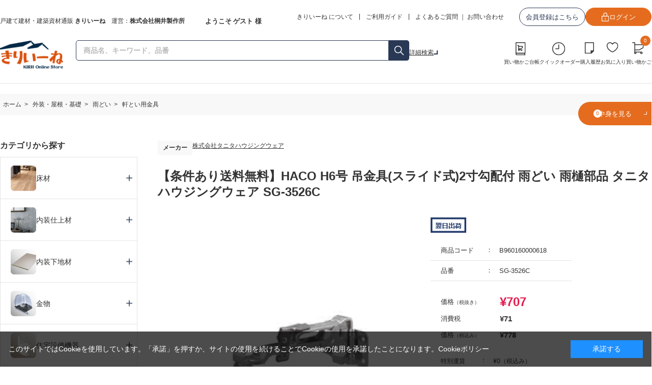

--- FILE ---
content_type: text/html; charset=utf-8
request_url: https://ec.kirii.co.jp/shop/g/gB960160000618/
body_size: 26613
content:
<!DOCTYPE HTML PUBLIC "-//W3C//DTD HTML 4.01 Transitional//EN"
    "http://www.w3.org/TR/html4/loose.dtd">
<html lang="ja">
<head>
<meta http-equiv="Content-Type" content="text/html; charset=UTF-8">
<title>【条件あり送料無料】HACO H6号 吊金具(スライド式)2寸勾配付 雨どい 雨樋部品 タニタハウジングウェア SG-3526C: 外装・屋根・基礎｜きりいーね KIRII オンラインストア</title>
<meta name="description" content="スクエアなフォルムが印象的な新ガルバリウム雨といの角型軒とい「HACO H6号」。素材が持つ上質感を活かしたシンプルデザイン、デザインユニットとして機能する雨とい。雨とい各シリーズには「高耐候性特殊塗装」を両面に施しています。HACO H6号用のスライド式吊金具(2寸勾配付)です。">
<meta name="keywords" content="HACO,H6号,吊金具,スライド式,2寸勾配付,雨どい,雨樋部品,建築,住宅,タニタハウジングウェア,SG-3526C,新築,リフォーム,戸建て建材,建築資材,建築材料,商店建築,リフォーム,建材販売,桐井製作所,きりいーね,kiriiine">

<link rel="canonical" href="https://ec.kirii.co.jp/shop/g/gB960160000616/">
<meta http-equiv="X-UA-Compatible" content="IE=edge"/>
<!--<meta name="format-detection" content="telephone=no">-->
<!-- Google Tag Manager -->
<script>(function(w,d,s,l,i){w[l]=w[l]||[];w[l].push({'gtm.start':
new Date().getTime(),event:'gtm.js'});var f=d.getElementsByTagName(s)[0],
j=d.createElement(s),dl=l!='dataLayer'?'&l='+l:'';j.async=true;j.src=
'https://www.googletagmanager.com/gtm.js?id='+i+dl;f.parentNode.insertBefore(j,f);
})(window,document,'script','dataLayer','GTM-NKHQX9T');</script>
<!-- End Google Tag Manager -->
<link rel="SHORTCUT ICON" href="/favicon.ico">
<link rel="apple-touch-icon" href="/apple-touch-icon.png">
<link rel="icon" href="/favicon.ico">
<link rel="stylesheet" href="/css/block_icon_image.css">
<link rel="stylesheet" href="/css/goodskirii230724.css">
<link rel="stylesheet" href="/css/style.css?20250918" media="all">
<!--
<link rel="stylesheet" href="https://ajax.googleapis.com/ajax/libs/jqueryui/1.12.1/themes/ui-lightness/jquery-ui.min.css">
<script src="https://ajax.googleapis.com/ajax/libs/jquery/3.4.1/jquery.min.js"></script>
<script src="https://ajax.googleapis.com/ajax/libs/jqueryui/1.12.1/jquery-ui.min.js"></script>
-->
<link rel="stylesheet" href="/lib/jquery-ui/css/base/jquery-ui.css">
<script src="/lib/jquery/jquery-3.6.0.min.js?0629"></script>
<script src="/lib/jquery-ui/js/jquery-ui.js?0629"></script>
<script src="/lib/jquery/jquery.cookie.js?0629"></script>
<script src="/lib/jquery-ui/js/datepicker.js?0629"></script>
<script src="/lib/jquery/jquery.balloon.js?0629"></script>
<script src="/js/common.js?20250918"></script>
<script src="/js/user.js?20240520"></script>
<script src="/js/search_suggest.js?0629"></script>
<script src="/js/goods_list_ajax_bookmark.js?0629"></script>
<link href="https://fonts.googleapis.com/icon?family=Material+Icons" rel="stylesheet">
<link rel="stylesheet" href="/css/cookie_policy.css">

<script type="text/javascript">
    (function(c,l,a,r,i,t,y){
        c[a]=c[a]||function(){(c[a].q=c[a].q||[]).push(arguments)};
        t=l.createElement(r);t.async=1;t.src="https://www.clarity.ms/tag/"+i;
        y=l.getElementsByTagName(r)[0];y.parentNode.insertBefore(t,y);
    })(window, document, "clarity", "script", "kveu59r9sr");
</script>
<script>(function(w,d,t,r,u){var f,n,i;w[u]=w[u]||[],f=function(){var o={ti:"187124833", enableAutoSpaTracking: true};o.q=w[u],w[u]=new UET(o),w[u].push("pageLoad")},n=d.createElement(t),n.src=r,n.async=1,n.onload=n.onreadystatechange=function(){var s=this.readyState;s&&s!=="loaded"&&s!=="complete"||(f(),n.onload=n.onreadystatechange=null)},i=d.getElementsByTagName(t)[0],i.parentNode.insertBefore(n,i)})(window,document,"script","//bat.bing.com/bat.js","uetq");</script>
<script>
   // Add this script right after your base UET tag code
   window.uetq = window.uetq || [];
   window.uetq.push('set', { 'pid': { 
      'em': 'contoso@example.com', // Replace with the variable that holds the user's email address. 
      'ph': '+14250000000', // Replace with the variable that holds the user's phone number. 
   } });
</script>

<script src="/js/common_order_cart.js"></script>
<meta property="ecb:GATrackingCode" content="G-37TGBVEKD5">
<!-- Global site tag (gtag.js) - Google Analytics -->
<script async src="https://www.googletagmanager.com/gtag/js?id=G-37TGBVEKD5"></script>
<script>
  window.dataLayer = window.dataLayer || [];
  function gtag(){dataLayer.push(arguments);}

  gtag('js', new Date());
  gtag('config', 'G-37TGBVEKD5');

</script>

<meta property="og:title" content="【条件あり送料無料】HACO H6号 吊金具(スライド式)2寸勾配付 雨どい 雨樋部品 タニタハウジングウェア SG-3526C: 外装・屋根・基礎｜きりいーね KIRII オンラインストア" />
<meta property="og:type" content="article" />
<meta property="og:url" content="https://ec.kirii.co.jp/shop/g/gB960160000618/" />
<meta property="og:image" content="https://ec.kirii.co.jp/img/goods/TNH0064_HACOturikanagu.png" />
<meta property="og:description" content="スクエアなフォルムが印象的な新ガルバリウム雨といの角型軒とい「HACO H6号」。素材が持つ上質感を活かしたシンプルデザイン、デザインユニットとして機能する雨とい。雨とい各シリーズには「高耐候性特殊塗装」を両面に施しています。HACO H6号用のスライド式吊金具(2寸勾配付)です。" />
<meta property="og:locale" content="ja_JP" />


</head>
<body >

<div class="wrapper_wrapper_">
<!-- Google Tag Manager (noscript) -->
<noscript><iframe src="https://www.googletagmanager.com/ns.html?id=GTM-NKHQX9T"
height="0" width="0" style="display:none;visibility:hidden"></iframe></noscript>
<!-- End Google Tag Manager (noscript) -->

<div id="pageTop">



	<header class="l-header">
		<div class="l-header__inner">
<!--
<a href="https://ec.kirii.co.jp/shop/pg/120250918-01/"><img src="https://ec.kirii.co.jp/img/goods/img/point_headimg_20251008.jpg.jpg" alt="ポイントサービス開始しました" class="mb-3"></a>
-->
			<div class="l-header__utility">
				<div class="l-header__lead">
				戸建て建材・建築資材通販 <B>きりいーね</B>　運営：<B>株式会社桐井製作所</B>
				</div>
				<div class="l-header__user">
					ようこそ<span class="l-header__userName">ゲスト</span>様
				</div>

				<div class="l-header__siteNavi">
					<div class="l-header__siteNaviLinks">
						<ul class="l-header__siteNaviList">
						<li class="l-header__siteNaviItem">
								<a href="/shop/pages/about.aspx" class="l-header__siteNaviLink"><span>きりいーね について</span></a>
						</li>
							<li class="l-header__siteNaviItem">
								<a href="/shop/pages/guide.aspx" class="l-header__siteNaviLink"><span>ご利用ガイド</span></a>
							</li>
							<li class="l-header__siteNaviItem">
								<a href="/shop/pages/faq.aspx" class="l-header__siteNaviLink">よくあるご質問</a> ｜
							<a href="/shop/contact/contact.aspx" class="l-header__siteNaviLink">お問い合わせ</a>
						</li>
						</ul>
					</div>

					<div class="l-header__siteNaviBtns">
						<ul class="l-header__siteNaviList -type2">
							<li class="l-header__siteNaviItem">
								<a href="/shop/customer/agree.aspx" class="l-header__siteNaviLink">
									<span>会員登録はこちら</span>
								</a>
							</li>
							<li class="l-header__siteNaviItem">
								<a href="/shop/customer/responseredirect.aspx" class="l-header__siteNaviLink -login">
									<span>ログイン</span>
								</a>
							</li>
						</ul>
					</div>
				</div>
			</div>

			<div class="l-header__main">
				<div class="l-header__logo  pb-2">
					<a href="/shop/"><img src="https://ec.kirii.co.jp/img/usr/header/logo.png" alt="桐井製作所が運営する戸建て建材・建築資材通販の、きりいーね　ECサイトのページです。" width="124" height="55"></a>
				</div>

				<div class="l-header__search">
					<form action="/shop/goods/search.aspx" method="post" name="frmSearch" class="l-header__searchForm">
						<input type="hidden" name="search" value="x">
						<dl class="l-header__searchItem">
							<dt><input type="text" name="keyword" id="keyword" placeholder="商品名、キーワード、品番" value="" class="l-header__searchInput keyword_ withSuggestSearch_" autocomplete="off" data-suggest-submit="on"></dt>
							<dd><button class="l-header__searchBtn"><span></span></button></dd>
						</dl>
					</form>
					<p class="l-header__searchDetail to_searchdetail"><a href="/shop/goods/search.aspx" tabindex="1" class="l-header__searchDetailLink">詳細検索</a></p>
				</div>

				<div class="l-header__shopNavi">
					<ul id="globalnav" class="l-header__shopNaviList">
						<li id="gnav_precart" class="l-header__shopNaviItem"><a href="/shop/customer/precart.aspx" class="l-header__shopNaviLink">買い物かご台帳</a></li>
						<li id="gnav_quickorder" class="l-header__shopNaviItem"><a href="/shop/quickorder/list.aspx" class="l-header__shopNaviLink">クイックオーダー</a></li>
						<li id="gnav_history" class="l-header__shopNaviItem"><a href="/shop/customer/history.aspx" class="l-header__shopNaviLink">購入履歴</a></li>
						<li id="gnav_fav" class="l-header__shopNaviItem"><a href="/shop/customer/bookmark.aspx" class="l-header__shopNaviLink">お気に入り</a></li>
						<li id="gnav_cart" class="l-header__shopNaviItem"><a href="/shop/order/cart.aspx" class="l-header__shopNaviLink"><span class="js-cart-count" style="display: block;">0</span>買い物かご</a></li>
					</ul>
				</div>
			</div>
		</div>
	</header>


	<div class="l-header-keyword">
		<div class="l-header-keyword__inner">
<!--
			<dl class="l-header-keyword__list">
				<dt class="l-header-keyword__title">注目キーワード</dt>


<dd class="l-header-keyword__words">
  <div class="l-header-keyword__item"> <a href="/shop/goods/search.aspx?p=1&search=x&keyword=断熱材&ps=8" class="l-header-keyword__link">#<span class="l-header-keyword__text"><font color="#000000">断熱材</font></span></a> </div>
  <div class="l-header-keyword__item"> <a href="/shop/goods/search.aspx?p=1&search=x&keyword=点検口&ps=8" class="l-header-keyword__link">#<span class="l-header-keyword__text"><font color="#000000">点検口</font></span></a> </div>
  <div class="l-header-keyword__item"> <a href="/shop/goods/search.aspx?p=1&search=x&keyword=福彫　門柱&ps=8" class="l-header-keyword__link">#<span class="l-header-keyword__text"><font color="#000000">福彫 門柱・照明・ポスト</font></span></a> </div>
  <div class="l-header-keyword__item"> <a href="/shop/goods/search.aspx?p=1&search=x&keyword=タニタハウジング&ps=8" class="l-header-keyword__link">#<span class="l-header-keyword__text"><font color="#000000">タニタハウジング</font></span></a> </div>
  <div class="l-header-keyword__item"> <a href="/shop/goods/search.aspx?p=1&search=x&keyword=フローリング&ps=8" class="l-header-keyword__link">#<span class="l-header-keyword__text"><font color="#000000">フローリング</font></span></a> </div>
  <div class="l-header-keyword__item"> <a href="/shop/c/c211011/" class="l-header-keyword__link">#<span class="l-header-keyword__text"><font color="#000000">置き型洗面器</font></span></a> </div>
  <div class="l-header-keyword__item"> <a href="/shop/goods/search.aspx?p=1&search=x&keyword=ジャニス&ps=8" class="l-header-keyword__link">#<span class="l-header-keyword__text"><font color="#000000">ジャニス 便器・便座</font></span></a> </div>
  <div class="l-header-keyword__item"> <a href="https://ec.kirii.co.jp/shop/c/c181010/" class="l-header-keyword__link">#<span class="l-header-keyword__text"><font color="#000000">クロス・壁紙</font></span></a> </div>
</dd>


			</dl>
-->
		</div>
	</div>
</div>


<div class="wrapper_">

<div class="container_">
<div class="contents_">

<div class="mainframe_">



<div class="navitopicpath_">
<ul id="bread-crumb-list" itemscope itemtype="https://schema.org/BreadcrumbList">
<li itemscope itemtype="https://schema.org/ListItem" itemprop="itemListElement">
  <a href="https://ec.kirii.co.jp/shop/" itemprop="item" class="topicpath_home_">
    <span itemprop="name">ホーム</span>
  </a>
  <meta itemprop="position" content="1" />
</li>

<li itemscope itemtype="https://schema.org/ListItem" itemprop="itemListElement">
	&gt;
	<a href="https://ec.kirii.co.jp/shop/c/c33/" itemprop="item">
		<span itemprop="name" >外装・屋根・基礎</span>
	</a>
	<meta itemprop="position" content="2" />
</li>


<li itemscope itemtype="https://schema.org/ListItem" itemprop="itemListElement">
	&gt;
	<a href="https://ec.kirii.co.jp/shop/c/c3312/" itemprop="item">
		<span itemprop="name" >雨どい</span>
	</a>
	<meta itemprop="position" content="3" />
</li>


<li itemscope itemtype="https://schema.org/ListItem" itemprop="itemListElement">
	&gt;
	<a href="https://ec.kirii.co.jp/shop/c/c331212/" itemprop="item">
		<span itemprop="name" class="current_category_">軒とい用金具</span>
	</a>
	<meta itemprop="position" content="4" />
</li>


</ul>

</div>

<div class="top_comment_" id="spec_goods_comment">
	<div class="top_goods_info_">
		
		<dl class="top_goods_infoList_">
			<dt class="top_goods_infoTitle_">メーカー</dt>
			<dd class="top_goods_infoDesc"><a href="https://ec.kirii.co.jp/shop/goods/search.aspx?maker=M1000036&search.x=0&search.y=0">株式会社タニタハウジングウェア</a></dd>
		</dl>
		
		
	</div>
</div>


<input type="hidden" value="タイプ019" id="hidden_variation">
<input type="hidden" value="B960160000618" id="hidden_goods">
<input type="hidden" value="" id="hidden_catalog">

<h1 class="goods_name_">【条件あり送料無料】HACO H6号 吊金具(スライド式)2寸勾配付 雨どい 雨樋部品 タニタハウジングウェア SG-3526C</h1>
<div class="goodsproductdetail_">
	<div class="goodsimg_ js-goodsGallery" id="gallery">
		<div class="goodsimg_inner_">
			<div class="goodsimg_content_ fn-tab__content" id="img01">
				<div class="img_L_">
					<img src="/img/goods/TNH0064_HACOturikanagu.png" alt="画像はイメージです。" class="src_l_">
				</div>
				<div class="comment_">画像はイメージです。</div>
			</div>
			
			
			<div class="goodsimg_content_ fn-tab__content" id="img02">
				<div class="img_c_">
					<img src="/img/goods/TNH0066_HACOturikanagu3526.png" alt="【条件あり送料無料】HACO H6号 吊金具(スライド式)2寸勾配付 雨どい 雨樋部品 タニタハウジングウェア SG-3526C" class="src_l_">
				</div>
				
			</div>
			
			
			
			
			
			
			
			
			
			
			
			
			
			
			
			
			
			
			
		</div>
		<div class="goodsimg_thumb_">
			<ul class="goodsimg_thumb_list_ fn-tab__list">
				<li class="goodsimg_thumb_item_ fn-tab__item"><a href="#img01" class="fn-tab__link no-anchor"><img src="/img/goods/TNH0064_HACOturikanagu.png" alt=""></a></li>
				<li class="goodsimg_thumb_item_ fn-tab__item"><a href="#img02" class="fn-tab__link no-anchor"><img src="/img/goods/TNH0066_HACOturikanagu3526.png" alt=""></a></li>
				
				
				
				
				
				
				
				
				
			</ul>
		</div>
	</div>
	<div class="goodsspec_">
		<div class="icon_">
		
		
		
		<img src="/img/icon/00000005.jpg" alt="翌日出荷">
		
		
		
		
		
		</div>
	<table class="formdetail_ goodsspec_">
		<tr>
			<th>商品コード</th>
			<td id="spec_goods">B960160000618</td>
		</tr>

		<tr>
			<th>品番</th>
			<td id="spec_item_code">SG-3526C</td>
		</tr>

	</table>

	<div>
		<table class="goodsprice_">
		<tr class="goodsspec_price_net_">
			<th class="goodsspec_price_title_">
				<span class="large_">価格</span><span class="small_">（税抜き）</span>
			</th>
			<td class="goodsspec_price_detail_">
				
				<span class="price_"><span class="large_">¥<span class=large_>707</span></span></span>
				
			</td>
		</tr>
		<tr>
			<th class="goodsspec_price_title_">
				<span class="large_">消費税</span>
			</th>
			<td class="goodsspec_price_detail_">
				<span class="price_"><span class="large_">¥<span class=large_>71</span></span></span>
			</td>
		</tr>
		<tr>
			<th class="goodsspec_price_title_">
				<span class="large_">価格</span><span class="small_">（税込み）</span>
			</th>
			<td class="goodsspec_price_detail_">
				<span class="price_"><span class="large_">¥<span class=large_>778</span></span></span>
			</td>
		</tr>
		</table>
	</div>

	<table class="formdetail_ goodsspec_ -bordernone">
		
		<tr>
			<th>特別運賃</th>
			<td id="spec_postage"> ¥0（税込み）</td>
		</tr>
		
		
		<tr>
			<th>出荷日</th>
			<td id="spec_delivery_time">最短翌営業日出荷</td>
		</tr>
		
		<tr>
			<th>在庫</th>
			<td id="spec_postage">在庫あり</td>
		</tr>
		
	</table>

		
		<div class="goodscomment1_">
			<ul class="goodsspec_links_">
				
				<li class="goodsspec_item_"><a href="https://www.tanita-hw.co.jp/product/38/" class="goodsspec_link_" target="_blank">メーカーページへ<img src="/img/usr/common/icon_blank.png" alt=""></a></li>
			</ul>
		</div>
		
		
		<div class="goodscustomselect_"></div>
		
		<div class="cartbox_ goodsqty_">数量<input type="text" name="qty_B960160000618" id="qty_B960160000618" class="inputqty_" value="1">[ 個 ]</div>
		<div class="cartbox_ -goodsDetail">
			<span><a href="/shop/cart/add_cart.aspx?goods=B960160000618"><img class="btn_cart_" src="/img/sys/button/cart2.gif" alt="カートに入れる"></a></span>
			<span><a href="/shop/customer/bookmark.aspx?goods=B960160000618"><img class="icon_fav_" src="/img/usr/common/icon_goods_fav_on.png" alt="お気に入りに追加"></a></span>
		</div>
		
	</div>
</div>
<div class="goodscomment3_"><h2 class="common_headline2_ mb-3">【重要】ご確認ください</h2>

<p class="mb-0"><span style="border: solid 1px BLack;padding: 1px;border-width: 2px;border-radius: 3px; margin: 15px 1px;">
&emsp;送料無料条件&emsp;</span><br>
<strong><span class="text-red">・1回のご注文で合計2万円以上のタニタハウジングウェア商品をご購入の場合に対象。<br></span></strong>
・合計２万円未満でのご注文をご希望のお客様は、購入前にお問合せよりご連絡ください。<br>
・別途送料を含めたお見積り回答をいたします。<br>
<strong><span class="text-red">・合計２万円以下でご注文された場合、誠に勝手ながら自動的にキャンセル処理させていただきます。<br></span></strong>
・キャンセル処理のご連絡時に、送料を追加したお見積りをご案内いたしますので、ご確認のうえご検討いただけますと幸いです。</p>

<h2 class="common_headline2_ mb-3">配送について</h2>

<p class="mb-0"><span style="border: solid 1px BLack;padding: 1px;border-width: 2px;border-radius: 3px; margin: 15px 1px;">
&emsp;配送対象地域&emsp;</span><br>
<strong>全国（北海道・沖縄・離島を除く）</strong><br>
※山間部等のごく一部、狭小地については配送できない場合がございます。<br>
対象外エリアへの配送希望の場合は、お問い合わせください。別途送料、チャーター手配を含め対応可能な回答をいたします。</p></div>

<div class="goodscomment4_"><h2 class="common_headline2_ mb-3">商品説明</h2>
<p>
●HACO H6号用のスライド式吊金具（2寸勾配付）です。<br>
<br>
―タニタハウジングウェア 角型軒とい「HACO」―<br>
●「HACO」はスクエアなフォルムが印象的なデザイン雨とい。シンプルモダン指向に呼応するベーシックデザインです。<br>
●多くの建築家の意見からもうひとつのスタンダードスタイルが生まれました。<br>
　「シンプルなものは美しい。ただの箱。…それだけでいい。」<br>
　建築の最終部分とも言える雨といに気を抜かない、新ガルバリウム雨とい「HACO」。<br>
　美しく長寿命化するこれからの住宅建築に、新たな雨のみちをひらきます。<br>
●軒といのラインをスッキリと見せるために吊金具を採用。<br>
●雨とい各シリーズには「高耐候性特殊塗装」を両面に施しています。<br>
●メッキ層をソフトに改良。<br>
　雨といの成形･加工には、真円度、ハゼ粗、絞りなどの厳しい条件が課せられます。<br>
　タニタは一般にハンカチーフ折曲げと言われる曲げにも十分耐えられるよう、メッキ層の問題を解決しました。<br>
　柔らかく改良されたメッキ層によって、加工部の耐食性も飛躍的にアップしました。<br>
●亜鉛とアルミニウムの優れた特性を合わせ持つ銅板を基材として、<br>
　アルミニウム、亜鉛、シリコンからなるメッキ層を持つ<br>
　溶融アルミニウム･亜鉛合金メッキ銅板を総じてガルバリウムといいます。<br>
　タニタマットカラーは55％アルミニウム･亜鉛の合金メッキ銅板を使用しています。<br>
　亜鉛が鉄の溶解を防止する犠牲防食作用と銅板を錆から守る被膜保護作用で優れた耐久性を発揮し、<br>
　使用環境により溶融亜鉛メッキ銅板の3～6倍以上の耐久力を持ちます。</p>

<h2 class="common_headline2_ mb-3">バリエーション</h2>
<p>6種類のサイズバリエーションを用意しております。<br>
・勾配なし　・1寸勾配付　・2寸勾配付　・3寸勾配付　・4寸勾配付　・5寸勾配付<br>
<strong class="text-danger">※</strong>こちらのページでは2寸勾配付の販売となります。</p></div>
<h2 class="common_headline2_">製品仕様</h2>
<div class="goodsspec2_">
	<table class="formdetail_ goodsspec2_">


		<tr>
			<th>寸法</th>
			<td id="spec_dimension">128×58×63.5(mm)</td>
		</tr>



		<tr>
			<th>内容量</th>
			<td id="spec_material">-</td>
		</tr>


		<tr>
			<th>材質</th>
			<td id="spec_material">高耐食クロム系ステンレス</td>
		</tr>



		<tr>
			<th>用途</th>
			<td id="spec_purpose">HACO H6号用のスライド式吊金具</td>
		</tr>




		<tr>
			<th>注意事項</th>
			<td id="spec_notes">積雪量一般地域での吊金具は「600㎜ピッチ」を標準としております。<br>
高所作業を必要とする点検/清掃/補修/交換等は、必ず専門業者に依頼し、自らは絶対に行わないでください。<br>
落下事故やけがなどを引き起こす原因となります。<br>
軒とい、たてとい、金具等へ他の物をぶら下げたり取り付けたりすることは絶対に行わないでください。<br>
変形により、金具が外れたり、軒といが落下する恐れがあります。<br>
雨水排水管を汚水管もしくは雑排水管へ接続しないでください。</td>
		</tr>


		<tr>
			<th>備考</th>
			<td id="spec_front_remarks">材厚：【吊材】1.0mm【足材】2.8mm<br>
出：15～40</td>
		</tr>



	</table>
</div>

<div class="goodscomment5_"><h2 class="common_headline2_">施工事例（メーカーinstagramより）<br><blockquote class="instagram-media" data-instgrm-captioned data-instgrm-permalink="https://www.instagram.com/p/CNoI4hVH68L/?utm_source=ig_embed&amp;utm_campaign=loading" data-instgrm-version="14" style=" background:#FFF; border:0; border-radius:3px; box-shadow:0 0 1px 0 rgba(0,0,0,0.5),0 1px 10px 0 rgba(0,0,0,0.15); margin: 1px; max-width:540px; min-width:326px; padding:0; width:99.375%; width:-webkit-calc(100% - 2px); width:calc(100% - 2px);"><div style="padding:16px;"> <a href="https://www.instagram.com/p/CNoI4hVH68L/?utm_source=ig_embed&amp;utm_campaign=loading" style=" background:#FFFFFF; line-height:0; padding:0 0; text-align:center; text-decoration:none; width:100%;" target="_blank"> <div style=" display: flex; flex-direction: row; align-items: center;"> <div style="background-color: #F4F4F4; border-radius: 50%; flex-grow: 0; height: 40px; margin-right: 14px; width: 40px;"></div> <div style="display: flex; flex-direction: column; flex-grow: 1; justify-content: center;"> <div style=" background-color: #F4F4F4; border-radius: 4px; flex-grow: 0; height: 14px; margin-bottom: 6px; width: 100px;"></div> <div style=" background-color: #F4F4F4; border-radius: 4px; flex-grow: 0; height: 14px; width: 60px;"></div></div></div><div style="padding: 19% 0;"></div> <div style="display:block; height:50px; margin:0 auto 12px; width:50px;"><svg width="50px" height="50px" viewBox="0 0 60 60" version="1.1" xmlns="https://www.w3.org/2000/svg" xmlns:xlink="https://www.w3.org/1999/xlink"><g stroke="none" stroke-width="1" fill="none" fill-rule="evenodd"><g transform="translate(-511.000000, -20.000000)" fill="#000000"><g><path d="M556.869,30.41 C554.814,30.41 553.148,32.076 553.148,34.131 C553.148,36.186 554.814,37.852 556.869,37.852 C558.924,37.852 560.59,36.186 560.59,34.131 C560.59,32.076 558.924,30.41 556.869,30.41 M541,60.657 C535.114,60.657 530.342,55.887 530.342,50 C530.342,44.114 535.114,39.342 541,39.342 C546.887,39.342 551.658,44.114 551.658,50 C551.658,55.887 546.887,60.657 541,60.657 M541,33.886 C532.1,33.886 524.886,41.1 524.886,50 C524.886,58.899 532.1,66.113 541,66.113 C549.9,66.113 557.115,58.899 557.115,50 C557.115,41.1 549.9,33.886 541,33.886 M565.378,62.101 C565.244,65.022 564.756,66.606 564.346,67.663 C563.803,69.06 563.154,70.057 562.106,71.106 C561.058,72.155 560.06,72.803 558.662,73.347 C557.607,73.757 556.021,74.244 553.102,74.378 C549.944,74.521 548.997,74.552 541,74.552 C533.003,74.552 532.056,74.521 528.898,74.378 C525.979,74.244 524.393,73.757 523.338,73.347 C521.94,72.803 520.942,72.155 519.894,71.106 C518.846,70.057 518.197,69.06 517.654,67.663 C517.244,66.606 516.755,65.022 516.623,62.101 C516.479,58.943 516.448,57.996 516.448,50 C516.448,42.003 516.479,41.056 516.623,37.899 C516.755,34.978 517.244,33.391 517.654,32.338 C518.197,30.938 518.846,29.942 519.894,28.894 C520.942,27.846 521.94,27.196 523.338,26.654 C524.393,26.244 525.979,25.756 528.898,25.623 C532.057,25.479 533.004,25.448 541,25.448 C548.997,25.448 549.943,25.479 553.102,25.623 C556.021,25.756 557.607,26.244 558.662,26.654 C560.06,27.196 561.058,27.846 562.106,28.894 C563.154,29.942 563.803,30.938 564.346,32.338 C564.756,33.391 565.244,34.978 565.378,37.899 C565.522,41.056 565.552,42.003 565.552,50 C565.552,57.996 565.522,58.943 565.378,62.101 M570.82,37.631 C570.674,34.438 570.167,32.258 569.425,30.349 C568.659,28.377 567.633,26.702 565.965,25.035 C564.297,23.368 562.623,22.342 560.652,21.575 C558.743,20.834 556.562,20.326 553.369,20.18 C550.169,20.033 549.148,20 541,20 C532.853,20 531.831,20.033 528.631,20.18 C525.438,20.326 523.257,20.834 521.349,21.575 C519.376,22.342 517.703,23.368 516.035,25.035 C514.368,26.702 513.342,28.377 512.574,30.349 C511.834,32.258 511.326,34.438 511.181,37.631 C511.035,40.831 511,41.851 511,50 C511,58.147 511.035,59.17 511.181,62.369 C511.326,65.562 511.834,67.743 512.574,69.651 C513.342,71.625 514.368,73.296 516.035,74.965 C517.703,76.634 519.376,77.658 521.349,78.425 C523.257,79.167 525.438,79.673 528.631,79.82 C531.831,79.965 532.853,80.001 541,80.001 C549.148,80.001 550.169,79.965 553.369,79.82 C556.562,79.673 558.743,79.167 560.652,78.425 C562.623,77.658 564.297,76.634 565.965,74.965 C567.633,73.296 568.659,71.625 569.425,69.651 C570.167,67.743 570.674,65.562 570.82,62.369 C570.966,59.17 571,58.147 571,50 C571,41.851 570.966,40.831 570.82,37.631"></path></g></g></g></svg></div><div style="padding-top: 8px;"> <div style=" color:#3897f0; font-family:Arial,sans-serif; font-size:14px; font-style:normal; font-weight:550; line-height:18px;">この投稿をInstagramで見る</div></div><div style="padding: 12.5% 0;"></div> <div style="display: flex; flex-direction: row; margin-bottom: 14px; align-items: center;"><div> <div style="background-color: #F4F4F4; border-radius: 50%; height: 12.5px; width: 12.5px; transform: translateX(0px) translateY(7px);"></div> <div style="background-color: #F4F4F4; height: 12.5px; transform: rotate(-45deg) translateX(3px) translateY(1px); width: 12.5px; flex-grow: 0; margin-right: 14px; margin-left: 2px;"></div> <div style="background-color: #F4F4F4; border-radius: 50%; height: 12.5px; width: 12.5px; transform: translateX(9px) translateY(-18px);"></div></div><div style="margin-left: 8px;"> <div style=" background-color: #F4F4F4; border-radius: 50%; flex-grow: 0; height: 20px; width: 20px;"></div> <div style=" width: 0; height: 0; border-top: 2px solid transparent; border-left: 6px solid #f4f4f4; border-bottom: 2px solid transparent; transform: translateX(16px) translateY(-4px) rotate(30deg)"></div></div><div style="margin-left: auto;"> <div style=" width: 0px; border-top: 8px solid #F4F4F4; border-right: 8px solid transparent; transform: translateY(16px);"></div> <div style=" background-color: #F4F4F4; flex-grow: 0; height: 12px; width: 16px; transform: translateY(-4px);"></div> <div style=" width: 0; height: 0; border-top: 8px solid #F4F4F4; border-left: 8px solid transparent; transform: translateY(-4px) translateX(8px);"></div></div></div> <div style="display: flex; flex-direction: column; flex-grow: 1; justify-content: center; margin-bottom: 24px;"> <div style=" background-color: #F4F4F4; border-radius: 4px; flex-grow: 0; height: 14px; margin-bottom: 6px; width: 224px;"></div> <div style=" background-color: #F4F4F4; border-radius: 4px; flex-grow: 0; height: 14px; width: 144px;"></div></div></a><p style=" color:#c9c8cd; font-family:Arial,sans-serif; font-size:14px; line-height:17px; margin-bottom:0; margin-top:8px; overflow:hidden; padding:8px 0 7px; text-align:center; text-overflow:ellipsis; white-space:nowrap;"><a href="https://www.instagram.com/p/CNoI4hVH68L/?utm_source=ig_embed&amp;utm_campaign=loading" style=" color:#c9c8cd; font-family:Arial,sans-serif; font-size:14px; font-style:normal; font-weight:normal; line-height:17px; text-decoration:none;" target="_blank">株式会社タニタハウシ?ンク?ウェア(@tanita_hw)がシェアした投稿</a></p></div></blockquote>
<script async src="//www.instagram.com/embed.js"></script></div>




<ul class="option_buttons_">
<li class="option_button_contact_"><a href="/shop/contact/contact.aspx?goods=B960160000618&amp;subject_id=00000001&amp;supplier=0267100100A"><img src="/img/usr/common/contactgoods.png" alt="この商品について問い合わせる" ></a></li>
</ul>








<div class="accessory_list_">
<div class=" style=""background-color:#ffffff;color:#000000;">
<h2 class="common_headline2_">関連商品はこちら</h2>
</div>
<div style="background-color:#ffffff;">





<div class="goods_">
<form method="post" action="/shop/cart/add_cart.aspx">
<table  class="formlist_ goods_ StyleB_Frame_">
<tr>
<th class="img_">商品画像</th>
<th class="code_">商品コード<br>品番</th>
<th class="name_">商品名</th>
<th class="amount_">内容量</th>

<th class="gprice_">価格（税込み）</th>

<th>数量</th>
</tr>
<tr>
<td class="img_">
	
	<a href="/shop/g/gB960160000600/">
		<img src="/img/goods/TNH0188_HAKOnokitoiBK.jpg">
	</a>
	
</td>
<td class="code">
	B960160000600<br>GGF-45026
</td>
<td class="name_ line1_">
	
	
	
	<img src="/img/icon/00000010.jpg" alt="当日出荷15時" >
	
	
	
	
	
	<div class="name1_">
	<a class="goods_name_" href="/shop/g/gB960160000600/" title="【条件あり送料無料】HACO H6号 軒とい 1820mm ブラック 雨どい 角型 ガルバリウム タニタハウジングウェア GGF-45026">【条件あり送料無料】HACO H6号 軒とい 1820mm ブラック 雨どい 角型 ガルバリウム タニタハウジングウェア GGF-45026&nbsp;</a>
	</div>
	
</td>
<td class="amount_ line1_">
	-
</td>
<td class="g_price_ line1_">

	
	<span class="price_">¥<span class=large_>5,300</span></span>
	

</td>
<td class="qty_ line1_"><input type="hidden" name="goods" value="B960160000600"><input type="text" name="qty" placeholder="0" maxlength="19" size="4">&nbsp;</td>
</tr>
<tr>
<td class="img_">
	
	<a href="/shop/g/gB960160000604/">
		<img src="/img/goods/TNH0153_HACOnokitugiteBK.jpg">
	</a>
	
</td>
<td class="code">
	B960160000604<br>GGF-46206
</td>
<td class="name_ line0_">
	
	
	
	<img src="/img/icon/00000010.jpg" alt="当日出荷15時" >
	
	
	
	
	
	<div class="name1_">
	<a class="goods_name_" href="/shop/g/gB960160000604/" title="【条件あり送料無料】HACO H6号 軒継手(内押え式)ブラック 雨どい 雨樋部品 タニタハウジングウェア GGF-46206">【条件あり送料無料】HACO H6号 軒継手(内押え式)ブラック 雨どい 雨樋部品 タニタハウジングウェア GGF-46206&nbsp;</a>
	</div>
	
</td>
<td class="amount_ line0_">
	-
</td>
<td class="g_price_ line0_">

	
	<span class="price_">¥<span class=large_>1,247</span></span>
	

</td>
<td class="qty_ line0_"><input type="hidden" name="goods" value="B960160000604"><input type="text" name="qty" placeholder="0" maxlength="19" size="4">&nbsp;</td>
</tr>
<tr>
<td class="img_">
	
	<a href="/shop/g/gB960160000612/">
		<img src="/img/goods/TNH0156_HACOmizudomeBK.jpg">
	</a>
	
</td>
<td class="code">
	B960160000612<br>GGF-46066
</td>
<td class="name_ line1_">
	
	
	
	<img src="/img/icon/00000010.jpg" alt="当日出荷15時" >
	
	
	
	
	
	<div class="name1_">
	<a class="goods_name_" href="/shop/g/gB960160000612/" title="【条件あり送料無料】HACO H6号 止水(左右兼用)ブラック 雨どい 雨樋部品 タニタハウジングウェア GGF-46066">【条件あり送料無料】HACO H6号 止水(左右兼用)ブラック 雨どい 雨樋部品 タニタハウジングウェア GGF-46066&nbsp;</a>
	</div>
	
</td>
<td class="amount_ line1_">
	-
</td>
<td class="g_price_ line1_">

	
	<span class="price_">¥<span class=large_>1,162</span></span>
	

</td>
<td class="qty_ line1_"><input type="hidden" name="goods" value="B960160000612"><input type="text" name="qty" placeholder="0" maxlength="19" size="4">&nbsp;</td>
</tr>
<tr>
<td class="img_">
	
	<a href="/shop/g/gB960160000616/">
		<img src="/img/goods/TNH0064_HACOturikanagu.png">
	</a>
	
</td>
<td class="code">
	B960160000616<br>SG-3506C
</td>
<td class="name_ line0_">
	
	
	
	<img src="/img/icon/00000010.jpg" alt="当日出荷15時" >
	
	
	
	
	
	<div class="name1_">
	<a class="goods_name_" href="/shop/g/gB960160000616/" title="【条件あり送料無料】HACO H6号 吊金具(スライド式)勾配なし 雨どい 雨樋部品 タニタハウジングウェア SG-3506C">【条件あり送料無料】HACO H6号 吊金具(スライド式)勾配なし 雨どい 雨樋部品 タニタハウジングウェア SG-3506C&nbsp;</a>
	</div>
	
</td>
<td class="amount_ line0_">
	-
</td>
<td class="g_price_ line0_">

	
	<span class="price_">¥<span class=large_>754</span></span>
	

</td>
<td class="qty_ line0_"><input type="hidden" name="goods" value="B960160000616"><input type="text" name="qty" placeholder="0" maxlength="19" size="4">&nbsp;</td>
</tr>
<tr>
<td class="img_">
	
	<a href="/shop/g/gB960160001509/">
		<img src="/img/goods/TNH0188_HAKOnokitoiBK.jpg">
	</a>
	
</td>
<td class="code">
	B960160001509<br>GGF-45036
</td>
<td class="name_ line1_">
	
	
	
	<img src="/img/icon/00000010.jpg" alt="当日出荷15時" >
	
	
	
	
	
	<div class="name1_">
	<a class="goods_name_" href="/shop/g/gB960160001509/" title="【条件あり送料無料】HACO H6号 軒とい 3640mm ブラック【ケース販売】4本入 タニタハウジングウェア GGF-45036">【条件あり送料無料】HACO H6号 軒とい 3640mm ブラック【ケース販売】4本入 タニタハウジングウェア GGF-45036&nbsp;</a>
	</div>
	
</td>
<td class="amount_ line1_">
	1ケース：4本入
</td>
<td class="g_price_ line1_">

	
	<span class="price_">¥<span class=large_>29,598</span></span>
	

</td>
<td class="qty_ line1_"><input type="hidden" name="goods" value="B960160001509"><input type="text" name="qty" placeholder="0" maxlength="19" size="4">&nbsp;</td>
</tr>
<tr>
<td class="img_">
	
	<a href="/shop/g/gB960160000601/">
		<img src="/img/goods/TNH0189_HAKOnokitoiB.jpg">
	</a>
	
</td>
<td class="code">
	B960160000601<br>GGF-45027
</td>
<td class="name_ line0_">
	
	
	
	
	<img src="/img/icon/00000005.jpg" alt="翌日出荷" >
	<img src="/img/icon/00000007.jpg" alt="メーカー直送" >
	
	
	
	<div class="name1_">
	<a class="goods_name_" href="/shop/g/gB960160000601/" title="【条件あり送料無料】HACO H6号 軒とい 1820mm ブラウン 雨どい 角型 ガルバリウム タニタハウジングウェア GGF-45027">【条件あり送料無料】HACO H6号 軒とい 1820mm ブラウン 雨どい 角型 ガルバリウム タニタハウジングウェア GGF-45027&nbsp;</a>
	</div>
	
</td>
<td class="amount_ line0_">
	-
</td>
<td class="g_price_ line0_">

	
	<span class="price_">¥<span class=large_>5,469</span></span>
	

</td>
<td class="qty_ line0_"><input type="hidden" name="goods" value="B960160000601"><input type="text" name="qty" placeholder="0" maxlength="19" size="4">&nbsp;</td>
</tr>
<tr>
<td class="img_">
	
	<a href="/shop/g/gB960160000602/">
		<img src="/img/goods/TNH0027_HACO-nokitoiG.png">
	</a>
	
</td>
<td class="code">
	B960160000602<br>GGF-45028
</td>
<td class="name_ line1_">
	
	
	
	
	<img src="/img/icon/00000005.jpg" alt="翌日出荷" >
	<img src="/img/icon/00000007.jpg" alt="メーカー直送" >
	
	
	
	<div class="name1_">
	<a class="goods_name_" href="/shop/g/gB960160000602/" title="【条件あり送料無料】HACO H6号 軒とい 1820mm ガンメタ 雨どい  角型 ガルバリウム タニタハウジングウェア GGF-45028">【条件あり送料無料】HACO H6号 軒とい 1820mm ガンメタ 雨どい  角型 ガルバリウム タニタハウジングウェア GGF-45028&nbsp;</a>
	</div>
	
</td>
<td class="amount_ line1_">
	-
</td>
<td class="g_price_ line1_">

	
	<span class="price_">¥<span class=large_>5,469</span></span>
	

</td>
<td class="qty_ line1_"><input type="hidden" name="goods" value="B960160000602"><input type="text" name="qty" placeholder="0" maxlength="19" size="4">&nbsp;</td>
</tr>
<tr>
<td class="img_">
	
	<a href="/shop/g/gB960160000603/">
		<img src="/img/goods/TNH0190_HAKOnokitoiS.jpg">
	</a>
	
</td>
<td class="code">
	B960160000603<br>GGF-45029
</td>
<td class="name_ line0_">
	
	
	
	
	<img src="/img/icon/00000005.jpg" alt="翌日出荷" >
	<img src="/img/icon/00000007.jpg" alt="メーカー直送" >
	
	
	
	<div class="name1_">
	<a class="goods_name_" href="/shop/g/gB960160000603/" title="【条件あり送料無料】HACO H6号 軒とい 1820mm シルバー 雨どい  角型 ガルバリウム タニタハウジングウェア GGF-45029">【条件あり送料無料】HACO H6号 軒とい 1820mm シルバー 雨どい  角型 ガルバリウム タニタハウジングウェア GGF-45029&nbsp;</a>
	</div>
	
</td>
<td class="amount_ line0_">
	-
</td>
<td class="g_price_ line0_">

	
	<span class="price_">¥<span class=large_>5,469</span></span>
	

</td>
<td class="qty_ line0_"><input type="hidden" name="goods" value="B960160000603"><input type="text" name="qty" placeholder="0" maxlength="19" size="4">&nbsp;</td>
</tr>
<tr>
<td class="img_">
	
	<a href="/shop/g/gB960160001510/">
		<img src="/img/goods/TNH0189_HAKOnokitoiB.jpg">
	</a>
	
</td>
<td class="code">
	B960160001510<br>GGF-45037
</td>
<td class="name_ line1_">
	
	
	
	
	<img src="/img/icon/00000005.jpg" alt="翌日出荷" >
	<img src="/img/icon/00000007.jpg" alt="メーカー直送" >
	
	
	
	<div class="name1_">
	<a class="goods_name_" href="/shop/g/gB960160001510/" title="【条件あり送料無料】HACO H6号 軒とい 3640mm ブラウン【ケース販売】4本入 タニタハウジングウェア GGF-45037">【条件あり送料無料】HACO H6号 軒とい 3640mm ブラウン【ケース販売】4本入 タニタハウジングウェア GGF-45037&nbsp;</a>
	</div>
	
</td>
<td class="amount_ line1_">
	1ケース：4本入
</td>
<td class="g_price_ line1_">

	
	<span class="price_">¥<span class=large_>30,517</span></span>
	

</td>
<td class="qty_ line1_"><input type="hidden" name="goods" value="B960160001510"><input type="text" name="qty" placeholder="0" maxlength="19" size="4">&nbsp;</td>
</tr>
<tr>
<td class="img_">
	
	<a href="/shop/g/gB960160001511/">
		<img src="/img/goods/TNH0027_HACO-nokitoiG.png">
	</a>
	
</td>
<td class="code">
	B960160001511<br>GGF-45038
</td>
<td class="name_ line0_">
	
	
	
	
	<img src="/img/icon/00000005.jpg" alt="翌日出荷" >
	<img src="/img/icon/00000007.jpg" alt="メーカー直送" >
	
	
	
	<div class="name1_">
	<a class="goods_name_" href="/shop/g/gB960160001511/" title="【条件あり送料無料】HACO H6号 軒とい 3640mm ガンメタ【ケース販売】4本入 タニタハウジングウェア GGF-45038">【条件あり送料無料】HACO H6号 軒とい 3640mm ガンメタ【ケース販売】4本入 タニタハウジングウェア GGF-45038&nbsp;</a>
	</div>
	
</td>
<td class="amount_ line0_">
	1ケース：4本入
</td>
<td class="g_price_ line0_">

	
	<span class="price_">¥<span class=large_>30,517</span></span>
	

</td>
<td class="qty_ line0_"><input type="hidden" name="goods" value="B960160001511"><input type="text" name="qty" placeholder="0" maxlength="19" size="4">&nbsp;</td>
</tr>
<tr>
<td class="img_">
	
	<a href="/shop/g/gB960160001512/">
		<img src="/img/goods/TNH0190_HAKOnokitoiS.jpg">
	</a>
	
</td>
<td class="code">
	B960160001512<br>GGF-45039
</td>
<td class="name_ line1_">
	
	
	
	
	<img src="/img/icon/00000005.jpg" alt="翌日出荷" >
	<img src="/img/icon/00000007.jpg" alt="メーカー直送" >
	
	
	
	<div class="name1_">
	<a class="goods_name_" href="/shop/g/gB960160001512/" title="【条件あり送料無料】HACO H6号 軒とい 3640mm シルバー【ケース販売】4本入 タニタハウジングウェア GGF-45039">【条件あり送料無料】HACO H6号 軒とい 3640mm シルバー【ケース販売】4本入 タニタハウジングウェア GGF-45039&nbsp;</a>
	</div>
	
</td>
<td class="amount_ line1_">
	1ケース：4本入
</td>
<td class="g_price_ line1_">

	
	<span class="price_">¥<span class=large_>30,517</span></span>
	

</td>
<td class="qty_ line1_"><input type="hidden" name="goods" value="B960160001512"><input type="text" name="qty" placeholder="0" maxlength="19" size="4">&nbsp;</td>
</tr>
<tr>
<td class="img_">
	
	<a href="/shop/g/gB960160000605/">
		<img src="/img/goods/TNH0152_HACOnokitugiteB.jpg">
	</a>
	
</td>
<td class="code">
	B960160000605<br>GGF-46207
</td>
<td class="name_ line0_">
	
	
	
	<img src="/img/icon/00000005.jpg" alt="翌日出荷" >
	
	
	
	
	
	<div class="name1_">
	<a class="goods_name_" href="/shop/g/gB960160000605/" title="【条件あり送料無料】HACO H6号 軒継手(内押え式)ブラウン 雨どい 雨樋部品 タニタハウジングウェア GGF-46207">【条件あり送料無料】HACO H6号 軒継手(内押え式)ブラウン 雨どい 雨樋部品 タニタハウジングウェア GGF-46207&nbsp;</a>
	</div>
	
</td>
<td class="amount_ line0_">
	-
</td>
<td class="g_price_ line0_">

	
	<span class="price_">¥<span class=large_>1,284</span></span>
	

</td>
<td class="qty_ line0_"><input type="hidden" name="goods" value="B960160000605"><input type="text" name="qty" placeholder="0" maxlength="19" size="4">&nbsp;</td>
</tr>
<tr>
<td class="img_">
	
	<a href="/shop/g/gB960160000606/">
		<img src="/img/goods/TNH0029_HACO-tunagiteG.png">
	</a>
	
</td>
<td class="code">
	B960160000606<br>GGF-46208
</td>
<td class="name_ line1_">
	
	
	
	<img src="/img/icon/00000005.jpg" alt="翌日出荷" >
	
	
	
	
	
	<div class="name1_">
	<a class="goods_name_" href="/shop/g/gB960160000606/" title="【条件あり送料無料】HACO H6号 軒継手(内押え式)ガンメタ 雨どい 雨樋部品 タニタハウジングウェア GGF-46208">【条件あり送料無料】HACO H6号 軒継手(内押え式)ガンメタ 雨どい 雨樋部品 タニタハウジングウェア GGF-46208&nbsp;</a>
	</div>
	
</td>
<td class="amount_ line1_">
	-
</td>
<td class="g_price_ line1_">

	
	<span class="price_">¥<span class=large_>1,284</span></span>
	

</td>
<td class="qty_ line1_"><input type="hidden" name="goods" value="B960160000606"><input type="text" name="qty" placeholder="0" maxlength="19" size="4">&nbsp;</td>
</tr>
<tr>
<td class="img_">
	
	<a href="/shop/g/gB960160000607/">
		<img src="/img/goods/TNH0154_HACOnokitugiteS.jpg">
	</a>
	
</td>
<td class="code">
	B960160000607<br>GGF-46209
</td>
<td class="name_ line0_">
	
	
	
	<img src="/img/icon/00000005.jpg" alt="翌日出荷" >
	
	
	
	
	
	<div class="name1_">
	<a class="goods_name_" href="/shop/g/gB960160000607/" title="【条件あり送料無料】HACO H6号 軒継手(内押え式)シルバー 雨どい 雨樋部品 タニタハウジングウェア GGF-46209">【条件あり送料無料】HACO H6号 軒継手(内押え式)シルバー 雨どい 雨樋部品 タニタハウジングウェア GGF-46209&nbsp;</a>
	</div>
	
</td>
<td class="amount_ line0_">
	-
</td>
<td class="g_price_ line0_">

	
	<span class="price_">¥<span class=large_>1,284</span></span>
	

</td>
<td class="qty_ line0_"><input type="hidden" name="goods" value="B960160000607"><input type="text" name="qty" placeholder="0" maxlength="19" size="4">&nbsp;</td>
</tr>
<tr>
<td class="img_">
	
	<a href="/shop/g/gB960160000608/">
		<img src="/img/goods/TNH0150_HACOmagariBK.jpg">
	</a>
	
</td>
<td class="code">
	B960160000608<br>GGF-45926
</td>
<td class="name_ line1_">
	
	
	
	<img src="/img/icon/00000005.jpg" alt="翌日出荷" >
	
	
	
	
	
	<div class="name1_">
	<a class="goods_name_" href="/shop/g/gB960160000608/" title="【条件あり送料無料】HACO H6号 曲り(外曲り・内曲り兼用)ブラック 雨どい 雨樋部品 タニタハウジングウェア GGF-45926">【条件あり送料無料】HACO H6号 曲り(外曲り・内曲り兼用)ブラック 雨どい 雨樋部品 タニタハウジングウェア GGF-45926&nbsp;</a>
	</div>
	
</td>
<td class="amount_ line1_">
	-
</td>
<td class="g_price_ line1_">

	
	<span class="price_">¥<span class=large_>4,781</span></span>
	

</td>
<td class="qty_ line1_"><input type="hidden" name="goods" value="B960160000608"><input type="text" name="qty" placeholder="0" maxlength="19" size="4">&nbsp;</td>
</tr>
<tr>
<td class="img_">
	
	<a href="/shop/g/gB960160000609/">
		<img src="/img/goods/TNH0149_HACOmagariB.jpg">
	</a>
	
</td>
<td class="code">
	B960160000609<br>GGF-45927
</td>
<td class="name_ line0_">
	
	
	
	<img src="/img/icon/00000005.jpg" alt="翌日出荷" >
	
	
	
	
	
	<div class="name1_">
	<a class="goods_name_" href="/shop/g/gB960160000609/" title="【条件あり送料無料】HACO H6号 曲り(外曲り・内曲り兼用)ブラウン 雨どい 雨樋部品 タニタハウジングウェア GGF-45927">【条件あり送料無料】HACO H6号 曲り(外曲り・内曲り兼用)ブラウン 雨どい 雨樋部品 タニタハウジングウェア GGF-45927&nbsp;</a>
	</div>
	
</td>
<td class="amount_ line0_">
	-
</td>
<td class="g_price_ line0_">

	
	<span class="price_">¥<span class=large_>4,781</span></span>
	

</td>
<td class="qty_ line0_"><input type="hidden" name="goods" value="B960160000609"><input type="text" name="qty" placeholder="0" maxlength="19" size="4">&nbsp;</td>
</tr>
<tr>
<td class="img_">
	
	<a href="/shop/g/gB960160000610/">
		<img src="/img/goods/TNH0030_HACO-magariG.png">
	</a>
	
</td>
<td class="code">
	B960160000610<br>GGF-45928
</td>
<td class="name_ line1_">
	
	
	
	<img src="/img/icon/00000005.jpg" alt="翌日出荷" >
	
	
	
	
	
	<div class="name1_">
	<a class="goods_name_" href="/shop/g/gB960160000610/" title="【条件あり送料無料】HACO H6号 曲り(外曲り・内曲り兼用)ガンメタ 雨どい 雨樋部品 タニタハウジングウェア GGF-45928">【条件あり送料無料】HACO H6号 曲り(外曲り・内曲り兼用)ガンメタ 雨どい 雨樋部品 タニタハウジングウェア GGF-45928&nbsp;</a>
	</div>
	
</td>
<td class="amount_ line1_">
	-
</td>
<td class="g_price_ line1_">

	
	<span class="price_">¥<span class=large_>4,781</span></span>
	

</td>
<td class="qty_ line1_"><input type="hidden" name="goods" value="B960160000610"><input type="text" name="qty" placeholder="0" maxlength="19" size="4">&nbsp;</td>
</tr>
<tr>
<td class="img_">
	
	<a href="/shop/g/gB960160000611/">
		<img src="/img/goods/TNH0151_HACOmagariS.jpg">
	</a>
	
</td>
<td class="code">
	B960160000611<br>GGF-45929
</td>
<td class="name_ line0_">
	
	
	
	<img src="/img/icon/00000005.jpg" alt="翌日出荷" >
	
	
	
	
	
	<div class="name1_">
	<a class="goods_name_" href="/shop/g/gB960160000611/" title="【条件あり送料無料】HACO H6号 曲り(外曲り・内曲り兼用)シルバー 雨どい 雨樋部品 タニタハウジングウェア GGF-45929">【条件あり送料無料】HACO H6号 曲り(外曲り・内曲り兼用)シルバー 雨どい 雨樋部品 タニタハウジングウェア GGF-45929&nbsp;</a>
	</div>
	
</td>
<td class="amount_ line0_">
	-
</td>
<td class="g_price_ line0_">

	
	<span class="price_">¥<span class=large_>4,781</span></span>
	

</td>
<td class="qty_ line0_"><input type="hidden" name="goods" value="B960160000611"><input type="text" name="qty" placeholder="0" maxlength="19" size="4">&nbsp;</td>
</tr>
<tr>
<td class="img_">
	
	<a href="/shop/g/gB960160000613/">
		<img src="/img/goods/TNH0155_HACOmizudomeB.jpg">
	</a>
	
</td>
<td class="code">
	B960160000613<br>GGF-46067
</td>
<td class="name_ line1_">
	
	
	
	<img src="/img/icon/00000005.jpg" alt="翌日出荷" >
	
	
	
	
	
	<div class="name1_">
	<a class="goods_name_" href="/shop/g/gB960160000613/" title="【条件あり送料無料】HACO H6号 止水(左右兼用)ブラウン 雨どい 雨樋部品 タニタハウジングウェア GGF-46067">【条件あり送料無料】HACO H6号 止水(左右兼用)ブラウン 雨どい 雨樋部品 タニタハウジングウェア GGF-46067&nbsp;</a>
	</div>
	
</td>
<td class="amount_ line1_">
	-
</td>
<td class="g_price_ line1_">

	
	<span class="price_">¥<span class=large_>1,198</span></span>
	

</td>
<td class="qty_ line1_"><input type="hidden" name="goods" value="B960160000613"><input type="text" name="qty" placeholder="0" maxlength="19" size="4">&nbsp;</td>
</tr>
<tr>
<td class="img_">
	
	<a href="/shop/g/gB960160000614/">
		<img src="/img/goods/TNH0031_HACO-mizudomeG.png">
	</a>
	
</td>
<td class="code">
	B960160000614<br>GGF-46068
</td>
<td class="name_ line0_">
	
	
	
	<img src="/img/icon/00000005.jpg" alt="翌日出荷" >
	
	
	
	
	
	<div class="name1_">
	<a class="goods_name_" href="/shop/g/gB960160000614/" title="【条件あり送料無料】HACO H6号 止水(左右兼用)ガンメタ 雨どい 雨樋部品 タニタハウジングウェア GGF-46068">【条件あり送料無料】HACO H6号 止水(左右兼用)ガンメタ 雨どい 雨樋部品 タニタハウジングウェア GGF-46068&nbsp;</a>
	</div>
	
</td>
<td class="amount_ line0_">
	-
</td>
<td class="g_price_ line0_">

	
	<span class="price_">¥<span class=large_>1,198</span></span>
	

</td>
<td class="qty_ line0_"><input type="hidden" name="goods" value="B960160000614"><input type="text" name="qty" placeholder="0" maxlength="19" size="4">&nbsp;</td>
</tr>
<tr>
<td class="img_">
	
	<a href="/shop/g/gB960160000615/">
		<img src="/img/goods/TNH0157_HACOmizudomeS.jpg">
	</a>
	
</td>
<td class="code">
	B960160000615<br>GGF-46069
</td>
<td class="name_ line1_">
	
	
	
	<img src="/img/icon/00000005.jpg" alt="翌日出荷" >
	
	
	
	
	
	<div class="name1_">
	<a class="goods_name_" href="/shop/g/gB960160000615/" title="【条件あり送料無料】HACO H6号 止水(左右兼用)シルバー 雨どい 雨樋部品 タニタハウジングウェア GGF-46069">【条件あり送料無料】HACO H6号 止水(左右兼用)シルバー 雨どい 雨樋部品 タニタハウジングウェア GGF-46069&nbsp;</a>
	</div>
	
</td>
<td class="amount_ line1_">
	-
</td>
<td class="g_price_ line1_">

	
	<span class="price_">¥<span class=large_>1,198</span></span>
	

</td>
<td class="qty_ line1_"><input type="hidden" name="goods" value="B960160000615"><input type="text" name="qty" placeholder="0" maxlength="19" size="4">&nbsp;</td>
</tr>
<tr>
<td class="img_">
	
	<a href="/shop/g/gB960160000617/">
		<img src="/img/goods/TNH0064_HACOturikanagu.png">
	</a>
	
</td>
<td class="code">
	B960160000617<br>SG-3516C
</td>
<td class="name_ line0_">
	
	
	
	<img src="/img/icon/00000005.jpg" alt="翌日出荷" >
	
	
	
	
	
	<div class="name1_">
	<a class="goods_name_" href="/shop/g/gB960160000617/" title="【条件あり送料無料】HACO H6号 吊金具(スライド式)1寸勾配付 雨どい 雨樋部品 タニタハウジングウェア SG-3516C">【条件あり送料無料】HACO H6号 吊金具(スライド式)1寸勾配付 雨どい 雨樋部品 タニタハウジングウェア SG-3516C&nbsp;</a>
	</div>
	
</td>
<td class="amount_ line0_">
	-
</td>
<td class="g_price_ line0_">

	
	<span class="price_">¥<span class=large_>778</span></span>
	

</td>
<td class="qty_ line0_"><input type="hidden" name="goods" value="B960160000617"><input type="text" name="qty" placeholder="0" maxlength="19" size="4">&nbsp;</td>
</tr>
<tr>
<td class="img_">
	
	<a href="/shop/g/gB960160000618/">
		<img src="/img/goods/TNH0064_HACOturikanagu.png">
	</a>
	
</td>
<td class="code">
	B960160000618<br>SG-3526C
</td>
<td class="name_ line1_">
	
	
	
	<img src="/img/icon/00000005.jpg" alt="翌日出荷" >
	
	
	
	
	
	<div class="name1_">
	<a class="goods_name_" href="/shop/g/gB960160000618/" title="【条件あり送料無料】HACO H6号 吊金具(スライド式)2寸勾配付 雨どい 雨樋部品 タニタハウジングウェア SG-3526C">【条件あり送料無料】HACO H6号 吊金具(スライド式)2寸勾配付 雨どい 雨樋部品 タニタハウジングウェア SG-3526C&nbsp;</a>
	</div>
	
</td>
<td class="amount_ line1_">
	-
</td>
<td class="g_price_ line1_">

	
	<span class="price_">¥<span class=large_>778</span></span>
	

</td>
<td class="qty_ line1_"><input type="hidden" name="goods" value="B960160000618"><input type="text" name="qty" placeholder="0" maxlength="19" size="4">&nbsp;</td>
</tr>
<tr>
<td class="img_">
	
	<a href="/shop/g/gB960160000619/">
		<img src="/img/goods/TNH0064_HACOturikanagu.png">
	</a>
	
</td>
<td class="code">
	B960160000619<br>SG-3536C
</td>
<td class="name_ line0_">
	
	
	
	<img src="/img/icon/00000005.jpg" alt="翌日出荷" >
	
	
	
	
	
	<div class="name1_">
	<a class="goods_name_" href="/shop/g/gB960160000619/" title="【条件あり送料無料】HACO H6号 吊金具(スライド式)3寸勾配付 雨どい 雨樋部品 タニタハウジングウェア SG-3536C">【条件あり送料無料】HACO H6号 吊金具(スライド式)3寸勾配付 雨どい 雨樋部品 タニタハウジングウェア SG-3536C&nbsp;</a>
	</div>
	
</td>
<td class="amount_ line0_">
	-
</td>
<td class="g_price_ line0_">

	
	<span class="price_">¥<span class=large_>778</span></span>
	

</td>
<td class="qty_ line0_"><input type="hidden" name="goods" value="B960160000619"><input type="text" name="qty" placeholder="0" maxlength="19" size="4">&nbsp;</td>
</tr>
<tr>
<td class="img_">
	
	<a href="/shop/g/gB960160000620/">
		<img src="/img/goods/TNH0064_HACOturikanagu.png">
	</a>
	
</td>
<td class="code">
	B960160000620<br>SG-3546C
</td>
<td class="name_ line1_">
	
	
	
	<img src="/img/icon/00000005.jpg" alt="翌日出荷" >
	
	
	
	
	
	<div class="name1_">
	<a class="goods_name_" href="/shop/g/gB960160000620/" title="【条件あり送料無料】HACO H6号 吊金具(スライド式)4寸勾配付 雨どい 雨樋部品 タニタハウジングウェア SG-3546C">【条件あり送料無料】HACO H6号 吊金具(スライド式)4寸勾配付 雨どい 雨樋部品 タニタハウジングウェア SG-3546C&nbsp;</a>
	</div>
	
</td>
<td class="amount_ line1_">
	-
</td>
<td class="g_price_ line1_">

	
	<span class="price_">¥<span class=large_>778</span></span>
	

</td>
<td class="qty_ line1_"><input type="hidden" name="goods" value="B960160000620"><input type="text" name="qty" placeholder="0" maxlength="19" size="4">&nbsp;</td>
</tr>
<tr>
<td class="img_">
	
	<a href="/shop/g/gB960160000621/">
		<img src="/img/goods/TNH0064_HACOturikanagu.png">
	</a>
	
</td>
<td class="code">
	B960160000621<br>SG-3556C
</td>
<td class="name_ line0_">
	
	
	
	<img src="/img/icon/00000005.jpg" alt="翌日出荷" >
	
	
	
	
	
	<div class="name1_">
	<a class="goods_name_" href="/shop/g/gB960160000621/" title="【条件あり送料無料】HACO H6号 吊金具(スライド式)5寸勾配付 雨どい 雨樋部品 タニタハウジングウェア SG-3556C">【条件あり送料無料】HACO H6号 吊金具(スライド式)5寸勾配付 雨どい 雨樋部品 タニタハウジングウェア SG-3556C&nbsp;</a>
	</div>
	
</td>
<td class="amount_ line0_">
	-
</td>
<td class="g_price_ line0_">

	
	<span class="price_">¥<span class=large_>778</span></span>
	

</td>
<td class="qty_ line0_"><input type="hidden" name="goods" value="B960160000621"><input type="text" name="qty" placeholder="0" maxlength="19" size="4">&nbsp;</td>
</tr>
<tr>
<td class="img_">
	
	<a href="/shop/g/gB960160000622/">
		<img src="/img/goods/TNH0070_HACOturikanagu3544.png">
	</a>
	
</td>
<td class="code">
	B960160000622<br>SG-3544C
</td>
<td class="name_ line1_">
	
	
	
	<img src="/img/icon/00000005.jpg" alt="翌日出荷" >
	
	
	
	
	
	<div class="name1_">
	<a class="goods_name_" href="/shop/g/gB960160000622/" title="【条件あり送料無料】HACO H6号 吊金具(横打)4寸勾配付 雨どい 雨樋部品 タニタハウジングウェア SG-3544C">【条件あり送料無料】HACO H6号 吊金具(横打)4寸勾配付 雨どい 雨樋部品 タニタハウジングウェア SG-3544C&nbsp;</a>
	</div>
	
</td>
<td class="amount_ line1_">
	-
</td>
<td class="g_price_ line1_">

	
	<span class="price_">¥<span class=large_>942</span></span>
	

</td>
<td class="qty_ line1_"><input type="hidden" name="goods" value="B960160000622"><input type="text" name="qty" placeholder="0" maxlength="19" size="4">&nbsp;</td>
</tr>

</table>
<div class="StyleB_Cart_"><button type="submit" class="c-button_ middle_ btn_cart_"><span class="c-button__text_">まとめてカートに入れる</span></button></div>
<input type="hidden" name="goods"><input type="hidden" name="qty">
</form>
</div>



</div>
</div>

<script src="/js/goods/sku2.js"></script>



</div>

<div class="leftmenuframe_">

<div class="sidebox_" id="sidebox_category">
<!-- <h2><a href="/shop/c/">カテゴリから探す</a></h2> -->
<h2>カテゴリから探す</h2>

<ul class="category_tree_">
<li class="category_tree1_">

<a href="/shop/c/c15/">
<span class="category_tree_img_"><img src="/img/category/3/code15yuka.png" alt="床材"></span>
<span>床材</span>
</a>
</li><li class="category_tree2_">
<a href="/shop/c/c1510/">フローリング</a></li><li class="category_tree3_">
<a href="/shop/c/c151010/">無垢フローリング</a></li><li class="category_tree3_">
<a href="/shop/c/c151011/">複合フローリング</a></li><li class="category_tree2_">
<a href="/shop/c/c1511/">巾木</a></li><li class="category_tree3_">
<a href="/shop/c/c151110/">木巾木</a></li><li class="category_tree3_">
<a href="/shop/c/c151111/">ソフト巾木</a></li><li class="category_tree2_">
<a href="/shop/c/c1512/">床材用副資材</a></li><li class="category_tree3_">
<a href="/shop/c/c151210/">見切材</a></li><li class="category_tree3_">
<a href="/shop/c/c151211/">框材</a></li><li class="category_tree3_">
<a href="/shop/c/c151212/">床材用副資材</a></li><li class="category_tree2_">
<a href="/shop/c/c1513/">カーペット</a></li><li class="category_tree3_">
<a href="/shop/c/c151310/">タイルカーペット</a></li><li class="category_tree2_">
<a href="/shop/c/c1514/">クッションフロア</a></li><li class="category_tree3_">
<a href="/shop/c/c151410/">住宅用クッションフロア</a></li><li class="category_tree2_">
<a href="/shop/c/c1515/">ビニル床タイル</a></li><li class="category_tree3_">
<a href="/shop/c/c151510/">フロアタイル</a></li><li class="category_tree2_">
<a href="/shop/c/c1516/">ビニル床シート</a></li><li class="category_tree3_">
<a href="/shop/c/c151610/">浴室床シート</a></li><li class="category_tree3_">
<a href="/shop/c/c151611/">防滑性ビニル床シート</a></li><li class="category_tree1_">

<a href="/shop/c/c18/">
<span class="category_tree_img_"><img src="/img/category/3/code18naisoshiage.png" alt="内装仕上材"></span>
<span>内装仕上材</span>
</a>
</li><li class="category_tree2_">
<a href="/shop/c/c1810/">壁紙（クロス）</a></li><li class="category_tree3_">
<a href="/shop/c/c181010/">塩化ビニル樹脂系壁紙</a></li><li class="category_tree3_">
<a href="/shop/c/c181011/">壁紙用副資材</a></li><li class="category_tree2_">
<a href="/shop/c/c1812/">壁材</a></li><li class="category_tree3_">
<a href="/shop/c/c181210/">出隅</a></li><li class="category_tree2_">
<a href="/shop/c/c1813/">仕上用天井材</a></li><li class="category_tree3_">
<a href="/shop/c/c181310/">仕上用天井材副資材</a></li><li class="category_tree2_">
<a href="/shop/c/c1814/">化粧板</a></li><li class="category_tree3_">
<a href="/shop/c/c181410/">マグネット化粧板</a></li><li class="category_tree3_">
<a href="/shop/c/c181411/">化粧板用副資材</a></li><li class="category_tree2_">
<a href="/shop/c/c1811/">浴室パネル・浴室部材</a></li><li class="category_tree3_">
<a href="/shop/c/c181110/">浴室枠</a></li><li class="category_tree3_">
<a href="/shop/c/c181112/">天井・壁用パネル</a></li><li class="category_tree3_">
<a href="/shop/c/c181113/">壁用パネル</a></li><li class="category_tree3_">
<a href="/shop/c/c181114/">浴室パネル用部材</a></li><li class="category_tree3_">
<a href="/shop/c/c181116/">浴室まわり副資材</a></li><li class="category_tree3_">
<a href="/shop/c/c181119/">浴室収納棚</a></li><li class="category_tree1_">

<a href="/shop/c/c14/">
<span class="category_tree_img_"><img src="/img/category/3/code14naisoshitaji.png" alt="内装下地材"></span>
<span>内装下地材</span>
</a>
</li><li class="category_tree2_">
<a href="/shop/c/c1410/">断熱材</a></li><li class="category_tree3_">
<a href="/shop/c/c141010/">ウレタンフォーム</a></li><li class="category_tree3_">
<a href="/shop/c/c141011/">ポリスチレンフォーム</a></li><li class="category_tree3_">
<a href="/shop/c/c141012/">ポリスチレンフォーム合板</a></li><li class="category_tree3_">
<a href="/shop/c/c141013/">フェノールフォーム</a></li><li class="category_tree3_">
<a href="/shop/c/c141014/">グラスウール</a></li><li class="category_tree3_">
<a href="/shop/c/c141015/">発泡ポリプロピレン</a></li><li class="category_tree3_">
<a href="/shop/c/c141016/">断熱材用副資材</a></li><li class="category_tree2_">
<a href="/shop/c/c1411/">乾式二重床（置き床）</a></li><li class="category_tree3_">
<a href="/shop/c/c141110/">支持脚</a></li><li class="category_tree3_">
<a href="/shop/c/c141111/">システム根太</a></li><li class="category_tree3_">
<a href="/shop/c/c141112/">システム根太部材</a></li><li class="category_tree2_">
<a href="/shop/c/c1412/">下地用（目地材・天井材）</a></li><li class="category_tree3_">
<a href="/shop/c/c141210/">発泡レンガ</a></li><li class="category_tree3_">
<a href="/shop/c/c141211/">異形片ネジ</a></li><li class="category_tree3_">
<a href="/shop/c/c141212/">下地用天井材副資材</a></li><li class="category_tree2_">
<a href="/shop/c/c1413/">遮音シート・テープ</a></li><li class="category_tree3_">
<a href="/shop/c/c141310/">遮音シート</a></li><li class="category_tree3_">
<a href="/shop/c/c141311/">遮音テープ</a></li><li class="category_tree2_">
<a href="/shop/c/c1414/">コーナー下地材</a></li><li class="category_tree3_">
<a href="/shop/c/c141410/">不燃Rコーナー</a></li><li class="category_tree3_">
<a href="/shop/c/c141411/">階段コーナー</a></li><li class="category_tree2_">
<a href="/shop/c/c1415/">下地材</a></li><li class="category_tree3_">
<a href="/shop/c/c141510/">防水部材</a></li><li class="category_tree1_">

<a href="/shop/c/c19/">
<span class="category_tree_img_"><img src="/img/category/3/code19kanamono.png" alt="金物"></span>
<span>金物</span>
</a>
</li><li class="category_tree2_">
<a href="/shop/c/c1910/">換気口・換気孔</a></li><li class="category_tree3_">
<a href="/shop/c/c191010/">外壁換気口</a></li><li class="category_tree3_">
<a href="/shop/c/c191011/">軒天換気口</a></li><li class="category_tree3_">
<a href="/shop/c/c191012/">フードカバー</a></li><li class="category_tree3_">
<a href="/shop/c/c191013/">レジスター</a></li><li class="category_tree3_">
<a href="/shop/c/c191014/">換気器材</a></li><li class="category_tree2_">
<a href="/shop/c/c1911/">空調関連</a></li><li class="category_tree3_">
<a href="/shop/c/c191110/">クーラーキャップ</a></li><li class="category_tree2_">
<a href="/shop/c/c1912/">点検口</a></li><li class="category_tree3_">
<a href="/shop/c/c191210/">床下点検口</a></li><li class="category_tree3_">
<a href="/shop/c/c191211/">天井点検口</a></li><li class="category_tree3_">
<a href="/shop/c/c191212/">基礎点検口</a></li><li class="category_tree3_">
<a href="/shop/c/c191213/">壁点検口</a></li><li class="category_tree2_">
<a href="/shop/c/c1913/">物干金物</a></li><li class="category_tree3_">
<a href="/shop/c/c191310/">屋外 腰壁用</a></li><li class="category_tree3_">
<a href="/shop/c/c191311/">屋外 窓壁用</a></li><li class="category_tree3_">
<a href="/shop/c/c191312/">屋外 天井・軒天用</a></li><li class="category_tree3_">
<a href="/shop/c/c191313/">室内 天井用</a></li><li class="category_tree3_">
<a href="/shop/c/c191314/">室内 壁面・窓枠用</a></li><li class="category_tree3_">
<a href="/shop/c/c191315/">物干し竿・関連部材</a></li><li class="category_tree2_">
<a href="/shop/c/c1914/">建具金物</a></li><li class="category_tree3_">
<a href="/shop/c/c191410/">ドアストッパー</a></li><li class="category_tree3_">
<a href="/shop/c/c191411/">丁番</a></li><li class="category_tree3_">
<a href="/shop/c/c191412/">戸車</a></li><li class="category_tree2_">
<a href="/shop/c/c1915/">外装金物</a></li><li class="category_tree3_">
<a href="/shop/c/c191510/">水切り（アルミ製）</a></li><li class="category_tree3_">
<a href="/shop/c/c191511/">水切り（鋼板製）</a></li><li class="category_tree2_">
<a href="/shop/c/c1916/">構造金物</a></li><li class="category_tree3_">
<a href="/shop/c/c191610/">天井吊木</a></li><li class="category_tree1_">

<a href="/shop/c/c32/">
<span class="category_tree_img_"><img src="/img/category/3/code32toilet.png" alt="住宅設備機器"></span>
<span>住宅設備機器</span>
</a>
</li><li class="category_tree2_">
<a href="/shop/c/c3210/">トイレ</a></li><li class="category_tree3_">
<a href="/shop/c/c321010/">便器単品</a></li><li class="category_tree3_">
<a href="/shop/c/c321011/">タンク単品</a></li><li class="category_tree3_">
<a href="/shop/c/c321012/">タンクレス型</a></li><li class="category_tree3_">
<a href="/shop/c/c321013/">組み合わせ型</a></li><li class="category_tree3_">
<a href="/shop/c/c321014/">温水洗浄便座</a></li><li class="category_tree3_">
<a href="/shop/c/c321017/">ペーパーホルダー</a></li><li class="category_tree2_">
<a href="/shop/c/c3213/">洗面所</a></li><li class="category_tree3_">
<a href="/shop/c/c321310/">洗面器</a></li><li class="category_tree3_">
<a href="/shop/c/c321311/">化粧洗面台</a></li><li class="category_tree3_">
<a href="/shop/c/c321312/">手洗器</a></li><li class="category_tree2_">
<a href="/shop/c/c3214/">浴室</a></li><li class="category_tree3_">
<a href="/shop/c/c321410/">シャワー用品</a></li><li class="category_tree2_">
<a href="/shop/c/c3215/">洗濯機用品</a></li><li class="category_tree3_">
<a href="/shop/c/c321510/">洗濯機用防水パン</a></li><li class="category_tree3_">
<a href="/shop/c/c321511/">洗濯機用防水パン用部材</a></li><li class="category_tree3_">
<a href="/shop/c/c321513/">洗濯機用混合栓</a></li><li class="category_tree3_">
<a href="/shop/c/c321514/">洗濯機用キャスター</a></li><li class="category_tree3_">
<a href="/shop/c/c321515/">洗濯機排水口洗浄用品</a></li><li class="category_tree2_">
<a href="/shop/c/c3216/">水栓金具</a></li><li class="category_tree3_">
<a href="/shop/c/c321610/">水栓</a></li><li class="category_tree3_">
<a href="/shop/c/c321611/">排水金具</a></li><li class="category_tree3_">
<a href="/shop/c/c321612/">給水金具</a></li><li class="category_tree2_">
<a href="/shop/c/c3217/">アクセサリー</a></li><li class="category_tree3_">
<a href="/shop/c/c321710/">タオルホルダー</a></li><li class="category_tree2_">
<a href="/shop/c/c3218/">給油・燃料設備</a></li><li class="category_tree3_">
<a href="/shop/c/c321810/">灯油タンク</a></li><li class="category_tree1_">

<a href="/shop/c/c28/">
<span class="category_tree_img_"><img src="/img/category/3/code28zosaku.png" alt="造作材・建具・木工"></span>
<span>造作材・建具・木工</span>
</a>
</li><li class="category_tree2_">
<a href="/shop/c/c2810/">手すり</a></li><li class="category_tree3_">
<a href="/shop/c/c281010/">室内用手すり</a></li><li class="category_tree3_">
<a href="/shop/c/c281011/">水廻り用手すり</a></li><li class="category_tree3_">
<a href="/shop/c/c281012/">手すり用部材</a></li><li class="category_tree2_">
<a href="/shop/c/c2811/">建具</a></li><li class="category_tree3_">
<a href="/shop/c/c281112/">折れ戸</a></li><li class="category_tree3_">
<a href="/shop/c/c281113/">開き戸</a></li><li class="category_tree3_">
<a href="/shop/c/c281116/">ドア用部材</a></li><li class="category_tree3_">
<a href="/shop/c/c281110/">建具用副資材</a></li><li class="category_tree2_">
<a href="/shop/c/c2812/">収納</a></li><li class="category_tree3_">
<a href="/shop/c/c281210/">床下収納庫</a></li><li class="category_tree1_">

<a href="/shop/c/c23/">
<span class="category_tree_img_"><img src="/img/category/3/code23fukushizai.png" alt="副資材"></span>
<span>副資材</span>
</a>
</li><li class="category_tree2_">
<a href="/shop/c/c2310/">接着剤・発泡剤</a></li><li class="category_tree3_">
<a href="/shop/c/c231010/">内装用接着剤</a></li><li class="category_tree3_">
<a href="/shop/c/c231011/">外装用接着剤</a></li><li class="category_tree3_">
<a href="/shop/c/c231013/">造作用接着剤</a></li><li class="category_tree3_">
<a href="/shop/c/c231014/">発泡ウレタンフォーム</a></li><li class="category_tree2_">
<a href="/shop/c/c2313/">ロープ・ロープ用部材</a></li><li class="category_tree3_">
<a href="/shop/c/c231310/">トラロープ</a></li><li class="category_tree3_">
<a href="/shop/c/c231311/">ロープスティック</a></li><li class="category_tree3_">
<a href="/shop/c/c231312/">ロープ杭</a></li><li class="category_tree3_">
<a href="/shop/c/c231313/">PPソフトロープ</a></li><li class="category_tree2_">
<a href="/shop/c/c2314/">梱包材・緩衝材</a></li><li class="category_tree3_">
<a href="/shop/c/c231410/">ポリエチレン製気泡緩衝材</a></li><li class="category_tree3_">
<a href="/shop/c/c231411/">ストレッチフィルム</a></li><li class="category_tree3_">
<a href="/shop/c/c231412/">PPバンド</a></li><li class="category_tree2_">
<a href="/shop/c/c2312/">テープ</a></li><li class="category_tree3_">
<a href="/shop/c/c231210/">フィルムテープ</a></li><li class="category_tree3_">
<a href="/shop/c/c231211/">紙ガムテープ</a></li><li class="category_tree3_">
<a href="/shop/c/c231212/">布ガムテープ</a></li><li class="category_tree3_">
<a href="/shop/c/c231213/">保護テープ</a></li><li class="category_tree3_">
<a href="/shop/c/c231214/">養生テープ</a></li><li class="category_tree3_">
<a href="/shop/c/c231215/">両面テープ</a></li><li class="category_tree3_">
<a href="/shop/c/c231216/">ビニールテープ</a></li><li class="category_tree3_">
<a href="/shop/c/c231217/">危険テープ</a></li><li class="category_tree3_">
<a href="/shop/c/c231218/">アルミテープ</a></li><li class="category_tree3_">
<a href="/shop/c/c231219/">マスキングテープ</a></li><li class="category_tree3_">
<a href="/shop/c/c231220/">CFテープ</a></li><li class="category_tree3_">
<a href="/shop/c/c231221/">防水・気密テープ</a></li><li class="category_tree3_">
<a href="/shop/c/c231222/">ラインテープ</a></li><li class="category_tree2_">
<a href="/shop/c/c2325/">下地調整・補強材</a></li><li class="category_tree3_">
<a href="/shop/c/c232510/">シーラー・プライマー</a></li><li class="category_tree2_">
<a href="/shop/c/c2315/">継目・端部処理剤</a></li><li class="category_tree3_">
<a href="/shop/c/c231510/">一液タイプ</a></li><li class="category_tree3_">
<a href="/shop/c/c231511/">二液タイプ</a></li><li class="category_tree2_">
<a href="/shop/c/c2316/">シーリング・コーキング材</a></li><li class="category_tree3_">
<a href="/shop/c/c231610/">バックアップ材</a></li><li class="category_tree3_">
<a href="/shop/c/c231611/">バックアップ材(ノリ付)</a></li><li class="category_tree2_">
<a href="/shop/c/c2317/">見切材</a></li><li class="category_tree3_">
<a href="/shop/c/c231710/">見切材（樹脂）</a></li><li class="category_tree3_">
<a href="/shop/c/c231711/">見切材（アルミ）</a></li><li class="category_tree3_">
<a href="/shop/c/c231714/">見切材（木）</a></li><li class="category_tree2_">
<a href="/shop/c/c2318/">養生マット・ネット</a></li><li class="category_tree3_">
<a href="/shop/c/c231811/">コンクリート養生マット</a></li><li class="category_tree3_">
<a href="/shop/c/c231812/">ブルーマット</a></li><li class="category_tree3_">
<a href="/shop/c/c231813/">養生ネット</a></li><li class="category_tree3_">
<a href="/shop/c/c231814/">養生シート</a></li><li class="category_tree3_">
<a href="/shop/c/c231815/">ゴムマット</a></li><li class="category_tree2_">
<a href="/shop/c/c2320/">シート・シート用品</a></li><li class="category_tree3_">
<a href="/shop/c/c232010/">ブルーシート</a></li><li class="category_tree3_">
<a href="/shop/c/c232011/">ホワイトシート</a></li><li class="category_tree3_">
<a href="/shop/c/c232012/">防炎シート</a></li><li class="category_tree3_">
<a href="/shop/c/c232013/">防音シート</a></li><li class="category_tree3_">
<a href="/shop/c/c232014/">トラックシート</a></li><li class="category_tree3_">
<a href="/shop/c/c232015/">スパッタシート JIS A1323 A種</a></li><li class="category_tree3_">
<a href="/shop/c/c232016/">塗装シート</a></li><li class="category_tree3_">
<a href="/shop/c/c232017/">メッシュシート</a></li><li class="category_tree3_">
<a href="/shop/c/c232018/">防草シート・関連用品</a></li><li class="category_tree3_">
<a href="/shop/c/c232019/">シート接続用ヒモ</a></li><li class="category_tree3_">
<a href="/shop/c/c232020/">シート接続用金具</a></li><li class="category_tree3_">
<a href="/shop/c/c232021/">UVシート</a></li><li class="category_tree3_">
<a href="/shop/c/c232022/">エンボスシート</a></li><li class="category_tree3_">
<a href="/shop/c/c232023/">気密・防湿シート</a></li><li class="category_tree3_">
<a href="/shop/c/c232024/">透湿防水シート</a></li><li class="category_tree3_">
<a href="/shop/c/c232025/">塩ビシート</a></li><li class="category_tree2_">
<a href="/shop/c/c2321/">養生材</a></li><li class="category_tree3_">
<a href="/shop/c/c232110/">ポリフィルム</a></li><li class="category_tree3_">
<a href="/shop/c/c232113/">床養生シート</a></li><li class="category_tree3_">
<a href="/shop/c/c232117/">養生ボード</a></li><li class="category_tree3_">
<a href="/shop/c/c232118/">階段養生材</a></li><li class="category_tree3_">
<a href="/shop/c/c232119/">枠養生材</a></li><li class="category_tree3_">
<a href="/shop/c/c232120/">スタンド</a></li><li class="category_tree3_">
<a href="/shop/c/c232121/">養生マスカー</a></li><li class="category_tree3_">
<a href="/shop/c/c232122/">ポリチューブ</a></li><li class="category_tree3_">
<a href="/shop/c/c232123/">車養生カバー</a></li><li class="category_tree3_">
<a href="/shop/c/c232124/">足場クッション</a></li><li class="category_tree3_">
<a href="/shop/c/c232125/">柱状カバー</a></li><li class="category_tree3_">
<a href="/shop/c/c232126/">脚立カバー</a></li><li class="category_tree3_">
<a href="/shop/c/c232127/">養生カーテン(紙)</a></li><li class="category_tree3_">
<a href="/shop/c/c232128/">保護材</a></li><li class="category_tree3_">
<a href="/shop/c/c232129/">コーナー養生材</a></li><li class="category_tree2_">
<a href="/shop/c/c2322/">アングル・ジョイナー</a></li><li class="category_tree3_">
<a href="/shop/c/c232210/">アングル・ジョイナー</a></li><li class="category_tree2_">
<a href="/shop/c/c2324/">塗料・塗装</a></li><li class="category_tree3_">
<a href="/shop/c/c232410/">カラースプレー</a></li><li class="category_tree3_">
<a href="/shop/c/c232411/">錆止めスプレー</a></li><li class="category_tree3_">
<a href="/shop/c/c232412/">潤滑スプレー</a></li><li class="category_tree1_">

<a href="/shop/c/c34/">
<span class="category_tree_img_"><img src="/img/category/3/code34bord.png" alt="木材・金属板・樹脂板"></span>
<span>木材・金属板・樹脂板</span>
</a>
</li><li class="category_tree2_">
<a href="/shop/c/c3410/">合板</a></li><li class="category_tree3_">
<a href="/shop/c/c341010/">コンパネ</a></li><li class="category_tree2_">
<a href="/shop/c/c3411/">樹脂板</a></li><li class="category_tree3_">
<a href="/shop/c/c341110/">波板</a></li><li class="category_tree3_">
<a href="/shop/c/c341111/">プラベニヤ</a></li><li class="category_tree3_">
<a href="/shop/c/c341112/">プラスチック敷板</a></li><li class="category_tree3_">
<a href="/shop/c/c341113/">再生プラスチック板</a></li><li class="category_tree2_">
<a href="/shop/c/c3412/">金属板</a></li><li class="category_tree3_">
<a href="/shop/c/c341210/">アルミ板</a></li><li class="category_tree1_">

<a href="/shop/c/c29/">
<span class="category_tree_img_"><img src="/img/category/3/code29sekokanagu.png" alt="施工金具"></span>
<span>施工金具</span>
</a>
</li><li class="category_tree2_">
<a href="/shop/c/c2910/">ねじ・ビス</a></li><li class="category_tree3_">
<a href="/shop/c/c291010/">ビス</a></li><li class="category_tree2_">
<a href="/shop/c/c2911/">釘・ボルト・ナット</a></li><li class="category_tree3_">
<a href="/shop/c/c291110/">釘</a></li><li class="category_tree3_">
<a href="/shop/c/c291111/">連結釘</a></li><li class="category_tree3_">
<a href="/shop/c/c291112/">傘釘</a></li><li class="category_tree3_">
<a href="/shop/c/c291113/">座金</a></li><li class="category_tree2_">
<a href="/shop/c/c2912/">アンカー</a></li><li class="category_tree3_">
<a href="/shop/c/c291210/">ナットアンカー</a></li><li class="category_tree3_">
<a href="/shop/c/c291211/">ワンタッチ差し筋アンカー</a></li><li class="category_tree1_">

<a href="/shop/c/c22/">
<span class="category_tree_img_"><img src="/img/category/3/code22exterior.png" alt="エクステリア"></span>
<span>エクステリア</span>
</a>
</li><li class="category_tree2_">
<a href="/shop/c/c2211/">玄関まわり</a></li><li class="category_tree3_">
<a href="/shop/c/c221115/">門柱（壁・機能付）</a></li><li class="category_tree3_">
<a href="/shop/c/c221114/">門柱用ポスト</a></li><li class="category_tree3_">
<a href="/shop/c/c221110/">宅配ボックス</a></li><li class="category_tree3_">
<a href="/shop/c/c221111/">ポスト・郵便受け</a></li><li class="category_tree3_">
<a href="/shop/c/c221112/">ポストスタンド・部材</a></li><li class="category_tree3_">
<a href="/shop/c/c221116/">表札</a></li><li class="category_tree3_">
<a href="/shop/c/c221119/">掲示板</a></li><li class="category_tree3_">
<a href="/shop/c/c221113/">ドアホン・インターホン</a></li><li class="category_tree3_">
<a href="/shop/c/c221117/">LEDライト</a></li><li class="category_tree3_">
<a href="/shop/c/c221118/">LEDライト関連用品</a></li><li class="category_tree2_">
<a href="/shop/c/c2214/">ごみ箱・ごみ収納庫</a></li><li class="category_tree3_">
<a href="/shop/c/c221410/">屋外用ごみ箱</a></li><li class="category_tree3_">
<a href="/shop/c/c221413/">屋外用ごみ箱（部材）</a></li><li class="category_tree3_">
<a href="/shop/c/c221411/">集積搬送カート</a></li><li class="category_tree3_">
<a href="/shop/c/c221412/">ダストボックス</a></li><li class="category_tree2_">
<a href="/shop/c/c2215/">駐輪場・駐車場</a></li><li class="category_tree3_">
<a href="/shop/c/c221510/">自転車ラック</a></li><li class="category_tree3_">
<a href="/shop/c/c221511/">カーストッパー</a></li><li class="category_tree3_">
<a href="/shop/c/c221512/">車庫用コーナーガード</a></li><li class="category_tree2_">
<a href="/shop/c/c2213/">人工芝</a></li><li class="category_tree3_">
<a href="/shop/c/c221310/">ロール式</a></li><li class="category_tree3_">
<a href="/shop/c/c221311/">ジョイント式</a></li><li class="category_tree3_">
<a href="/shop/c/c221313/">壁面用</a></li><li class="category_tree3_">
<a href="/shop/c/c221312/">人工芝部材</a></li><li class="category_tree2_">
<a href="/shop/c/c2220/">フェンス</a></li><li class="category_tree3_">
<a href="/shop/c/c222010/">フェンス</a></li><li class="category_tree2_">
<a href="/shop/c/c2217/">物置</a></li><li class="category_tree3_">
<a href="/shop/c/c221710/">物置本体</a></li><li class="category_tree3_">
<a href="/shop/c/c221711/">物置用部材</a></li><li class="category_tree3_">
<a href="/shop/c/c221712/">樹脂製ブロック</a></li><li class="category_tree2_">
<a href="/shop/c/c2210/">ウッドデッキ</a></li><li class="category_tree3_">
<a href="/shop/c/c221010/">ウッドデッキ</a></li><li class="category_tree3_">
<a href="/shop/c/c221012/">ウッドデッキ部材</a></li><li class="category_tree3_">
<a href="/shop/c/c221011/">ウッドパネル</a></li><li class="category_tree3_">
<a href="/shop/c/c221013/">勝手口ステップ</a></li><li class="category_tree2_">
<a href="/shop/c/c2219/">造園・園芸用品</a></li><li class="category_tree3_">
<a href="/shop/c/c221910/">ガーデンシンク</a></li><li class="category_tree3_">
<a href="/shop/c/c221911/">水栓柱・ガーデンパン</a></li><li class="category_tree3_">
<a href="/shop/c/c221912/">散水・かん水用品</a></li><li class="category_tree2_">
<a href="/shop/c/c2218/">ガーデンファニチャー</a></li><li class="category_tree3_">
<a href="/shop/c/c221815/">ファニチャーカバー</a></li><li class="category_tree1_">

<a href="/shop/c/c16/">
<span class="category_tree_img_"><img src="/img/category/3/code16interior.png" alt="インテリア・窓廻り材"></span>
<span>インテリア・窓廻り材</span>
</a>
</li><li class="category_tree2_">
<a href="/shop/c/c1610/">ブラインド</a></li><li class="category_tree3_">
<a href="/shop/c/c161010/">アルミブラインド</a></li><li class="category_tree2_">
<a href="/shop/c/c1611/">カーテンレール</a></li><li class="category_tree3_">
<a href="/shop/c/c161110/">カーテンレール</a></li><li class="category_tree2_">
<a href="/shop/c/c1612/">スクリーン</a></li><li class="category_tree3_">
<a href="/shop/c/c161210/">ロールスクリーン</a></li><li class="category_tree2_">
<a href="/shop/c/c1613/">窓枠用部材</a></li><li class="category_tree3_">
<a href="/shop/c/c161310/">窓枠カバー</a></li><li class="category_tree2_">
<a href="/shop/c/c1614/">収納</a></li><li class="category_tree3_">
<a href="/shop/c/c161412/">ワイヤーパネル</a></li><li class="category_tree1_">

<a href="/shop/c/c33/">
<span class="category_tree_img_"><img src="/img/category/3/code33roof.png" alt="外装・屋根・基礎"></span>
<span>外装・屋根・基礎</span>
</a>
</li><li class="category_tree2_">
<a href="/shop/c/c3310/">屋根・防水材・庇</a></li><li class="category_tree3_">
<a href="/shop/c/c331010/">屋根遮熱・下地材</a></li><li class="category_tree3_">
<a href="/shop/c/c331011/">ひさし</a></li><li class="category_tree2_">
<a href="/shop/c/c3311/">屋根換気材</a></li><li class="category_tree3_">
<a href="/shop/c/c331110/">換気棟</a></li><li class="category_tree3_">
<a href="/shop/c/c331111/">小屋裏換気材</a></li><li class="category_tree2_">
<a href="/shop/c/c3317/">躯体換気材</a></li><li class="category_tree3_">
<a href="/shop/c/c331710/">壁下通気材</a></li><li class="category_tree2_">
<a href="/shop/c/c3312/">雨どい</a></li><li class="category_tree3_">
<a href="/shop/c/c331210/">たてとい・部材</a></li><li class="category_tree3_">
<a href="/shop/c/c331211/">軒とい・部材</a></li><li class="category_tree3_open_">
<a href="/shop/c/c331212/">軒とい用金具</a></li><li class="category_tree3_">
<a href="/shop/c/c331213/">集水器</a></li><li class="category_tree3_">
<a href="/shop/c/c331214/">鎖とい・部材</a></li><li class="category_tree2_">
<a href="/shop/c/c3318/">雨水タンク</a></li><li class="category_tree3_">
<a href="/shop/c/c331810/">雨水タンク</a></li><li class="category_tree2_">
<a href="/shop/c/c3314/">鋼製束</a></li><li class="category_tree3_">
<a href="/shop/c/c331410/">L型鋼製束</a></li><li class="category_tree3_">
<a href="/shop/c/c331411/">T型鋼製束</a></li><li class="category_tree2_">
<a href="/shop/c/c3316/">プラ束</a></li><li class="category_tree3_">
<a href="/shop/c/c331610/">プラ束</a></li><li class="category_tree3_">
<a href="/shop/c/c331611/">プラ束用部材</a></li><li class="category_tree2_">
<a href="/shop/c/c3315/">鉄筋固定用部材</a></li><li class="category_tree3_">
<a href="/shop/c/c331510/">鉄線</a></li><li class="category_tree3_">
<a href="/shop/c/c331511/">番線</a></li><li class="category_tree2_">
<a href="/shop/c/c3313/">基礎パッキン</a></li><li class="category_tree3_">
<a href="/shop/c/c331310/">基礎パッキン</a></li><li class="category_tree3_">
<a href="/shop/c/c331311/">基礎パッキン用調整板</a></li><li class="category_tree2_">
<a href="/shop/c/c3319/">基礎資材</a></li><li class="category_tree3_">
<a href="/shop/c/c331910/">防蟻部材</a></li><li class="category_tree3_">
<a href="/shop/c/c331911/">基礎補修材・保護材</a></li><li class="category_tree1_">

<a href="/shop/c/c12/">
<span class="category_tree_img_"><img src="/img/category/3/code12concrete.png" alt="コンクリート工事"></span>
<span>コンクリート工事</span>
</a>
</li><li class="category_tree2_">
<a href="/shop/c/c1210/">セメント材</a></li><li class="category_tree3_">
<a href="/shop/c/c121010/">ホビーセメント</a></li><li class="category_tree3_">
<a href="/shop/c/c121011/">モルタル材</a></li><li class="category_tree2_">
<a href="/shop/c/c1211/">補強材・処理剤・増強剤</a></li><li class="category_tree3_">
<a href="/shop/c/c121110/">コンクリートブロック接着剤</a></li><li class="category_tree3_">
<a href="/shop/c/c121111/">打継目処理剤</a></li><li class="category_tree3_">
<a href="/shop/c/c121112/">接着増強剤・吸水調整材</a></li><li class="category_tree3_">
<a href="/shop/c/c121113/">急結剤</a></li><li class="category_tree3_">
<a href="/shop/c/c121114/">止水剤</a></li><li class="category_tree3_">
<a href="/shop/c/c121115/">剥離剤</a></li><li class="category_tree2_">
<a href="/shop/c/c1212/">コンクリート工事用品</a></li><li class="category_tree3_">
<a href="/shop/c/c121210/">ろばん紙</a></li><li class="category_tree3_">
<a href="/shop/c/c121211/">水抜きパイプ用フィルター</a></li><li class="category_tree3_">
<a href="/shop/c/c121212/">送水ホース</a></li><li class="category_tree3_">
<a href="/shop/c/c121213/">土木シート</a></li><li class="category_tree3_">
<a href="/shop/c/c121214/">目地板</a></li><li class="category_tree3_">
<a href="/shop/c/c121216/">コンクリート工事用品その他</a></li><li class="category_tree1_">

<a href="/shop/c/c13/">
<span class="category_tree_img_"><img src="/img/category/3/code13katawaku.png" alt="型枠工事"></span>
<span>型枠工事</span>
</a>
</li><li class="category_tree2_">
<a href="/shop/c/c1310/">スペーサー</a></li><li class="category_tree3_">
<a href="/shop/c/c131010/">コンクリートサイコロ</a></li><li class="category_tree3_">
<a href="/shop/c/c131011/">ドーナツ型</a></li><li class="category_tree3_">
<a href="/shop/c/c131012/">ワイヤーメッシュ用</a></li><li class="category_tree3_">
<a href="/shop/c/c131013/">タワー型</a></li><li class="category_tree3_">
<a href="/shop/c/c131014/">サイコロ型</a></li><li class="category_tree3_">
<a href="/shop/c/c131015/">敷プレート</a></li><li class="category_tree2_">
<a href="/shop/c/c1311/">型枠部材</a></li><li class="category_tree3_">
<a href="/shop/c/c131110/">Pコン穴処理栓</a></li><li class="category_tree3_">
<a href="/shop/c/c131111/">コンパネ穴埋め栓</a></li><li class="category_tree3_">
<a href="/shop/c/c131112/">プラスチックコーン</a></li><li class="category_tree3_">
<a href="/shop/c/c131113/">ボイド管</a></li><li class="category_tree3_">
<a href="/shop/c/c131114/">型枠固定用部材</a></li><li class="category_tree2_">
<a href="/shop/c/c1312/">型枠関連部材</a></li><li class="category_tree3_">
<a href="/shop/c/c131210/">仮枠アンカー</a></li><li class="category_tree3_">
<a href="/shop/c/c131211/">止水材</a></li><li class="category_tree3_">
<a href="/shop/c/c131212/">面木</a></li><li class="category_tree3_">
<a href="/shop/c/c131213/">目地棒</a></li><li class="category_tree3_">
<a href="/shop/c/c131214/">溶接アンカー</a></li><li class="category_tree3_">
<a href="/shop/c/c131215/">排水関連部材</a></li><li class="category_tree3_">
<a href="/shop/c/c131216/">型枠用板材</a></li><li class="category_tree3_">
<a href="/shop/c/c131217/">スラブフェンス</a></li><li class="category_tree1_">

<a href="/shop/c/c10/">
<span class="category_tree_img_"><img src="/img/category/3/code10kasetsu.png" alt="仮設工事"></span>
<span>仮設工事</span>
</a>
</li><li class="category_tree2_">
<a href="/shop/c/c1010/">足場部材</a></li><li class="category_tree3_">
<a href="/shop/c/c101010/">クランプ</a></li><li class="category_tree3_">
<a href="/shop/c/c101011/">パイプホルダー</a></li><li class="category_tree3_">
<a href="/shop/c/c101012/">杭</a></li><li class="category_tree3_">
<a href="/shop/c/c101013/">足場板</a></li><li class="category_tree3_">
<a href="/shop/c/c101014/">ベース</a></li><li class="category_tree3_">
<a href="/shop/c/c101015/">足場部材（その他）</a></li><li class="category_tree1_">

<a href="/shop/c/c25/">
<span class="category_tree_img_"><img src="/img/category/3/code25genba.png" alt="現場用品"></span>
<span>現場用品</span>
</a>
</li><li class="category_tree2_">
<a href="/shop/c/c2510/">ガラ袋・土のう袋</a></li><li class="category_tree3_">
<a href="/shop/c/c251010/">ガラ袋</a></li><li class="category_tree3_">
<a href="/shop/c/c251011/">ロス袋</a></li><li class="category_tree3_">
<a href="/shop/c/c251012/">土のう袋</a></li><li class="category_tree3_">
<a href="/shop/c/c251013/">収集・回収袋</a></li><li class="category_tree3_">
<a href="/shop/c/c251014/">コンテナバック</a></li><li class="category_tree2_">
<a href="/shop/c/c2511/">建築資材</a></li><li class="category_tree3_">
<a href="/shop/c/c251110/">枕木・りん木</a></li><li class="category_tree3_">
<a href="/shop/c/c251111/">Ｕ字溝・グレーチング</a></li><li class="category_tree2_">
<a href="/shop/c/c2512/">バリケード・部材</a></li><li class="category_tree3_">
<a href="/shop/c/c251210/">ガードフェンス</a></li><li class="category_tree3_">
<a href="/shop/c/c251211/">フェンス・ネット</a></li><li class="category_tree3_">
<a href="/shop/c/c251212/">単管バリケード・スタンド</a></li><li class="category_tree3_">
<a href="/shop/c/c251213/">タンクベース</a></li><li class="category_tree3_">
<a href="/shop/c/c251214/">バリケード用おもり</a></li><li class="category_tree2_">
<a href="/shop/c/c2514/">コーン・コーン用部材</a></li><li class="category_tree3_">
<a href="/shop/c/c251410/">カラーコーン</a></li><li class="category_tree3_">
<a href="/shop/c/c251411/">コーンバー</a></li><li class="category_tree3_">
<a href="/shop/c/c251412/">コーンベット</a></li><li class="category_tree3_">
<a href="/shop/c/c251413/">コーンキャップ</a></li><li class="category_tree2_">
<a href="/shop/c/c2515/">灰皿・吸殻入・関連用品</a></li><li class="category_tree3_">
<a href="/shop/c/c251510/">灰皿</a></li><li class="category_tree3_">
<a href="/shop/c/c251511/">吸殻入(缶バケツ)</a></li><li class="category_tree3_">
<a href="/shop/c/c251512/">吸殻入(半缶)</a></li><li class="category_tree3_">
<a href="/shop/c/c251513/">吸殻入 足</a></li><li class="category_tree2_">
<a href="/shop/c/c2516/">現場照明器具</a></li><li class="category_tree3_">
<a href="/shop/c/c251610/">点滅灯</a></li><li class="category_tree3_">
<a href="/shop/c/c251611/">保安灯</a></li><li class="category_tree2_">
<a href="/shop/c/c2517/">現場用品（その他）</a></li><li class="category_tree3_">
<a href="/shop/c/c251710/">簡易トイレ</a></li><li class="category_tree3_">
<a href="/shop/c/c251711/">プラスチックチェーン</a></li><li class="category_tree3_">
<a href="/shop/c/c251712/">靴カバー</a></li><li class="category_tree3_">
<a href="/shop/c/c251713/">車輪止め</a></li><li class="category_tree3_">
<a href="/shop/c/c251714/">スポーツライン</a></li><li class="category_tree3_">
<a href="/shop/c/c251715/">マット</a></li><li class="category_tree3_">
<a href="/shop/c/c251716/">ケーブルプロテクター</a></li><li class="category_tree3_">
<a href="/shop/c/c251717/">安全キャップ</a></li><li class="category_tree3_">
<a href="/shop/c/c251718/">トラックロープ</a></li><li class="category_tree3_">
<a href="/shop/c/c251719/">チェーンスタンド</a></li><li class="category_tree3_">
<a href="/shop/c/c251720/">安全管理用品</a></li><li class="category_tree1_">

<a href="/shop/c/c26/">
<span class="category_tree_img_"><img src="/img/category/3/code26sagyoyohin.png" alt="作業用品"></span>
<span>作業用品</span>
</a>
</li><li class="category_tree2_">
<a href="/shop/c/c2610/">空調ウェア</a></li><li class="category_tree3_">
<a href="/shop/c/c261010/">空調ウェア(服)</a></li><li class="category_tree3_">
<a href="/shop/c/c261011/">空調ウェア用バッテリー</a></li><li class="category_tree3_">
<a href="/shop/c/c261012/">空調ウェア用ファン</a></li><li class="category_tree3_">
<a href="/shop/c/c261013/">空調ウェア用ファンカバー</a></li><li class="category_tree2_">
<a href="/shop/c/c2611/">電熱ウェア</a></li><li class="category_tree3_">
<a href="/shop/c/c261110/">電熱ウェア(ベスト)</a></li><li class="category_tree3_">
<a href="/shop/c/c261111/">電熱ウェア(バッテリーセット)</a></li><li class="category_tree2_">
<a href="/shop/c/c2612/">安全靴・その他</a></li><li class="category_tree3_">
<a href="/shop/c/c261210/">安全靴</a></li><li class="category_tree3_">
<a href="/shop/c/c261211/">安全チョッキ</a></li><li class="category_tree3_">
<a href="/shop/c/c261212/">雨がっぱ(上下)</a></li><li class="category_tree3_">
<a href="/shop/c/c261213/">スリッパ</a></li><li class="category_tree3_">
<a href="/shop/c/c261214/">防護服</a></li><li class="category_tree2_">
<a href="/shop/c/c2613/">作業道具</a></li><li class="category_tree3_">
<a href="/shop/c/c261310/">ウエス</a></li><li class="category_tree3_">
<a href="/shop/c/c261311/">バケツ</a></li><li class="category_tree3_">
<a href="/shop/c/c261312/">ブラシ</a></li><li class="category_tree3_">
<a href="/shop/c/c261313/">吸水スポンジ</a></li><li class="category_tree3_">
<a href="/shop/c/c261314/">刷毛</a></li><li class="category_tree3_">
<a href="/shop/c/c261315/">水糸</a></li><li class="category_tree3_">
<a href="/shop/c/c261316/">プラ箱</a></li><li class="category_tree3_">
<a href="/shop/c/c261317/">ホース</a></li><li class="category_tree2_">
<a href="/shop/c/c2614/">作業補助用具</a></li><li class="category_tree3_">
<a href="/shop/c/c261410/">はしご</a></li><li class="category_tree3_">
<a href="/shop/c/c261411/">脚立</a></li><li class="category_tree3_">
<a href="/shop/c/c261412/">踏台</a></li><li class="category_tree2_">
<a href="/shop/c/c2615/">清掃用具</a></li><li class="category_tree3_">
<a href="/shop/c/c261510/">ちりとり・てみ</a></li><li class="category_tree3_">
<a href="/shop/c/c261511/">ナイロンデッキブラシ</a></li><li class="category_tree3_">
<a href="/shop/c/c261512/">ほうき</a></li><li class="category_tree3_">
<a href="/shop/c/c261513/">化学モップ・糸モップ</a></li><li class="category_tree3_">
<a href="/shop/c/c261514/">雑巾</a></li><li class="category_tree3_">
<a href="/shop/c/c261515/">水切り</a></li><li class="category_tree3_">
<a href="/shop/c/c261516/">掃除用具立て</a></li><li class="category_tree3_">
<a href="/shop/c/c261518/">かご</a></li><li class="category_tree3_">
<a href="/shop/c/c261519/">洗剤・クリーナー</a></li><li class="category_tree2_">
<a href="/shop/c/c2616/">防災用品</a></li><li class="category_tree3_">
<a href="/shop/c/c261610/">消火バケツ</a></li><li class="category_tree3_">
<a href="/shop/c/c261611/">消火器</a></li><li class="category_tree3_">
<a href="/shop/c/c261612/">消火器スタンド</a></li><li class="category_tree2_">
<a href="/shop/c/c2617/">防犯用品</a></li><li class="category_tree3_">
<a href="/shop/c/c261710/">鍵・錠前</a></li><li class="category_tree1_">

<a href="/shop/c/c31/">
<span class="category_tree_img_"><img src="/img/category/3/code31kogu.png" alt="作業工具・電動工具"></span>
<span>作業工具・電動工具</span>
</a>
</li><li class="category_tree2_">
<a href="/shop/c/c3110/">現場工具</a></li><li class="category_tree3_">
<a href="/shop/c/c311010/">掘削工具</a></li><li class="category_tree3_">
<a href="/shop/c/c311015/">剥離工具</a></li><li class="category_tree3_">
<a href="/shop/c/c311019/">破砕工具</a></li><li class="category_tree3_">
<a href="/shop/c/c311020/">溝堀工具</a></li><li class="category_tree3_">
<a href="/shop/c/c311011/">投光器</a></li><li class="category_tree3_">
<a href="/shop/c/c311012/">測定用品</a></li><li class="category_tree3_">
<a href="/shop/c/c311013/">一輪車</a></li><li class="category_tree3_">
<a href="/shop/c/c311014/">シリコンガン</a></li><li class="category_tree3_">
<a href="/shop/c/c311016/">軍手</a></li><li class="category_tree3_">
<a href="/shop/c/c311017/">台車</a></li><li class="category_tree3_">
<a href="/shop/c/c311018/">検査用品</a></li><li class="category_tree2_">
<a href="/shop/c/c3111/">切断・切削・研磨用品</a></li><li class="category_tree3_">
<a href="/shop/c/c311110/">ダイヤモンドカッター</a></li><li class="category_tree3_">
<a href="/shop/c/c311111/">研削砥石</a></li><li class="category_tree3_">
<a href="/shop/c/c311112/">切断砥石</a></li><li class="category_tree3_">
<a href="/shop/c/c311113/">ワイヤーブラシ</a></li><li class="category_tree3_">
<a href="/shop/c/c311114/">チップソー</a></li><li class="category_tree3_">
<a href="/shop/c/c311115/">レシプロソー替刃</a></li><li class="category_tree3_">
<a href="/shop/c/c311116/">塗膜はがし</a></li><li class="category_tree2_">
<a href="/shop/c/c3112/">文具・筆記具</a></li><li class="category_tree3_">
<a href="/shop/c/c311210/">チョーク</a></li><li class="category_tree3_">
<a href="/shop/c/c311211/">図面ケース</a></li><li class="category_tree3_">
<a href="/shop/c/c311212/">野帳</a></li><li class="category_tree2_">
<a href="/shop/c/c3113/">電動・空圧工具</a></li><li class="category_tree3_">
<a href="/shop/c/c311310/">充電タイプ</a></li><li class="category_tree3_">
<a href="/shop/c/c311311/">空圧タイプ</a></li><li class="category_tree2_">
<a href="/shop/c/c3114/">測量用品</a></li><li class="category_tree3_">
<a href="/shop/c/c311410/">レーザー墨出し器</a></li><li class="category_tree3_">
<a href="/shop/c/c311411/">レーザー墨出し器関連用品</a></li><li class="category_tree3_">
<a href="/shop/c/c311412/">ピンポール</a></li><li class="category_tree1_">

<a href="/shop/c/c20/">
<span class="category_tree_img_"><img src="/img/category/3/code20denzai.png" alt="電材・管材"></span>
<span>電材・管材</span>
</a>
</li><li class="category_tree2_">
<a href="/shop/c/c2010/">スイッチ</a></li><li class="category_tree3_">
<a href="/shop/c/c201010/">３路スイッチシングル</a></li><li class="category_tree3_">
<a href="/shop/c/c201011/">３路スイッチダブル</a></li><li class="category_tree3_">
<a href="/shop/c/c201012/">３路スイッチトリプル</a></li><li class="category_tree2_">
<a href="/shop/c/c2011/">プレート・金具</a></li><li class="category_tree3_">
<a href="/shop/c/c201110/">スイッチプレート</a></li><li class="category_tree3_">
<a href="/shop/c/c201111/">取り付け用金具</a></li><li class="category_tree2_">
<a href="/shop/c/c2012/">配線ボックス</a></li><li class="category_tree3_">
<a href="/shop/c/c201210/">配線ボックス</a></li><li class="category_tree3_">
<a href="/shop/c/c201211/">スイッチングハブ</a></li><li class="category_tree2_">
<a href="/shop/c/c2013/">配線器具</a></li><li class="category_tree3_">
<a href="/shop/c/c201310/">ケーブル</a></li><li class="category_tree3_">
<a href="/shop/c/c201311/">コンセント</a></li><li class="category_tree2_">
<a href="/shop/c/c2014/">管工機材</a></li><li class="category_tree3_">
<a href="/shop/c/c201410/">マス・蓋</a></li><li class="category_tree3_">
<a href="/shop/c/c201411/">マンホールカバー</a></li><li class="category_tree3_">
<a href="/shop/c/c201412/">ボックス・その他</a></li><li class="category_tree2_">
<a href="/shop/c/c2015/">排水・配管防音部品</a></li><li class="category_tree3_">
<a href="/shop/c/c201510/">塩ビ管 片ネジ</a></li><li class="category_tree3_">
<a href="/shop/c/c201511/">配管防音材</a></li>
</ul>

</div><div class="sidebox_" id="sidebox_genre">
<a href="https://ec.kirii.co.jp/shop/pages/bulkpurchase.aspx" class="mb-2"><img style="vertical-align:middle;" src="https://ec.kirii.co.jp/img/usr/top/matomegai_side.jpg" alt="コストダウンをサポート！"></a>
<a href="https://ec.kirii.co.jp/shop/pages/barrierlessfloor.aspx" class="mb-2"><img class="mt-2 mb-2" src="https://ec.kirii.co.jp/img/usr/top/20241002_bariaresu.jpg" alt="バリアレスフロアー"></a>
<!-- <a href="https://www.cr.mufg.jp/landing/card/mucard/bkweb/3000167_index.html" id=""><img src="/img/usr/top/banner/mitsubishi_card.jpg" alt="三菱UFJクレジットカード入会" class="mb-3"></a> -->

<br>
<br>
<h2 class="mt-2">プレカットサービス</h2>
<a href="/shop/quotation_entry/entry.aspx?quotation_type=pre3" class="pb-0"><img src="https://ec.kirii.co.jp/img/usr/top/side-keiten8.jpg" alt="軽天下地プレカット見積申込フォーム" class=""></a>
<a href="/shop/quotation_entry/entry.aspx?quotation_type=pre1"><img src="https://ec.kirii.co.jp/img/usr/top/side-dannetsu8.jpg" alt="断熱材プレカット見積申込フォーム" class="mb-3"></a>


<h2><a href="/shop/r/">ジャンルから探す</a></h2>

<ul class="genre_tree_">
<li class="genre_tree1_">

<a href="/shop/r/r36/">アウトレット・ご奉仕価格はこちら</a>

</li><li class="genre_tree1_">

<a href="https://ec.kirii.co.jp/shop/goods/search.aspx?maker=M1000061&amp;search.x=0&amp;search.y=0">㈱桐井製作所　取扱商品</a>

</li><li class="genre_tree1_">

<a href="/shop/r/r16/">㈱KMネクスト　取扱商品</a>

</li><li class="genre_tree1_">

<a href="/shop/r/r17/">エムエフ㈱　取扱商品</a>

</li><li class="genre_tree1_">

<a href="/shop/r/r40/">【特集】災害対策</a>

</li>
</ul>

</div>



</div>

</div>
<div class="rightmenuframe_">
<div class="sidebox_ js-sideCart" id="sidebox_cart">
	<div class="cart_box_openButton_">
		<button type="button" class="cart_box_openButton__item_ fn-sideCart__button">
			<span class="cart_box_openButton__icon_"><span class="js-cart-count cart_box_openButton__count_"></span><img src="../img/usr/icon/icon_cart_side.png" alt=""></span>
			<span class="cart_box_openButton__text_">中身を見る</span>
		</button>
	</div>

	<div id="jscart_replace_">
	</div>
</div>

<script>
  jQuery("#jscart_replace_").load(
     "/shop/js/cart.aspx"
  );
</script>

</div>
</div>
</div>
<footer class="l-footer">
	<div class="l-footer__inner">
		<div class="l-footer__contents">
			<div class="l-footer__siteNavi">
				<div class="l-footer__siteNaviLinks">
					<p class="l-footer__siteNaviTitle"><strong>商品を探す</strong></p>
					<ul class="l-footer__siteNaviList">
						<li class="l-footer__siteNaviItem">
							<a href="/shop/c/c15/" class="l-footer__siteNaviLink">床材</a>
						</li>
						<li class="l-footer__siteNaviItem">
							<a href="/shop/c/c14/" class="l-footer__siteNaviLink">内装下地材</a>
						</li>
						<li class="l-footer__siteNaviItem">
							<a href="/shop/c/c19/" class="l-footer__siteNaviLink">金物</a>
						</li>
						<li class="l-footer__siteNaviItem">
							<a href="/shop/c/c32/" class="l-footer__siteNaviLink">住宅設備機器</a>
						</li>
						<li class="l-footer__siteNaviItem">
							<a href="/shop/c/c22/" class="l-footer__siteNaviLink">エクステリア</a>
						</li>
						<li class="l-footer__siteNaviItem">
							<a href="/shop/c/c33/" class="l-footer__siteNaviLink">外装・屋根・基礎</a>
						</li>
					</ul>
				</div>
	
				<div class="l-footer__siteNaviLinks">
					<p class="l-footer__siteNaviTitle"><strong>会員メニュー</strong></p>
					<ul class="l-footer__siteNaviList">
						<li class="l-footer__siteNaviItem">
							<a href="/shop/customer/menu.aspx" class="l-footer__siteNaviLink">マイページ</a>
						</li>
						<li class="l-footer__siteNaviItem">
							<a href="/shop/customer/precart.aspx" class="l-footer__siteNaviLink">お買い物台帳</a>
						</li>
						<li class="l-footer__siteNaviItem">
							<a href="/shop/quickorder/list.aspx" class="l-footer__siteNaviLink">クイックオーダー</a>
						</li>
						<li class="l-footer__siteNaviItem">
							<a href="/shop/customer/history.aspx" class="l-footer__siteNaviLink">購入履歴</a>
						</li>
						<li class="l-footer__siteNaviItem">
							<a href="/shop/customer/bookmark.aspx" class="l-footer__siteNaviLink">お気に入り</a>
						</li>
					</ul>
				</div>
	
				<div class="l-footer__siteNaviLinks">
					<p class="l-footer__siteNaviTitle"><strong>当サイトについて</strong></p>
					<ul class="l-footer__siteNaviList">
						<li class="l-footer__siteNaviItem">
								<a href="/shop/pages/about.aspx" class="l-footer__siteNaviLink"><span>きりいーね について</span></a>
						</li>
						<li class="l-footer__siteNaviItem">
							<a href="/shop/pages/company.aspx" class="l-footer__siteNaviLink">会社概要</a>
						</li>
						<li class="l-footer__siteNaviItem">
							<a href="/shop/pages/law.aspx" class="l-footer__siteNaviLink">特定商取引法に基づく表記</a>
						</li>
						<li class="l-footer__siteNaviItem">
							<a href="/shop/pages/privacy.aspx" class="l-footer__siteNaviLink">プライバシーポリシー</a>
						</li>
                        <li class="l-footer__siteNaviItem">
							<a href="/shop/pages/terms.aspx" class="l-footer__siteNaviLink">ご利用規約</a>
						</li>
					</ul>
				</div>

				<div class="l-footer__siteNaviLinks">
					<p class="l-footer__siteNaviTitle"><strong>ご利用ガイド</strong></p>
					<ul class="l-footer__siteNaviList">
						<li class="l-footer__siteNaviItem">
							<a href="/shop/pages/guide.aspx" class="l-footer__siteNaviLink -icon -guide">ご利用ガイド</a>
						</li>
						<li class="l-footer__siteNaviItem">
							<a href="/shop/pages/faq.aspx" class="l-footer__siteNaviLink -icon -qa">よくあるご質問</a>
						</li>
					</ul>
					<p class="l-footer__siteNaviTitle"><strong>SNS</strong></p>
					<ul class="l-footer__siteNaviList">
						<li class="l-footer__siteNaviItem">
							<a href="https://www.instagram.com/kirii_online_store/" class="l-footer__siteNaviLink" target="_blank">Instagram</a>
						</li>
						<li class="l-footer__siteNaviItem">
							<a href="https://twitter.com/kiriiine" class="l-footer__siteNaviLink" target="_blank">X(旧Twitter)</a>
						</li>
					</ul>
				</div>
			</div>

			<div class="l-footer__copyright">
				<div class="l-footer__logo"><img src="/img/usr/footer/logo.png" alt="100年の安心に、こたえるKIRII" width="91" height="40"></div>
				<p class="l-footer__copy"><small>Copyright &#169 株式会社桐井製作所 All Rights Reserved.</small></p>
			</div>
		</div>

		<div class="l-footer__contact">
			<p class="l-footer__contactTitle">お問い合わせフォーム</p>


			<div class="l-footer__contactBtn">
				<a href="/shop/contact/contact.aspx" class="l-footer__contactBtnLink">お問い合わせはこちら</a>
			</div>

			<p class="l-footer__contactText">営業時間：9時～17時（土・日・祝日・当社休業日を除く）</p>

			<ul class="l-footer__contactNotice">
			  <li class="l-footer__contactNoticeItem">※お問い合わせは24時間受け付けております。</li>
				<li class="l-footer__contactNoticeItem">※回答については営業時間内に順次対応致します。</li>
			</ul>
			
		</div>
	</div>
</footer>


  <script src="https://unpkg.com/swiper/swiper-bundle.min.js"></script>
<script src="../js/addition.js"></script>
<script src="../js/addition_01.js"></script>
</div>
<div id="cookieBox">
	<div class="block-cookie-consent">
		<div class="block-cookie-consent--text">
	このサイトではCookieを使用しています。「承諾」を押すか、サイトの使用を続けることでCookieの使用を承諾したことになります。<a href="https://ec.kirii.co.jp/shop/pages/privacy.aspx">Cookieポリシー</a></div>
		<div id="consentButton" class="block-cookie-consent--btn">承諾する</div>
	</div>
</div>
<script src="/lib/jquery/jquery.cookie.js"></script>
<script src="/js/cookie_policy.js"></script>


<!-- Google Tag Manager -->
<script>(function(w,d,s,l,i){w[l]=w[l]||[];w[l].push({'gtm.start':
new Date().getTime(),event:'gtm.js'});var f=d.getElementsByTagName(s)[0],
j=d.createElement(s),dl=l!='dataLayer'?'&l='+l:'';j.async=true;j.src=
'https://www.googletagmanager.com/gtm.js?id='+i+dl;f.parentNode.insertBefore(j,f);
})(window,document,'script','dataLayer','GTM-NKHQX9T');</script>
<!-- End Google Tag Manager -->
<script>
    window.addEventListener('DOMContentLoaded', function(){
        const loadscript = document.createElement('script');
        loadscript.src = '/js/enhanced_ecommerce_fb.js';
        document.getElementsByTagName('head')[0].appendChild(loadscript);
    });
</script>
</body>
</html>



--- FILE ---
content_type: text/html
request_url: https://ec.kirii.co.jp/shop/g/js/addition.js
body_size: 510
content:
<!DOCTYPE html PUBLIC "-//W3C//DTD XHTML 1.0 Transitional//EN" "http://www.w3.org/TR/xhtml1/DTD/xhtml1-transitional.dtd">
<html dir="ltr" xmlns="http://www.w3.org/1999/xhtml">

<head>
<meta content="ja" http-equiv="Content-Language" />
<title>404- ページが見つかりません。</title>
<meta content="text/html; charset=UTF-8" http-equiv="Content-Type" />
<style><!--
/* CSS layout */
body {
	margin: 0;
	padding: 0;
}

#container {
	min-width: 600px;
}

#left_col {
	float: left;
	width: 200px;
}

#right_col {
	float: right;
	width: 200px;
}

#page_content {
	margin-right: 200px;
	margin-left: 200px;
}
-->
</style>
</head>
<body>
<div id="container">
	<div id="left_col">
	</div>
	<div id="right_col">
	</div>
	<div id="page_content" align="center" style="border: medium double #808080; padding: 30px; position: relative; top: 100px; color: #808080; left: -4px; width: 488px;">
	※指定されたページが見つかりません。<br />
	<br />
	<a href="#" onclick="javascript:history.go(-1)">戻る</a></div>
</div>
</body>
</html>


--- FILE ---
content_type: text/html
request_url: https://ec.kirii.co.jp/shop/g/js/addition_01.js
body_size: 510
content:
<!DOCTYPE html PUBLIC "-//W3C//DTD XHTML 1.0 Transitional//EN" "http://www.w3.org/TR/xhtml1/DTD/xhtml1-transitional.dtd">
<html dir="ltr" xmlns="http://www.w3.org/1999/xhtml">

<head>
<meta content="ja" http-equiv="Content-Language" />
<title>404- ページが見つかりません。</title>
<meta content="text/html; charset=UTF-8" http-equiv="Content-Type" />
<style><!--
/* CSS layout */
body {
	margin: 0;
	padding: 0;
}

#container {
	min-width: 600px;
}

#left_col {
	float: left;
	width: 200px;
}

#right_col {
	float: right;
	width: 200px;
}

#page_content {
	margin-right: 200px;
	margin-left: 200px;
}
-->
</style>
</head>
<body>
<div id="container">
	<div id="left_col">
	</div>
	<div id="right_col">
	</div>
	<div id="page_content" align="center" style="border: medium double #808080; padding: 30px; position: relative; top: 100px; color: #808080; left: -4px; width: 488px;">
	※指定されたページが見つかりません。<br />
	<br />
	<a href="#" onclick="javascript:history.go(-1)">戻る</a></div>
</div>
</body>
</html>


--- FILE ---
content_type: text/css
request_url: https://ec.kirii.co.jp/css/block_icon_image.css
body_size: 458
content:
@charset "UTF-8";

/* ----ローディング（読み込み中）イメージ---- */

.block-loading {
  height: 100px;
  overflow: hidden;
}
.block-loading-vh {
  height: 100vh;
  position: relative;
}
.block-loading--balls {
  position: absolute;
  left: 50%;
  top: 50%;
  transform: translate(-50%, -50%);
  width: 70px;
  height: 70px;
  background-color: transparent;
}
.block-loading--ball {
  width: 50%;
  height: 15px;
  position: absolute;
  top: calc(50% - 10px);
  transform-origin: 100% 50%;
  left: 0;
}
.block-loading--ball::before {
  content: "";
  display: block;
  width: 15px;
  height: 15px;
  border-radius: 50%;
  background-color: #333;
  position: absolute;
  left: 0;
  top: 50%;
  transform: translateY(-50%);
}

.block-loading--ball-1::before {
  animation: block-loading--keyframes 1s linear 0s infinite;
}

.block-loading--ball-2 {
  transform: rotate(45deg);
}

.block-loading--ball-2::before {
  animation: block-loading--keyframes 1s linear -0.125s infinite;
}

.block-loading--ball-3 {
  transform: rotate(90deg);
}

.block-loading--ball-3::before {
  animation: block-loading--keyframes 1s linear -0.25s infinite;
}

.block-loading--ball-4 {
  transform: rotate(135deg);
}

.block-loading--ball-4::before {
  animation: block-loading--keyframes 1s linear -0.375s infinite;
}

.block-loading--ball-5 {
  transform: rotate(180deg);
}

.block-loading--ball-5::before {
  animation: block-loading--keyframes 1s linear -0.5s infinite;
}

.block-loading--ball-6 {
  transform: rotate(225deg);
}

.block-loading--ball-6::before {
  animation: block-loading--keyframes 1s linear -0.625s infinite;
}

.block-loading--ball-7 {
  transform: rotate(270deg);
}

.block-loading--ball-7::before {
  animation: block-loading--keyframes 1s linear -0.75s infinite;
}

.block-loading--ball-8 {
  transform: rotate(315deg);
}

.block-loading--ball-8::before {
  animation: block-loading--keyframes 1s linear -0.875s infinite;
}

@keyframes block-loading--keyframes {
  0% {
    width: 15px;
    height: 15px;
    opacity: 1;
  }
  100% {
    width: 6px;
    height: 6px;
    opacity: .2;
    margin-left: 7px;
  }
}


--- FILE ---
content_type: text/css
request_url: https://ec.kirii.co.jp/css/goodskirii230724.css
body_size: 838
content:
@charset "UTF-8";



.sticky_table thead th {
  /* 縦スクロール時に固定する */
  position: -webkit-sticky;
  position: sticky;
  top: 0;
  /* tbody内のセルより手前に表示する */
  z-index: 1;
}

.sticky_table th:first-child {
  /* 横スクロール時に固定する */
  position: -webkit-sticky;
  position: sticky;
  left: 0;
}


.sticky_table thead th:first-child {
  /* ヘッダー行内の他のセルより手前に表示する */
  z-index: 2;
}



/* --------------------------------------------------------------------
	商品詳細
--------------------------------------------------------------------- */

.goodscustomtable_item90 {
	min-width: 100%;
	border: 1px solid #E4E4E4;
}

.goodscustomtable_item90 th,
.goodscustomtable_item90 td {
	padding: 15px 20px;
	border: 1px solid #E4E4E4;
	box-sizing: border-box;
}

.goodscustomtable_item90 thead td,
.goodscustomtable_item90 th {
	background-color: #F8F8F8;
}

.goodscustomtable_item90 th {
	font-size: 13px;
	text-align: center;
	min-width: 130px;
}

.goodscustomtable_item90 tbody td {
	vertical-align: top;
	min-width: 180px;
}

._sticky {
  position: sticky;
  top: 0;
  left: 0;
  background: none;
  border-top: none;
  border-bottom: none;
}

.goodscustomtable_item90 .g_price_ {
	white-space: nowrap;
}

.goodscustomtable_item90 .price_ {
	position: relative;
	color: #CE2929;
	line-height: 1;
	font-size: 15px;
	padding-right: 24px;
	display: block;
}

.goodscustomtable_item90 .icon_ {
	position: absolute;
	top: -2px;
	right: 0;
	width: 20px;
	height: 20px;
}

.goodscustomtable_item90 .icon_ a:hover {
	opacity: .7;
}

.goodscustomtable_item90 .price_ .small_ {
	font-size: 10px;
}

.goodscustomtable_item90 .price_default_ {
	display: block;
	color: #bbb;
	font-size: 10px;
}

.goodscustomtable_item90 .price_default_num_ {
	font-weight: bold;
	font-size: 12px;
	text-decoration: line-through;
}

/* --------------------------------------------------------------------
	商品一覧　バリエーション（マトリックス）
--------------------------------------------------------------------- */
div.variation_matrix_ {
	margin-bottom: 10px;
	padding: 0;
}

div.variation_matrix_>table {
	margin: auto auto;
	border: 1px solid #E4E4E4ccc;
	background-color: #ffffff;
}

div.variation_matrix_>table td {
	margin: 0;
	padding: 5px;
	width: 130px;
	border: 1px solid #E4E4E4ccc;
	vertical-align: top;
}

div.variation_matrix_>table td.col_title_ {
	width: auto;
	background-color: #f0f0f0;
}

div.variation_matrix_>table td.row_title_ {
	max-width: 50px;
	background-color: #f0f0f0;
}

div.goodscustomtable_ table td.no_item_ {
	text-align: center;
	color: #cccccc;
	font-weight: bold;
	vertical-align: middle;
}

div.variation_matrix_ .soldout_ {
	text-align: center;
	color: #999999;
	border: 1px solid #E4E4E4ccc;
	margin: 3px;
	vertical-align: middle;
}

div.variation_matrix_>table td img {
	max-width: 120px;
}

div.variation_matrix_ .cart_qtyinput_ {
	padding: 2px 1px;
}

div.variation_matrix_ .cart_qtyinput_ input.input_qty_ {
	width: 4em;
	padding: 2px 1px;
}


--- FILE ---
content_type: text/css
request_url: https://ec.kirii.co.jp/css/style.css?20250918
body_size: 464
content:
@charset "UTF-8";

/* --------------------------------------------------------------------
	import
--------------------------------------------------------------------- */

@import url(reset.css);			/* リセットCSS */
@import url(layout/s_lmr.css);	/* 基本レイアウト */
@import url(page_style.css);	/* レイアウト */
@import url(common.css);		/* 共通 */
@import url(sidebox.css);		/* サイドボックス */
@import url(category.css);		/* カテゴリ*/
@import url(goods.css?20240425);			/* 商品 */
@import url(order.css?20250918);			/* 注文 */
@import url(customer.css?20250918);		/* お客様ページ */
@import url(etc.css?20240716);			/* その他機能 */
@import url(quickorder.css);	/* クイックオーダー */
@import url(userreview.css);	/* ユーザーレビュー */
@import url(core.css);			/* (Javascript制御部分) */
@import url(skin.css);			/* (Javascript制御部分) */
@import url(dropframe.css);		/* (Javascript制御部分) */
@import url(user.css);			/* ユーザー定義デザイン */
@import url(freepage.css); 		/* フリーページ */
@import url(search_suggest.css);/* 検索サジェスト */
@import url(shop_assist_common.css);   /* assistと共有common */
@import url(agency.css);		/* 代理店 */
@import url(customer_upload.css);		/* 画像アップロード */
@import url(quotation_entry.css);		/* 見積申込画面 */


--- FILE ---
content_type: text/css
request_url: https://ec.kirii.co.jp/css/layout/s_lmr.css
body_size: 497
content:
@charset "UTF-8";

/* --------------------------------------------------------------------
	表示幅：固定
	表示順：左メニュー・メインコンテンツ・[枠外]右メニュー
-------------------------------------------------------------------- */
div.wrapper_ {
	margin: 0 auto;
	width: 1280px;
	text-align:left;
	min-height: 500px;
}
div.container_ {
	width: 100%;
	overflow: visible;
	position: relative;
}
div.contents_ {
	display: flex;
	justify-content: space-between;
}
/* 左メニュー */
div.leftmenuframe_ {
	display: inline;
	width: 270px;
	overflow: hidden;
	order: -1;
}
/**/
/* [枠外]右メニュー */
div.rightmenuframe_ {
	min-width: 145px;
	max-width: 280px;
	width: 100%;
	overflow: visible;
	position: fixed; 
	top: 200px;
	right: 0;
}
/* [枠内]右メニュー */
div.right_goodsvariation_frame_ {
	width: 170px;
	overflow: visible;
	position: absolute; 
	top: 20px;
	left: 830px;
}
/**/
/* メインフレーム */
div.mainframe_ {
	display: inline;
	/* overflow: hidden; */
}
div.container_ div.contents_, 
div.container_ div.mainframe_, 
div.container_ div.mainframe_ .event_ .goods_ { /* 左メニューなし */
	width: 1280px; /* = div.container_  */
}
div.container_ div.contents_ div.mainframe_, 
div.container_ div.contents_ div.mainframe_ .event_ .goods_ { /* 左メニュー表示 */
	width: 970px; /* = div.container_ - div.leftmenuframe_ */
}
div.container_ div.contents_ div.mainframe_ div.goodsvariationveiw_frame_{
	width: 610px; /* = div.container_ - div.leftmenuframe_ - div.right_goodsvariation_frame_ */
}
/**/
div.single_mainframe_ {
	display: inline;
	overflow: hidden;
}

div.col1_ {
	padding: 0 60px;
	box-sizing: border-box;
	width: 1200px;
	margin: 0 auto;
}







--- FILE ---
content_type: text/css
request_url: https://ec.kirii.co.jp/css/common.css
body_size: 6168
content:
@charset "UTF-8";

/* --------------------------------------------------------------------
	common　共通エレメント
-------------------------------------------------------------------- */
body {
	margin: 0;
	color: #333;
	font-family: "Meiryo UI", Meiryo, "ヒラギノ角ゴ Pro W6", "Hiragino Kaku Gothic Pro", Osaka, "ＭＳ Ｐゴシック", "MS PGothic", sans-serif;
	text-align: center;
	font-size: 15px;
	line-height: 1.5;
	background: #FFF;
	word-break: break-word;
	min-width: 1280px;
}

ol li {
	margin-left: 2em;
	list-style: decimal;
}

img {
	border: none;
	vertical-align: middle;
	max-width: 100%;
}

a:is(:hover, :focus, :active) > img,
input[type="image"]:is(:hover, :focus, :active) {
	opacity: .7;
}

strong {
	font-weight: bold;
}

input {
	vertical-align: middle;
}

input[type="checkbox"],
input[type="radio"] {
	accent-color: #293855;
}

input.search-btn {
	border-color: #293855 !important;
	border-radius: 4px;
	background-color: #293855 !important;
	color: #fff !important;
	font-size: 12px;
	padding: 6px 8px !important;
}

input.search-btn:is(:hover, :focus, :active) {
	opacity: .7;
}

input.address-select {
	background: #F8F8F8;
	border: solid 1px #E4E4E4;
	cursor: pointer;
	color: #333;
	padding: 5px 15px;
	border-radius: 50vh;
	font-size: 12px;
}

input.address-select:is(:hover, :focus, :active) {
	opacity: .7;
}

input.back-to-catalog-index-info,
.back-to-product-info,
.back-to-accesory-goods {
	background: #F8F8F8;
	color: #333;
}

td[align="right"]>input:hover {
	opacity: 0.7;
}

input[type=text],
textarea,
select {
	font-family: "メイリオ", Meiryo, "ヒラギノ角ゴ Pro W6", "Hiragino Kaku Gothic Pro", Osaka, "ＭＳ Ｐゴシック", "MS PGothic", sans-serif;
	line-height: 1.2;
	border: 1px solid #E4E4E4;
}

input[type="text"],
input[type="password"] {
	padding: 5px;
	box-sizing: border-box;
	max-width: 100%;
}

input[size="15"] {
	max-width: 150px;
}

input[size="40"] {
	max-width: 330px;
}

input[name="q"] {
	padding: 5px;
}

input[type="password"] {
	border: 1px solid #E4E4E4;
	font-family: Verdana, sans-serif;
}

textarea {
	padding: 5px;
	box-sizing: border-box;
	resize: vertical;
	width: 100%;
}

textarea[name="approval_comment"] {
	width: 100%;
}

select {
	padding: 2px 1px;
}

label {
	margin: 0 20px 0 5px;
}

a {
	color: #333;
	text-decoration: none;
}

a:is(:hover, :focus, :active) {
	text-decoration: underline;
}

a:hover {
	cursor: pointer;
}

th,
td {
	word-wrap: break-word;
}

/* firefox用 */
@-moz-document url-prefix() {

	/* ここに書く */
	form#assist_login_form+form input[type="text"] {
		width: 99%;
	}

	input[name="search_sales_agency_id"] {
		width: 100%;
	}

	input[name="search_item_code"],
	input[name="search_gname"] {
		width: 290px;
	}

	input[name="comment"] {
		width: 707px;
	}

	input[name="app_kana"],
	input[name="app_kana2"],
	input[name="app_name"],
	input[name="app_name2"],
	input[name="rep_name"],
	input[name="rep_name2"],
	input[name="rep_kana"],
	input[name="rep_kana2"] {
		width: 207px;
	}

	select {
		padding: 2px 5px;
	}
}

/* --------------------------------------------------------------------
	common　汎用クラス
-------------------------------------------------------------------- */
/* 文字サイズ */
.large_ {
	/* font-size: 120%; */
}

.xlarge_ {
	font-size: 144%;
}

.small_ {
	font-size: 80%;
}

.xsmall_ {
	font-size: 64%;
}

/**/

/* ----clearfix---- */
.clearfix_:before,
.clearfix_:after {
	content: "";
	display: table;
}

.clearfix_:after {
	clear: both;
}

.clearfix_ {
	zoom: 1;
}

/* フロート */
.leftfloat_ {
	float: left;
	display: inline;
}

.rightfloat_ {
	float: right;
	display: inline;
}

img.leftfloat_ {
	margin: 0 10px 10px 0;
}

img.rightfloat_ {
	margin: 0 0 10px 10px;
}

/**/

/* 文整列 */
.lefttext_ {
	text-align: left;
}

.righttext_ {
	text-align: right;
}

.centertext_ {
	text-align: center;
}

div.notice_ .centertext_ {
	color: #4CAE8D;
}

/**/

/* 特定メッセージ（インライン） */
.error_ {
	color: #CC0000;
	font-weight: bold;
}

input[name="address.x"]+.error_ {
	margin-left: 15px;
}

.notice_ {
	color: #4CAE8D;
	font-weight: bold;
	color: #333;
	font-weight: normal !important;
}

.info_ {
	font-weight: bold;
}

p.entry_ {
	margin-bottom: 10px;
}

p.entry_ img[alt="必須"] {
	display: inline-block;
	margin-right: 3px;
}



/**/

/* 特定メッセージ（ブロック） */
div.block_message_,
table.block_message_ {
	font-weight: bold;
	background-color: #ffffff;
	border: solid 1px #666666;
	padding: 8px 8px 4px 8px;
	margin: 4px auto;
	text-align: left;
}

div.error_,
table.error_ {
	background-color: #ffffff;
	border: solid 1px #ff5500;
	padding: 8px 8px 4px 8px;
	margin: 4px auto;
	text-align: left;
}

div.notice_,
table.notice_ {
	background-color: #ffffff;
	border: solid 1px #4cae8d;
	padding: 8px 8px 4px 8px;
	margin: 4px auto;
	text-align: left;
	max-width: 680px;
}

div.notice_ {
	position: absolute;
	transform: translateX(-50%);
	left: 50%;
}

div.info_,
table.info_ {
	background-color: #ffffff;
	border: solid 1px #293855;
	padding: 10px;
	margin: 4px auto;
	text-align: left;
	max-width: 680px;
}

div.approval_info_ {
	background-color: #ffffff;
	border: solid 1px #293855;
	padding: 10px;
	margin: 4px auto;
	text-align: left;
	font-weight: bold;
}

ul.error_ {
	margin-left: 16px;
}

/**/

/* 共通クラス(ブロック) */
.top_comment_ {
	margin-bottom: 10px;

}

div.supplier_event_ .top_comment_ {
	margin-top: 10px;
}

.submit_ {
	margin: 20px auto;
	text-align: center;
}

input[name="confirm"]:hover {
	opacity: 0.7;
}

input[name="agree"]:hover {
	opacity: 0.7;
}

.submit_ input,
.submit_ img {
	margin: 0px 16px;
	vertical-align: middle;
}

.submit_ input[type="image"]:is(:hover, :focus, :active),
.submit_ img:is(:hover, :focus, :active) {
	opacity: .7;
}

div.message_ {
	color: #333;
	background-color: #fff;
	border: solid 1px #293855;
	padding: 15px;
	margin: 1px 1px 10px 1px;
	text-align: left;
	font-size: 13px;
}

p.message_ {
	margin: 4px 0 10px;
}

p.message_ img[alt="必須"] {
	display: inline-block;
	margin-right: 3px;
}

/* 共通クラス(その他) */
.disp_none_ {
	display: none;
}

.hidden_ {
	visibility: hidden;
	clear: both;
	margin: 9px 0;
}

.nocell_ {
	border: none !important;
	background-color: transparent !important;
}

.hiddenEnter_ {
	width: 0;
	height: 0;
	display: inline;
	float: left;
	display: none;
}

/* 価格表示 */
span.price_pop_ {
	color: #CE2929;
	font-size: 10px;
	display: block;
}

span.price_ {
	color: #333333;
	font-size: 15px;
	font-weight: bold;
}

#sidebox_cart span.price_ {
	color: #333333;
}

/* 税区分フロント名称 */
span.tax_class_name_ {
	color: #333333;
	font-size: 11px;
	margin: 0 8px;
	padding: 2px;
}

/* --------------------------------------------------------------------
	common　ヘッドライン
-------------------------------------------------------------------- */
h1.goods_name_ {
	margin: 0 0 35px 0;
	color: #333;
	font-size: 18px;
	font-weight: bold;
	font-size: 24px;
	line-height: 1.3;
}

h1.supplier_name_ {
	margin: 0 0 5px 0;
	color: #333;
	font-size: 18px;
	font-weight: bold;
	font-size: 24px;
	line-height: 1.3;
}

h1.category_name_ {
	margin-bottom: 35px;
	font-weight: bold;
	font-size: 24px;
}

h1.category_name_img_ {
	/* タイトルを画像にした場合 */
	margin-bottom: 10px;
}

h1.event_name_ {
	margin: 0 0 15px 0;
	color: #333333;
	font-size: 18px;
	font-weight: bold;
	line-height: 130%;
	padding: 9px 7px 8px 15px;
	font-size: 28px;
}

h1.event_name_img_ {
	/* タイトルを画像にした場合 */
	margin-bottom: 10px;
}

h1.genre_name_ {
	margin: 0 0 5px 0;
	color: #333333;
	font-size: 18px;
	font-weight: bold;
	line-height: 130%;
	padding: 9px 7px 8px 15px;
	font-size: 28px;
}

h1.genre_name_img_ {
	/* タイトルを画像にした場合 */
	margin-bottom: 10px;
}

h1.tag_name_ {
	margin: 0 0 5px 0;
	color: #003780;
	font-size: 18px;
	font-weight: normal;
	line-height: 130%;
	padding: 9px 7px 8px 22px;
	background: url(../img/usr/common_h1.png) 0 12px no-repeat;
}

h1.topic_head_ {
	margin: 0 0 15px 0;
	color: #333;
	font-size: 18px;
	font-weight: bold;
	line-height: 130%;
	padding: 0 7px 8px 0;
	font-size: 28px;
}

/* 汎用ヘッドライン */
.common_headline1_ {
	/* h1相当 */
	margin: 0 0 5px 0;
	margin: 40px 0;
	padding: 0;
	color: #333;
	font-size: 28px;
	font-weight: bold;
	width: auto;
}

.col1_ .common_headline1_ {
	/* .col1_ 1カラムの場合 */
	width: 815px;
}

.mainframe_ .common_headline1_ {
	/* .mainframe_ 2カラムの場合 */
	width: 755px;
}

.contents_ .mainframe_ .common_headline1_ {
	/* .contents_ .mainframe_ 3カラムの場合 */
	width: 575px;
}

.common_headline2_ {
	margin-top: 60px;
	margin-bottom: 25px;
	font-weight: bold;
	font-size: 22px;
}

.common_headline2_::before {}

.loginform_ .common_headline2_ {
	/* ログインフォームでの場合 */
	margin-top: 0;
}

.common_headline3_ {
	/* h3相当 */
	margin: 0 0 6px 0;
	padding: 5px 0;
	font-size: 14px;
	font-weight: bold;
	border-bottom: 1px solid #E4E4E4;
}

.img_headline_ {
	/* 画像ヘッドラインの場合 */
	margin-bottom: 10px;
}

/* --------------------------------------------------------------------
	common　イベント
-------------------------------------------------------------------- */
/* イベントへのリンク */
.event_ {
	width: 100%;
	overflow: hidden;
	margin-bottom: 10px;
}

.event_+.CategoryStyleL_ {}

.event_banner_ {
	margin: 0 5px 10px 5px;
}

.contents_ .event_banner_ {
	float: left;
	display: inline;
}

.event_title_ {
	font-size: 18px;
	padding: 13px 0px 11px 25px;
	background: #F8F8F8;
	box-sizing: border-box;
	position: relative;
	margin-bottom: 22px;
	margin-top: 15px;
	margin: 30px 0 15px;
}

.event_title_ a {
	color: #606060;
	font-weight: 600;
}

.event_title_ a::before {
	content: "";
	display: inline-block;
	width: 6px;
	height: 30px;
	background: #293855;
	position: absolute;
	top: 7px;
	left: 0;
}

*:first-child+html .event_title_ {
	padding: 9px 4px 11px 20px;
}

.event_ div.StyleP_Frame_ div.StyleP_Item_ {
	position: relative;
}

.event_ div.StyleP_Frame_ div.StyleP_Item_ .icon_ {
	position: absolute;
	top: 5px;
}

.event_ div.StyleP_Frame_ .comment_ {
	display: none;
}

.event_ div.StyleP_Frame_ span.price_pop_ {
	display: none;
}

/* --------------------------------------------------------------------
	common　タグ一覧
-------------------------------------------------------------------- */
.side_tag_cloud_ {}

.side_tag_cloud_ span {
	line-height: 140%;
}

.tag_lowest_ {
	font-size: 80%;
}

.tag_low_ {
	font-size: 100%;
}

.tag_medium_ {
	font-size: 120%;
}

.tag_high_ {
	font-size: 144%;
	font-weight: bold;
}

.tag_highest_ {
	font-size: 173%;
	font-weight: bold;
}

/* --------------------------------------------------------------------
	common　タグ詳細
-------------------------------------------------------------------- */
.tag_cloud_ {}

.tag_cloud_ span {
	line-height: 140%;
}

.tag_cloud_more_ {
	margin: 10px 0 0 0;
	font-weight: bold;
}

.tag_add_shaping_ {
	margin-bottom: 10px;
	padding: 9px;
	width: 580px;
	overflow: hidden;
	background: #F8F8F8;
	border: 1px solid #CCC;
}

.tag_add_shaping_ h2 {
	margin-bottom: 10px;
	font-size: 14px;
	font-weight: bold;
	border-bottom: 1px solid #CCC;
}

.tag_add_shaping_ span {
	margin-right: 10px;
	padding-left: 15px;
	float: left;
	white-space: nowrap;
	background: url(../img/usr/icon_tag.gif) 0 center no-repeat;
}

.tag_other_ {
	margin-bottom: 10px;
	padding: 9px;
	width: 580px;
	overflow: hidden;
	background: #F8F8F8;
	border: 1px solid #CCC;
}

.tag_other_ h2 {
	margin-bottom: 10px;
	font-size: 14px;
	font-weight: bold;
	border-bottom: 1px solid #CCC;
}

.tag_other_ span {
	margin-right: 10px;
	padding-left: 15px;
	float: left;
	white-space: nowrap;
	background: url(../img/usr/icon_tag.gif) 0 center no-repeat;
}

.tag_tree_ {
	margin-bottom: 10px;
	padding: 9px;
	width: 580px;
	overflow: hidden;
	background: #F8F8F8;
	border: 1px solid #CCC;
}

.tag_tree_ h2 {
	margin-bottom: 10px;
	font-size: 14px;
	font-weight: bold;
	border-bottom: 1px solid #CCC;
}

.tag_tree_ span {
	margin-right: 10px;
	padding-left: 15px;
	float: left;
	white-space: nowrap;
	background: url(../img/usr/icon_tag.gif) 0 center no-repeat;
}

.tag_info_ {
	margin-bottom: 10px;
}

.tag_info_ p.name_ {
	margin: 0 0 5px 0;
	padding: 0 0 5px 15px;
	background: url(../img/usr/icon_tag.gif) 0 center no-repeat;
	border-bottom: 1px dotted #CCC;
}

/* --------------------------------------------------------------------
	common　ナビゲーション
-------------------------------------------------------------------- */
/* パンくず */
.navitopicpath_ {
	margin: 0 0 50px 0;
	padding: 12px 0;
	font-size: 12px;
	background-color: #F8F8F8;
}

.navitopicpath_ ul {
	display: flex;
	margin: auto;
	width: 1280px;
}

.navitopicpath_ a {
	margin: 0 0.5em;
	color: #333333;
}

.navigation_ img {
	display: none;
}

.navigation_ {
	font-size: 12px;
}

.navigation_ a {
	margin: 0 0.5em;
	color: #333;
}

.navitopicpath_ span.current_ {
	margin: 0 0.5em;
	font-weight: bold;
}

/* ページジャンプ */
.navipage_ {
	text-align: right;
	padding: 5px 0;
	margin: 10px 0;
}

.navipage_.top_ {
	/* ページジャンプ上部 */
	margin-bottom: 45px;
	display: flex;
	align-items: center;
	justify-content: center;
	gap: 5px;
}

.navisort_ + .navipage_.top_ {
	margin-top: 45px;
}

.navipage_.bottom_ {
	/* ページジャンプ下部 */
	margin-bottom: 10px;
	margin-top: 60px;
	display: flex;
	align-items: center;
	justify-content: center;
	gap: 5px;
}

.navipage_ .navipage_sum_ {
	display: block;
	width: 100%;
}

.navipage_ .navipage_first_ a {
	padding-left: 18px;
	background: url(../img/sys/navifirst.gif) left center no-repeat;
}

.navipage_ .navipage_prev_ a,
.navipage_ .navipage_next_ a {
	position: relative;
	display: inline-block;
	width: 30px;
	height: 30px;
	color: #fff;
	background-color: #616161;
	line-height: 1;
	border: 1px solid #616161;
	box-sizing: border-box;
}

.navipage_ .navipage_prev_ a {}

.navipage_ .navipage_next_ a {}

.navipage_ .navipage_prev_ a::before,
.navipage_ .navipage_next_ a::before {
	display: block;
	content: "";
	width: 7px;
	height: 7px;
	position: absolute;
	top: 10px;
}

.navipage_ .navipage_prev_ a::before {
	border-bottom: 1px solid #fff;
	border-left: 1px solid #fff;
    right: 8px;
	rotate: 45deg;
}

.navipage_ .navipage_next_ a::before {
	border-right: 1px solid #fff;
	border-bottom: 1px solid #fff;
    left: 8px;
	rotate: -45deg;
}

.navipage_ .navipage_last_ a {
	padding-right: 18px;
	background: url(../img/sys/navilast.gif) right center no-repeat;
}

.navipage_now_ {
	margin: 0 1px;
	width: 30px;
	height: 30px;
	line-height: 25px;
	color: #fff;
	font-size: 13px;
	border-radius: 15px;
	background-color: #E4E4E4;
	border: 1px solid #E4E4E4;
	box-sizing: border-box;
	text-align: center;
	display: inline-block;
}

.navipage_ .navipage_reverse_ {
	display: inline-block;
	vertical-align: bottom;
}

.navipage_ .navipage_forward_ {
	display: inline-block;
	vertical-align: bottom;
}

.navipage_ a {
	margin: 0 1px;
	width: 30px;
	height: 30px;
	line-height: 25px;
	color: #333;
	font-size: 13px;
	border-radius: 15px;
	border: 1px solid #E4E4E4;
	box-sizing: border-box;
	text-align: center;
	display: inline-block;
}

.navipage_ a:hover {
	text-decoration: none;
	color: #fff;
	background-color: #E4E4E4;
	border: 1px solid #E4E4E4;
}

/* 並び替え */
.navisort_ {
	padding: 13px 20px;
	background-color: #F8F8F8;
}

.navisort_ dt {
	float: left;
	font-weight: bold;
	width: 7em;
}

.navisort_ dd {
	margin-left: 5em;
}

.navisort_now_ {
	border: 1px solid #293855;
	border-radius: 15px;
	background-color: #293855;
	color: #fff;
	text-decoration: none;
	margin: 2px 5px;
	padding: 5px 8px;
	line-height: 1;
	white-space: nowrap;
	box-sizing: border-box;
	font-size: 13px;
	font-weight: bold;
}


.navisort_ a {
	margin: 2px 5px;
	white-space: nowrap;
	color: #333;
	font-size: 13px;
}

/* 表示切替 */
.navistyle_ {
	padding: 13px 20px 0;
	background-color: #F8F8F8;
}

.navistyle_.goods_disp_change_ {
	padding: 13px 20px 0;
}

.navistyle_ dt {
	float: left;
	font-weight: bold;
	width: 7em;
}

.navistyle_ dd {
	margin-left: 5em;
}

.navistyle_now_ {
	border: 1px solid #293855;
	border-radius: 15px;
	background-color: #293855;
	color: #fff;
	text-decoration: none;
	margin: 2px 5px;
	padding: 5px 8px;
	line-height: 1;
	white-space: nowrap;
	box-sizing: border-box;
	font-size: 13px;
	font-weight: bold;
}

.navistyle_ a {
	margin: 2px 5px;
	white-space: nowrap;
	color: #333;
	font-size: 13px;
}

/* ブランド絞込 */
.brand_name_ {
	width: 100%;
	overflow: hidden;
}

.brand_name_now_ {
	color: #CC3300;
	text-decoration: none;
	margin: 2px 5px;
	white-space: nowrap;
}

.brand_name_ a {
	margin: 2px 5px;
	white-space: nowrap;
}

/* メーカー絞込 */
.maker_name_ {
	width: 100%;
	overflow: hidden;
}

.maker_name_now_ {
	color: #CC3300;
	text-decoration: none;
	margin: 2px 2px 2px 2px;
	white-space: nowrap;
}

.maker_name_ a {
	margin: 2px 2px 2px 2px;
	white-space: nowrap;
}

/* 商品分類絞込 */
#goods_class_filter_ {
	margin-bottom: 55px;
	padding: 13px 20px 0;
}

.navisort_ + #goods_class_filter_ {
	padding-top: 0;
}

#goods_class_filter_ dd {}

#goods_class_filter_ .class_filter_ {
	display: inline;
	margin-right: 10px;
}

#goods_class_filter_ .class_filter_ * {}

select.class_filter_pulldown_ {
	border-radius: 5px;
	min-width: 120px;
	margin-bottom: 10px;
	font-size: 13px;
	border: 1px solid #E4E4E4;
	color: #333;
}

select.class_filter_pulldown_:hover,
select.class_filter_pulldown_:focus {
	background-color: #EBF0FB;
}

select.class_filter_pulldown_:hover option,
select.class_filter_pulldown_:focus option {
	background-color: #fff;
}

#goods_class_filter_ .class_filter_ .selected_ {
	background-color: #EBF0FB;
}

/* --------------------------------------------------------------------
	common　フォーム
-------------------------------------------------------------------- */
.formlist_ {
	margin: 0 auto;
	border: 1px solid #E4E4E4;
	border-collapse: collapse;
}

.formlist_.defaultmethodlist_ {
	border-top: 1px solid #E4E4E4;
}

table.formlist_.precart_list_ {
	border: 1px solid #E4E4E4;
}

td.precart_rgdt_ {
	border-bottom: 1px solid #E4E4E4 !important;
}

td.precart_detail_ {
	border-bottom: 1px solid #E4E4E4;
}

td.precart_detail_>table>tbody>tr>td.precart_detail_ {
	border: none !important;
}

.formlist_ th {
	padding: 15px;
	font-weight: bold;
	background-color: #F8F8F8;
	border: 1px solid #E4E4E4;
	font-size: 13px;
	font-weight: normal;
}

.formlist_ td {
	padding: 15px 20px;
	font-weight: normal;
	font-size: 13px;
	background-color: #FFF;
	border-bottom: 1px solid #E4E4E4;
	word-break: break-all;
	border: 1px solid #E4E4E4;
}

.formlist_ td.updatebtn_ a {
	text-decoration: none;
}

.formlist_ td.updatebtn_ a .small_ {
	font-size: 11px;
}

table.formlist_.bizsearch_>tbody>tr:nth-child(1)>td:nth-child(3),
table.formlist_.bizsearch_>tbody>tr:nth-child(1)>td:nth-child(4),
table.formlist_.bizsearch_>tbody>tr:nth-child(1)>td:nth-child(5),
table.formlist_.bizsearch_>tbody>tr:nth-child(1)>td:nth-child(6) {}

table.formlist_.bizsearch_ > tbody th {
	min-width: 100px;
}

.formlist_ td.line0_ {}

.formlist_ td.line1_ {}

.formlist_ tr.line0_ td {}

.formlist_ tr.line1_ td {}

.formdetail_ {
	border-collapse: collapse;
}

.formdetail_ th {
	padding: 15px 20px;
	text-align: left;
	font-weight: normal;
	font-size: 13px;
	vertical-align: middle;
	background-color: #F8F8F8;
	border-top: 1px solid #E4E4E4;
	border-bottom: 1px solid #E4E4E4;
}

table.goodsprice_ {
	margin-bottom: 24px;
}

.goodsprice_ th {
	padding: 5px 20px;
	text-align: left;
	font-weight: normal;
	font-size: 13px;
	vertical-align: middle;
}

.formdetail_ td {
	padding: 15px 20px;
	font-weight: normal;
	font-size: 13px;
	vertical-align: top;
	background-color: #FFF;
	border-top: 1px solid #E4E4E4;
	border-bottom: 1px solid #E4E4E4;
}

.goodsprice_ td {
	padding: 5px 20px;
	font-weight: normal;
	font-size: 13px;
	vertical-align: top;
}

.formdetailcard_ {
	border-collapse: collapse;
	margin: 0 auto;
}

.formdetailcard_ th {
	padding: 8px 8px 6px 8px;
	text-align: left;
	font-weight: bold;
	vertical-align: top;
	background-color: #F8F8F8;
	border-top: 1px solid #E4E4E4;
	border-bottom: 1px solid #E4E4E4;
}

.formdetailcard_ td {
	padding: 8px 8px 6px 8px;
	font-weight: normal;
	vertical-align: top;
	background-color: #FFF;
	border-top: 1px solid #E4E4E4;
	border-bottom: 1px solid #E4E4E4;
}

.formsublist_ {
	border-collapse: collapse;
}

.formsublist_ th {
	border: 1px dotted #E4E4E4;
	background-color: #FFF;
	font-weight: bold;
	white-space: nowrap;
}

.formsublist_ td {
	border: 1px dotted #E4E4E4;
	background-color: #FFF;
	font-weight: normal;
}

.must_ {
	margin-left: 10px;
	margin-top: 2px;
	float: right;
	display: inline;
}

.formlist_.goods_.StyleB_Frame_ td.qty_ {
	text-align: center;
}

/* --------------------------------------------------------------------
	common　Trace
-------------------------------------------------------------------- */
/* for Trace */
.tracecontent {
	text-align: left;
	background-color: #FFCCFF;
}

#__asptrace {
	text-align: left;
	background-color: #FFF;
}

span.tracecontent tr.subhead {
	background-color: #CCC;
}

span.tracecontent tr.alt {
	background-color: #eeeeee
}

/* --------------------------------------------------------------------
	Ajax　Zip
-------------------------------------------------------------------- */
#suggestZipArea {
	background-color: #ffffff;
	border: 1px solid #999999;
	display: none;
	padding: 2px 0;
	font-size: 12px;
	position: absolute;
	z-index: 9999;
}

#suggestZipArea .itemNotFound {
	padding: 0 4px;
	height: 20px;
	line-height: 20px;
	text-align: center;
	color: #999999;
	font-style: italic;
}

#suggestZipArea .itemLine {
	padding: 0 4px;
	height: 20px;
	line-height: 20px;
	list-style: none;
	white-space: nowrap;
	cursor: default;
	color: #000000;
	font-size: 12px;
}

#suggestZipArea .selected {
	background-color: #ffdddd;
	color: #c00000;
}

#suggestZipArea .itemLine .itemCode {
	float: left;
	font-weight: bold;
	margin-right: 4px;
	font-size: 11px;
}

#suggestZipArea .itemLine .itemName {}

/* --------------------------------------------------------------------
	common header (on login)
--------------------------------------------------------------------- */
div.common_order_cart_ {
	display: none;
	position: fixed;
	padding: 4px 4px 0 4px;
	background-color: #555555;
	z-index: 9999;
	top: 136px;
	background-color: #fff;
	border: 1px solid #4CAE8D;
	background: #4CAE8D;
}

div.common_order_cart_ .common_order_cart_title_ {
	padding-left: 30px;
	color: #ffffff;
	cursor: pointer;
	font-weight: normal;
	font-weight: bold;
	font-size: 12px;
	background-color: #fff;
	color: #333;
	background: #4CAE8D;
	color: #fff;
	font-size: 16px;
	padding-left: 5px;
}

div.common_order_cart_ .common_order_cart_title_ table {
	width: 100%;
}

div.common_order_cart_ .common_order_cart_title_ .common_order_cart_note_ {
	color: #333;
	font-weight: normal;
	font-size: 11px;
	padding-left: 1.5em;
	color: #fff;
	font-size: 13px;
}

div.common_order_cart_list_ {
	float: left;
	margin: 0;
	width: 590px;
	padding: 2px;
	background-color: #ffffff;
	background: #4CAE8D;
}

div.common_order_cart_list_bottom_ {
	clear: both;
	height: 4px;
}

div.common_order_cart_list_ .item_ {
	width: 116px;
	height: 24px;
	float: left;
	margin-right: 2px;
	margin-bottom: 2px;
}

div.common_order_cart_list_ .item_ input {
	display: none;
}

div.common_order_cart_list_ .item_ label {
	display: block;
	overflow: hidden;
	border: 1px solid #E4E4E4;
	position: relative;
	text-decoration: none;
	margin: 1px;
	cursor: pointer;
}

div.common_order_cart_list_ .item_ label .title_ {
	display: block;
	padding-top: 4px;
	padding-left: 16px;
	padding-bottom: 2px;
	margin: 0;
	font-size: 12px;
	line-height: 1.3;
	color: #666666;
	font-weight: normal;
	background: #f0f0f0 url(../img/usr/icon_cart_off.png) left top no-repeat;
	height: 14px;
	background: #F8F8F8 url(../img/usr/icon_cart_off.png) 1px 3px no-repeat;
	background-size: 14px;
}

div.common_order_cart_list_ .item_ label.checked_ {
	border: 2px solid #4CAE8D;
	margin: 0;
}

div.common_order_cart_list_ .item_ label.checked_ .title_ {
	color: #333333;
	background: #fff3f3 url(../img/usr/icon_cart_on.png) left top no-repeat;
	color: #333333;
	background: #F8F8F8 url(../img/usr/icon_cart_on.png) 1px 3px no-repeat;
	background-size: 14px;
	font-size: 13px;
	line-height: 14px;
}

div.common_order_cart_list_ .item_ label.add_ .title_ {
	text-align: center;
	color: #333333;
	background-color: #ffffff;
	padding: 4px 4px 2px 4px;
	background-image: none;
	font-size: 13px;
	line-height: 14px;
}

div.common_order_cart_list_ .item_ div.info_ {
	font-size: 12px;
	font-weight: normal;
	position: absolute;
	border: 1px solid #E4E4E4;
	background-color: #ffffff;
	width: 140px;
	z-index: 999;
	padding: 1px;
	display: none;
}

div.common_order_cart_ a.order_cart_navi_ {
	font-size: 11px;
	line-height: 1.5;
	height: 17px;
	display: inline-block;
	overflow: visible;
	text-decoration: none;
	margin: 0 0 3px 20px;
	padding: 2px 10px 0 18px;
	background: #fff url(../img/usr/common_order_cart_close.png) left top no-repeat;
	color: #666666;
}

div.common_order_cart_ a.order_cart_navi_:hover {
	background-color: transparent;
	background-color: #fff;
}

/* --------------------------------------------------------------------
	cart button
--------------------------------------------------------------------- */
div.cart_btn_overlay_ {
	position: absolute;
	text-align: center;
	z-index: 9999;
}

div.add_cart_btn_overlay_ {
	position: absolute;
	display: none;
	z-index: 9999;
}

.jquery-ui-dialog-alert {}

.jquery-ui-dialog-alert div.ui-dialog-titlebar {
	border-color: red;
	background-color: #f74e74;
	background-image: url(ui-lightness/images/ui-bg_gloss-wave_35_f74e74_500x100.png);
	border: none;
	background-color: #606060;
	background-image: url(images/ui-bg_gloss-wave_35_f74e74_500x100.png);
	background-image: none;
}



/* --------------------------------------------------------------------
	button
--------------------------------------------------------------------- */

.move_button_ {
	overflow: visible;
	cursor: pointer;
	margin: 4px;
	font-size: 12px;
	line-height: 13px;
	height: 32px;
	font-weight: normal;
	border-radius: 50vh;
	border: 1px solid #e4e4e4;
	padding: 8px 12px;
	text-decoration: none;
	background-color: #F8F8F8;
	color: #333;
	display: inline-block;
	position: relative;
}

.move_button_:hover {
	opacity: .7;
}

.move_button_:active {
	top: 1px;
}

.move_button_:hover {
	opacity: 0.7 !important;
}

.move_button_bk_ {
	overflow: visible;
	margin: 4px;
	font-size: 12px;
	line-height: 13px;
	height: 32px;
	font-weight: normal;
	-moz-border-radius: 4px;
	-webkit-border-radius: 4px;
	border-radius: 4px;
	border: 1px solid #E4E4E4;
	padding: 8px 12px;
	text-decoration: none;
	background-color: #ededed;
	color: #aaaaaa;
	display: inline-block;
	text-shadow: 1px 1px 0px #ffffff;
	position: relative;
}

.move_button_orange_ {
	overflow: visible;
	cursor: pointer;
	margin: 4px;
	font-size: 12px;
	line-height: 13px;
	height: 32px;
	font-weight: normal;
	border-radius: 50vh;
	border: 1px solid #293855;
	padding: 8px 12px;
	text-decoration: none;
	background-color: #ffffff;
	color: #293855;
	display: inline-block;
	position: relative;
}

.move_button_orange_:hover {
	opacity: .7;
}

.move_button_orange_:active {
	top: 1px;
}

.move_button_mini_ {
	overflow: visible;
	cursor: pointer;
	margin: 4px;
	font-size: 12px;
	line-height: 13px;
	height: 25px;
	font-weight: normal;
	-moz-border-radius: 4px;
	-webkit-border-radius: 4px;
	border-radius: 4px;
	border: 1px solid #909090;
	padding: 4px 6px;
	text-decoration: none;
	background-color: #ffffff;
	color: #333333;
	display: inline-block;
	position: relative;
}

.move_button_orange_:hover {
	opacity: .7;
}

.move_button_orange_:active {
	top: 1px;
}

.button_mini_ {
	overflow: visible;
	cursor: pointer;
	margin: 4px 8px 4px 0;
	font-size: 12px;
	line-height: 13px;
	height: auto;
	font-weight: normal;
	-moz-border-radius: 4px;
	-webkit-border-radius: 4px;
	border-radius: 4px;
	border: 1px solid #909090;
	box-shadow: 1px 1px 1px #cccccc;
	padding: 8px 12px;
	text-decoration: none;
	background-color: #ffffff;
	color: #333333;
	display: inline-block;
	position: relative;
}

.button_mini_:hover {
	border: 1px solid #333333;
	color: #000000;
}

.button_mini_:active {
	top: 1px;
}

.button_mini_:disabled {
	color: #cfcfcf;
	opacity: 0.8;
}


.button_large_ {
	overflow: visible;
	cursor: pointer;
	margin: 4px 8px 4px 0;
	font-size: 14px;
	line-height: 13px;
	font-weight: normal;
	-moz-border-radius: 4px;
	-webkit-border-radius: 4px;
	border-radius: 4px;
	border: 1px solid #909090;
	box-shadow: 1px 1px 1px #cccccc;
	text-decoration: none;
	background-color: #ffffff;
	color: #333333;
	display: inline-block;
	position: relative;

	width: 200px;
	height: 40px;

}

.button_large_:hover {
	border: 1px solid #333333;
	color: #000000;
}

.button_large_:active {
	top: 1px;
}

.button_large_:disabled {
	color: #cfcfcf;
	opacity: 0.8;
}

.orange_button_ {
	color: #fff;
	background-color: #f06633;
}

.orange_button_:hover {
	color: #fff;
}

.blue_button_ {
	color: #fff;
	background-color: #2883c9;
}

.blue_button_:hover {
	color: #fff;
}

.green_button_ {
	color: #fff;
	background-color: #40a956;
}

.green_button_:hover {
	color: #fff;
}

.gray_button_ {
	color: #fff;
	background-color: #999;
}

.gray_button_:hover {
	color: #fff;
}

.black_button_ {
	color: #fff;
	background-color: #000;
}

.black_button_:hover {
	color: #fff;
}

/* --------------------------------------------------------------------
	会員拡張項目
--------------------------------------------------------------------- */
.customer_append_ input,
.customer_append_ textarea,
.customer_append_ select {
	max-width: 400px;
}


/* --------------------------------------------------------------------
	カテゴリーヘッドライン
-------------------------------------------------------------------- */
.category_outline_ {
	display: flex;
	flex-direction: row-reverse;
	justify-content: flex-end;
	gap: 20px;
	margin-bottom: 50px;
}

.category_outline_detail_ {
	flex-grow: 1;
}

.category_outline_comment_{
	line-height: 1.8;
}

.category_outline_thumb_ {
	flex-shrink: 0;
}

/* 汎用購入ボタン */
.c-button_ {
	display: flex;
	justify-content: center;
	align-items: center;
	width: 200px;
	min-height: 40px;
	padding: 5px 15px;
	border: 0;
	border-radius: 50vh;
	background-color: #E56C1E;
	font-family: "Meiryo UI", Meiryo, "ヒラギノ角ゴ Pro W6", "Hiragino Kaku Gothic Pro", sans-serif;
	color: #fff;
	font-size: 13px;
	cursor: pointer;
	appearance: none;
	box-sizing: border-box;
}

.c-button__text_ {
	position: relative;
	display: flex;
	justify-content: center;
	align-items: center;
	gap: 12px;
}

.c-button__text_::before {
	display: block;
	content: "";
	width: 20px;
	height: 20px;
	background-image: url(../img/usr/common/icon_button_cart.png);
	background-repeat: no-repeat;
	background-position: center center;
	flex-shrink: 0;
}

.c-button_:not(:is(:disabled, [class*=' disabled_'])):is(:hover, :focus, :active) {
	opacity: .7;
	text-decoration: none;
}

.c-button_:is(:disabled, [class*=' disabled_']):is(:hover, :focus, :active) {
	text-decoration: none;
	cursor: default;
	opacity: 1 !important;
}

.c-button_.xsmall_ {
	width: 110px;
	min-height: 26px;
}

.c-button_.small_ {
	width: 130px;
	min-height: 36px;
}

.c-button_.middle_ {
	width: 290px;
	min-height: 50px;
	font-size: 16px;
}

.c-button_.large_ {
	width: 335px;
	min-height: 50px;
	font-size: 16px;
}

.c-button_.color01_ {
	background-color: #293855;
}

.c-button_.color02_ {
	background-color: #fff;
	border: 1px solid #293855;
	color: #293855;
}

.c-button_.color03_ {
	background-color: #F8F8F8;
	border: 1px solid #E4E4E4;
	color: #333;
}

.c-button_.disabled_,
.c-button_:disabled {
	color: #fff;
	background-color: #BFBFBF;
}

.c-button_.noicon_ .c-button__text_::before {
	display: none;
}

/**/

--- FILE ---
content_type: text/css
request_url: https://ec.kirii.co.jp/css/sidebox.css
body_size: 4101
content:
@charset "UTF-8";

/* --------------------------------------------------------------------
	サイドボックス
-------------------------------------------------------------------- */
div.sidebox_ {
	margin: 0 0 40px 0;
}

div#sidebox_cart.sidebox_ {
	margin-bottom: 0;
	border-radius: 5px 0 0 5px;
}

div#sidebox_cart.sidebox_ img[alt="ゲスト購入"] {
	height: auto !important;
}

div.sidebox_ h2 {
	margin-bottom: 13px;
	color: #333;
	font-size: 16px;
	font-weight: bold;
}

div.sidebox_ h2 a:hover {
	text-decoration: none;
}

#sidebox_search h2 {
	display: none;
}

div.sidebox_ h2 a {
	color: #333;
}

div.sidebox_ h2 a:hover {
	text-decoration: underline;
	opacity: 0.7;
}

.event_title_rightmenu_ {
	margin: 0;
	margin-bottom: 5px;
	font-size: 13px;
	padding-top: 8px;
	padding-bottom: 8px;
	font-weight: bold;
	text-align: center;
	width: 100%;
	color: #333;
	padding: 7px 0;
	border-bottom: none !important;
	background: #606060;
	border-radius: 2px;
}

.event_title_rightmenu_ a {
	color: #333;
	font-size: 16px;
	font-weight: bold;
	line-height: 1.3;
	text-align: center;
	cursor: pointer;
	color: #fff;
}

.event_title_rightmenu_ a:hover {
	text-decoration: underline;
	opacity: 0.7;
}

/* --------------------------------------------------------------------
	サイドボックス　カテゴリツリー
-------------------------------------------------------------------- */
.category_tree_ {
	margin: 0 0 5px 0;
	padding: 0;
	width: 100%;
	background-color: transparent;
	box-sizing: border-box;
	border: 1px solid #E4E4E4;
	border-top: none;
}

.category_tree_ li {
	padding: 0;
	box-sizing: border-box;
}

.category_tree_ li:last-child {}

.category_tree_ li a,
.category_tree_ li span.nolink_ {
	display: block;
	padding: 5px 1px 4px 0;
	color: #333;
}

.category_tree_ li a:hover {}

.category_tree1_:last-child {}

.category_tree_ li.category_tree1_ {
	display: flex;
	border-top: 1px solid #E4E4E4;
}

.category_tree_ li.category_tree2_ {
	position: relative;
}

.category_tree_ li.category_tree2_::before {
	display: block;
	content: "";
	width: calc(100% - 10px);
	height: 1px;
	position: absolute;
	top: 0;
	left: 5px;
	border-top: 1px dashed #E4E4E4;
}

.category_tree_ li.category_tree3_,
.category_tree_ li.category_tree3_open_ {
	margin-bottom: 1px;
}

.category_tree_ li.category_tree4_:last-child {
	padding-bottom: 13px;
}

.category_tree_ li.category_tree1_ a,
.category_tree_ li.category_tree1_ span.nolink_,
.category_tree_ li.category_tree2_ a,
.category_tree_ li.category_tree2_ span.nolink_,
.category_tree_ li.category_tree3_ a,
.category_tree_ li.category_tree3_ span.nolink_,
.category_tree_ li.category_tree4_ a,
.category_tree_ li.category_tree4_ span.nolink_ {
	background-repeat: no-repeat;
	position: relative;
}

.category_tree_ li.category_tree1_ a.arrow::after,
.category_tree_ li.category_tree1_ span.nolink::after,
.category_tree_ li.category_tree2_ a.arrow::after,
.category_tree_ li.category_tree2_ span.nolink::after,
.category_tree_ li.category_tree3_ a.arrow::after,
.category_tree_ li.category_tree3_ span.nolink::after {
}

.category_tree_ li.category_tree1_ a,
.category_tree_ li.category_tree1_ span.nolink_ {
	background-position: 5px 8px;
	font-size: 14px;
	padding: 16px 0 15px 20px;
	width: 100%;
}

.category_tree_ li.category_tree1_:hover,
.category_tree_ li.category_tree1_ a:hover {
	background-color: #EBF0FB;
	text-decoration: none;
}

.category_tree_ li.category_tree2_ a,
.category_tree_ li.category_tree2_ span.nolink_ {
	background-position: 15px 8px;
	font-size: 13px;
	padding: 14px;
	width: 100%;
}

.category_tree_ li.category_tree2_:hover,
.category_tree_ li.category_tree2_ a:hover {
	background-color: #EBF0FB;
	text-decoration: none;
}

.category_tree_ li.category_tree3_ a,
.category_tree_ li.category_tree3_ span.nolink_ {
	background-color: #F8F8F8;
	background-position: 25px 8px;
	font-size: 13px;
	padding: 14px 0 14px 27px;
	width: 100%;
}

li.category_tree4_[class*=" open"] + li.category_tree1_ {
	margin-top: 13px;
	border-top: 1px solid #E4E4E4;
}

li.category_tree4_[class*=" open"] + li.category_tree3_ {
	margin-top: 13px;
}

.category_tree_ li.category_tree3_:hover,
.category_tree_ li.category_tree3_:hover span.accordion_,
.category_tree_ li.category_tree3_:hover a,
.category_tree_ li.category_tree3_ a:hover {
	background-color: #EBF0FB;
	text-decoration: none;
}

.category_tree_ li.category_tree4_ a,
.category_tree_ li.category_tree4_ span.nolink_ {
	background-position: 35px 8px;
	font-size: 13px;
	padding: 3px 13px 3px 37px;
}

li.category_tree3_ + li.category_tree4_ a {
	padding-top: 13px;
}

.category_tree_ li.category_tree4_ a:hover {
	text-decoration: underline;
}

/* 現在のカテゴリ */
.category_tree_ li.category_tree1_open_ a,
.category_tree_ li.category_tree2_open_ a,
.category_tree_ li.category_tree3_open_ a,
.category_tree_ li.category_tree4_open_ a {
	font-weight: bold;
	background-repeat: no-repeat;
}

.category_tree_ li.category_tree1_open_ {
	display: flex;
	border-top: 1px solid #E4E4E4;
}

.category_tree_ li.category_tree1_open_ a {
	background-position: 15px 8px;
	font-size: 14px;
	padding: 16px 0 15px 20px;
	position: relative;
	width: 100%;
	box-sizing: border-box;
}

.category_tree_ li.category_tree1_open_:hover,
.category_tree_ li.category_tree1_open_ a:hover {
	background-color: #EBF0FB;
	text-decoration: none;
}

.category_tree_ li.category_tree1_open_ a.arrow::after {

}

.category_tree_ li.category_tree2_open_ {
	position: relative;
}

.category_tree_ li.category_tree2_open_::before {
	display: block;
	content: "";
	width: calc(100% - 10px);
	height: 1px;
	position: absolute;
	top: 0;
	left: 5px;
	border-top: 1px dashed #E4E4E4;
}

.category_tree_ li.category_tree2_open_ a {
	background-position: 15px 8px;
	font-size: 13px;
	padding: 14px;
	width: 100%;
}

.category_tree_ li.category_tree2_open_:hover,
.category_tree_ li.category_tree2_open_ a:hover {
	background-color: #EBF0FB;
	text-decoration: none;
}

.category_tree_ li.category_tree3_open_ {
	margin-bottom: 1px;
}

.category_tree_ li.category_tree3_open_ a {
	background-color: #F8F8F8;
	background-position: 25px 8px;
	font-size: 13px;
	padding: 14px 0 14px 27px;
	width: 100%;
}

.category_tree_ li.category_tree3_open_:hover,
.category_tree_ li.category_tree3_open_:hover span.accordion_,
.category_tree_ li.category_tree3_open_:hover a,
.category_tree_ li.category_tree3_open_ a:hover {
	background-color: #EBF0FB;
	text-decoration: none;
}

.category_tree_ li.category_tree3_open_ a:hover {
	
}

.category_tree_ li.category_tree4_open_ a {
	font-size: 13px;
	padding: 3px 13px 3px 37px;
}

.category_tree_ li.category_tree4_open_ a:hover {
	text-decoration: underline;
}

/**/
/* リンクがない場合 */
.category_tree_ li.category_tree1_ span.nolink_,
.category_tree_ li.category_tree2_ span.nolink_,
.category_tree_ li.category_tree3_ span.nolink_,
.category_tree_ li.category_tree4_ span.nolink_ {
	color: #999;
}

/* アコーディオン用 */
.category_tree2_ {
	display: none;
}

.category_tree3_ {
	display: none;
}

.category_tree4_ {
	display: none;
}

span.accordion_ {
	position: relative;
	display: block;
	width: 15%;
	cursor: pointer;
}

.category_tree3_ span.accordion_,
.category_tree3_open_ span.accordion_ {
	background-color: #F8F8F8;
}

span.accordion_::before {
	content: "";
	position: absolute;
	top: 50%;
	display: block;
	transform: translateY(-50%);
}

.category_tree1_ span.accordion_::before,
.category_tree1_open_ span.accordion_::before {
	right: 8px;
	width: 13px;
	height: 13px;
	background: url(../img/usr/common/icon_tree1_plus.png) no-repeat 0 0;
}

.category_tree1_ span.accordion_.active::before,
.category_tree1_open_ span.accordion_.active::before {
	height: 3px;
	background-image: url(../img/usr/common/icon_tree1_minus.png);
}

.category_tree2_ span.accordion_::before,
.category_tree2_open_ span.accordion_::before {
	right: 9px;
	width: 15px;
	height: 15px;
	background: url(../img/usr/common/icon_tree2_plus.png) no-repeat 0 0;
}

.category_tree2_ span.accordion_.active::before,
.category_tree2_open_ span.accordion_.active::before {
	background-image: url(../img/usr/common/icon_tree2_minus.png);
}


.category_tree3_ span.accordion_::before,
.category_tree3_open_ span.accordion_::before {
	right: 9px;
	width: 15px;
	height: 15px;
	background: url(../img/usr/common/icon_tree3_plus.png) no-repeat 0 0;
}

.category_tree3_ span.accordion_.active::before,
.category_tree3_open_ span.accordion_.active::before {
	background-image: url(../img/usr/common/icon_tree3_minus.png);
}

.category_tree_ li.category_tree1_ a,
.category_tree_ li.category_tree1_open_ a {
	display: flex;
	align-items: center;
	gap: 14px;
	font-size: 14px;
}

.category_tree_ .category_tree_img_ {
	flex-shrink: 0;
}

.category_tree2_,
.category_tree2_open_ {
	display: flex;
	justify-content: space-between;
}

.category_tree3_,
.category_tree3_open_ {
	display: flex;
	justify-content: space-between;
}

/**/
/* --------------------------------------------------------------------
	サイドボックス　ジャンルツリー
-------------------------------------------------------------------- */
.genre_tree_ {
	margin: 0 0 5px 0;
	padding: 0;
	width: 100%;
	background-color: transparent;
	box-sizing: border-box;
	border: 1px solid #E4E4E4;
	border-top: none;
}

.genre_tree_ li {
	padding: 0;
	box-sizing: border-box;
}

.genre_tree_ li:last-child {}

.genre_tree_ li a,
.genre_tree_ li span.nolink_ {
	display: block;
	padding: 5px 1px 4px 0;
	color: #333;
}

.genre_tree_ li a:hover {}

.genre_tree1_:last-child {}

.genre_tree_ li.genre_tree1_ {
	display: flex;
	border-top: 1px solid #E4E4E4;
}

.genre_tree_ li.genre_tree2_ {
	position: relative;
}

.genre_tree_ li.genre_tree2_::before {
	display: block;
	content: "";
	width: calc(100% - 10px);
	height: 1px;
	position: absolute;
	top: 0;
	left: 5px;
	border-top: 1px dashed #E4E4E4;
}

.genre_tree_ li.genre_tree3_,
.genre_tree_ li.genre_tree3_open_ {
	margin-bottom: 1px;
}

.genre_tree_ li.genre_tree4_:last-child {
	padding-bottom: 13px;
}

.genre_tree_ li.genre_tree1_ a,
.genre_tree_ li.genre_tree1_ span.nolink_,
.genre_tree_ li.genre_tree2_ a,
.genre_tree_ li.genre_tree2_ span.nolink_,
.genre_tree_ li.genre_tree3_ a,
.genre_tree_ li.genre_tree3_ span.nolink_,
.genre_tree_ li.genre_tree4_ a,
.genre_tree_ li.genre_tree4_ span.nolink_ {
	background-repeat: no-repeat;
	position: relative;
}

.genre_tree_ li.genre_tree1_ a.arrow::after,
.genre_tree_ li.genre_tree1_ span.nolink::after,
.genre_tree_ li.genre_tree2_ a.arrow::after,
.genre_tree_ li.genre_tree2_ span.nolink::after,
.genre_tree_ li.genre_tree3_ a.arrow::after,
.genre_tree_ li.genre_tree3_ span.nolink::after {
}

.genre_tree_ li.genre_tree1_ a,
.genre_tree_ li.genre_tree1_ span.nolink_ {
	background-position: 5px 8px;
	font-size: 14px;
	padding: 16px 0 15px 20px;
	width: 100%;
}

.genre_tree_ li.genre_tree1_:hover,
.genre_tree_ li.genre_tree1_ a:hover {
	background-color: #EBF0FB;
	text-decoration: none;
}

.genre_tree_ li.genre_tree2_ a,
.genre_tree_ li.genre_tree2_ span.nolink_ {
	background-position: 15px 8px;
	font-size: 13px;
	padding: 14px;
	width: 100%;
}

.genre_tree_ li.genre_tree2_:hover,
.genre_tree_ li.genre_tree2_ a:hover {
	background-color: #EBF0FB;
	text-decoration: none;
}

.genre_tree_ li.genre_tree3_ a,
.genre_tree_ li.genre_tree3_ span.nolink_ {
	background-color: #F8F8F8;
	background-position: 25px 8px;
	font-size: 13px;
	padding: 14px 0 14px 27px;
	width: 100%;
}

li.genre_tree4_[class*=" open"] + li.genre_tree1_ {
	margin-top: 13px;
}

li.genre_tree4_[class*=" open"] + li.genre_tree3_ {
	margin-top: 13px;
}

.genre_tree_ li.genre_tree3_:hover,
.genre_tree_ li.genre_tree3_:hover span.accordion_,
.genre_tree_ li.genre_tree3_:hover a,
.genre_tree_ li.genre_tree3_ a:hover {
	background-color: #EBF0FB;
	text-decoration: none;
}

.genre_tree_ li.genre_tree4_ a,
.genre_tree_ li.genre_tree4_ span.nolink_ {
	background-position: 35px 8px;
	font-size: 13px;
	padding: 3px 13px 3px 37px;
}

li.genre_tree3_ + li.genre_tree4_ a {
	padding-top: 13px;
	text-decoration: none;
}

.genre_tree_ li.genre_tree4_ a:hover {
	text-decoration: underline;
}

/* 現在のカテゴリ */
.genre_tree_ li.genre_tree1_open_ a,
.genre_tree_ li.genre_tree2_open_ a,
.genre_tree_ li.genre_tree3_open_ a,
.genre_tree_ li.genre_tree4_open_ a {
	font-weight: bold;
	background-repeat: no-repeat;
}

.genre_tree_ li.genre_tree1_open_ {
	display: flex;
	border-top: 1px solid #E4E4E4;
}

.genre_tree_ li.genre_tree1_open_ a {
	background-position: 15px 8px;
	font-size: 14px;
	padding: 16px 0 15px 20px;
	position: relative;
	width: 100%;
	box-sizing: border-box;
}

.genre_tree_ li.genre_tree1_open_:hover,
.genre_tree_ li.genre_tree1_open_ a:hover {
	background-color: #EBF0FB;
	text-decoration: none;
}

.genre_tree_ li.genre_tree1_open_ a.arrow::after {

}

.genre_tree_ li.genre_tree2_open_ {
	position: relative;
}

.genre_tree_ li.genre_tree2_open_::before {
	display: block;
	content: "";
	width: calc(100% - 10px);
	height: 1px;
	position: absolute;
	top: 0;
	left: 5px;
	border-top: 1px dashed #E4E4E4;
}

.genre_tree_ li.genre_tree2_open_ a {
	background-position: 25px 8px;
	font-size: 14px;
	padding: 14px;
	width: 100%;
}

.genre_tree_ li.genre_tree2_open_:hover,
.genre_tree_ li.genre_tree2_open_ a:hover {
	background-color: #EBF0FB;
	text-decoration: none;
}

.genre_tree_ li.genre_tree3_open_ a {
	background-color: #F8F8F8;
	background-position: 25px 8px;
	font-size: 13px;
	padding: 14px 0 14px 27px;
	width: 100%;
}

.genre_tree_ li.genre_tree3_open_:hover,
.genre_tree_ li.genre_tree3_open_:hover a,
.genre_tree_ li.genre_tree3_open_:hover span.accordion_,
.genre_tree_ li.genre_tree3_open_ a:hover {
	background-color: #EBF0FB;
	text-decoration: none;
}

.genre_tree_ li.genre_tree3_open_ a:hover {
	
}

.genre_tree_ li.genre_tree4_open_ a {
	font-size: 13px;
	padding: 3px 13px 3px 37px;
}

.genre_tree_ li.genre_tree4_open_ a:hover {
	text-decoration: underline;
}

/**/
/* リンクがない場合 */
.genre_tree_ li.genre_tree1_ span.nolink_,
.genre_tree_ li.genre_tree2_ span.nolink_,
.genre_tree_ li.genre_tree3_ span.nolink_,
.genre_tree_ li.genre_tree4_ span.nolink_ {
	color: #999;
}

/* アコーディオン用 */
.genre_tree2_ {
	display: none;
}

.genre_tree3_ {
	display: none;
}

.genre_tree4_ {
	display: none;
}

.genre_tree3_ span.accordion_,
.genre_tree3_open_ span.accordion_ {
	background-color: #F8F8F8;
}

.genre_tree1_ span.accordion_::before,
.genre_tree1_open_ span.accordion_::before {
	right: 8px;
	width: 13px;
	height: 13px;
	background: url(../img/usr/common/icon_tree1_plus.png) no-repeat 0 0;
}

.genre_tree1_ span.accordion_.active::before,
.genre_tree1_open_ span.accordion_.active::before {
	height: 3px;
	background-image: url(../img/usr/common/icon_tree1_minus.png);
}

.genre_tree2_ span.accordion_::before,
.genre_tree2_open_ span.accordion_::before {
	right: 9px;
	width: 15px;
	height: 15px;
	background: url(../img/usr/common/icon_tree2_plus.png) no-repeat 0 0;
}

.genre_tree2_ span.accordion_.active::before,
.genre_tree2_open_ span.accordion_.active::before {
	background-image: url(../img/usr/common/icon_tree2_minus.png);
}

.genre_tree3_ span.accordion_::before,
.genre_tree3_open_ span.accordion_::before {
	right: 9px;
	width: 15px;
	height: 15px;
	background: url(../img/usr/common/icon_tree3_plus.png) no-repeat 0 0;
}

.genre_tree3_ span.accordion_.active::before,
.genre_tree3_open_ span.accordion_.active::before {
	background-image: url(../img/usr/common/icon_tree3_minus.png);
}

.genre_tree_ li.genre_tree1_ a,
.genre_tree_ li.genre_tree1_open_ a {
	display: flex;
	align-items: center;
	gap: 14px;
	font-size: 14px;
}

.genre_tree_ .genre_tree_img_ {
	flex-shrink: 0;
}

.genre_tree2_,
.genre_tree2_open_ {
	display: flex;
	justify-content: space-between;
}

.genre_tree3_,
.genre_tree3_open_ {
	display: flex;
	justify-content: space-between;
}

/* --------------------------------------------------------------------
	サイドボックス　カート
-------------------------------------------------------------------- */

.cart_box_openButton_ {
	width: 100%;
	height: 46px;
	display: flex;
	justify-content: flex-end;
}

.cart_box_openButton__item_ {
	position: relative;
	background-color: #E56C1E;
	color: #fff;
	border: 0;
	border-radius: 23px 0 0 23px;
	display: flex;
	justify-content: center;
	align-items: center;
	gap: 13px;
	width: 144px;
	height: 100%;
	font-size: 13px;
}

.cart_box_openButton__item_:hover {
	cursor: pointer;
	opacity: .7;
}

.cart_box_openButton__icon_ {
	position: relative;
}

.cart_box_openButton__count_ {
	position: absolute;
	min-width: 16px;
	height: 16px;
	line-height: 16px;
	font-size: 10px;
	font-weight: normal;
	background-color: #fff;
	color: #E56C1E;
	border-radius: 10px;
	top: -8px;
    right: -6px;
	z-index: 2;
}

.cart_box_openButton__text_::after {
	position: absolute;
	top: 19px;
	right: 9px;
	display: block;
	content: "";
	width: 5px;
	height: 5px;
	border-right: 1px solid #fff;
	border-bottom: 1px solid #fff;
	rotate: -45deg;
}

.cart_box_ {
	/* position: absolute; */
	display: none;
	padding: 1px 0 20px 1px;
	z-index: 9998;
	font-size: 12px;
	background-color: #fff;
	border-radius: 5px 0 0 5px;
	box-shadow: 0px 0px 15px -5px #777;

}

/* .js_cart_open_ .cart_box_ {
	border: solid 2px #4CAE8D;
	background: #fff;
} */

.cart_box_ .cart_title_ {
	font-size: 16px;
	font-weight: bold;
	line-height: 1.3;
	text-align: center;
	color: #fff;
	flex-grow: 1;
}

.cart_title_text_ {
	display: inline-block;
	background: url(../img/usr/icon/icon_cart_side.png) no-repeat left center;
	padding-left: 30px;
}

.cart_modal_close_ {
	flex-shrink: 0;
}

.cart_modal_close__button_ {
	background-color: transparent;
	border: 0;
	padding: 0;
	width: 11px;
	height: 11px;
	cursor: pointer;
}

.cart_box_ .cart_title_ a {}

.cart_frame_top_ {
	display: flex;
	align-items: center;
	padding: 7px;
	border-bottom: none !important;
	background: #E56C1E;
	border-radius: 5px 0 0 0;
}

.cart_frame_ {
	padding: 20px 18px 0;
}

.cart_frame_bottom_ {
	margin: 20px 18px 0;
	border-top: 1px solid #333;
}

dl.cart_goods_ {
	padding: 5px;
	border-top: 2px dotted #d7e1f0;
}

dl.cart_goods_ dt {
	text-align: left;
}

dl.cart_goods_ dd {
	font-size: 12px;
	text-align: right;
}

dl.cart_goods_ dd .price_ {
	font-size: 12px;
}

dl.order_cart_goods_ {
	padding: 5px;
}

dl.order_cart_goods_:after {
	display: block;
	clear: both;
	height: 0px;
	visibility: hidden;
	content: ".";
}

dl.order_cart_goods_ {
	min-height: 1px;
	border-bottom: 1px solid #B9B9B9;
}

* html dl.order_cart_goods_ {
	height: 1px;
}

dl.order_cart_goods_ dt {
	text-align: left;
}

dl.order_cart_goods_ dd {
	font-size: 14px;
	text-align: right;
}

dl.order_cart_goods_ dd.cart_price_ {
	padding-bottom: 5px
}

dl.order_cart_goods_ dd.cart_name_ {
	text-align: left;
}

.order_cart_goods_ dd.cart_name_>a {
	color: #333333;
	font-weight: bold;
}

dl.order_cart_goods_ dd .price_ {
	font-size: 14px;
}

dl.order_cart_goods_ dd .delete_ {
	font-size: 14px;
	color: #4CAE8D;
	text-decoration: none;
}

dl.order_cart_goods_ dd .delete_:hover {
	text-decoration: underline;
}

dl.order_cart_goods_ dd .update_ {
	font-size: 10px;
}

dl.order_cart_goods_ dd.agency_name_ {
	font-size: 10px;
	text-align: left;
	color: #a2339f;
}

dl.cart_total_ {
	padding: 5px 0;
	overflow: hidden;
	font-size: 16px;
}

dl.cart_total_ dt {
	float: left;
	display: inline;
	letter-spacing: 0.5em;
	width: 40%;
	text-align: right;
}

dl.cart_total_ dd {
	float: right;
	display: inline;
	text-align: right;
	padding-right: 30px;
}

.cart_postage_ {
	padding: 5px;
	font-size: 11px;
	border-bottom: 2px dotted #d7e1f0;
}

.cart_to_order_ {
	display: flex;
	justify-content: center;
	gap: 10px;
}

.cart_to_order_button_ {
	display: flex;
	justify-content: center;
	align-items: center;
	width: 200px;
	min-height: 40px;
	padding: 5px 15px;
	border: 0;
	border-radius: 50vh;
	background-color: #E56C1E;
	font-family: "Meiryo UI", Meiryo, "ヒラギノ角ゴ Pro W6", "Hiragino Kaku Gothic Pro", sans-serif;
	color: #fff;
	font-size: 13px;
	box-sizing: border-box;
}

.cart_to_order_button_.estimate_ {
	color: #293855;
	background-color: #fff;
	border: 1px solid #293855;
}

.cart_to_order_button_:is(:hover, :focus, :active) {
	opacity: .7;
	text-decoration: none;
}

.cart_to_order_ a img {}

.cart_to_order_ a:nth-of-type(1) img {
	margin-right: 10px;
}

.cart_to_order_ a:nth-of-type(3) img {
	width: 180px;
	margin-top: 10px !important;
}

.cart_null_ {
	padding: 5px;
}

dl.cart_dest_ {}

dl.cart_total_de_ {
	padding: 5px;
	padding-bottom: 0;
	overflow: hidden;
	height: 20px;
	/* for IE6 */
	height: auto;
	margin-bottom: 10px;
}

dl.cart_total_de_ dt {
	float: left;
	display: inline;
	letter-spacing: 0.5em;
	width: 40%;
	text-align: right;
}

dl.cart_total_de_ dd {
	float: right;
	display: inline;
	text-align: right;
}

dl.cart_dest_ dd.nickname_ {
	display: block;
	float: none;
}

dl.cart_dest_ dd.nickname_ div {
	margin: 0;
	padding: 4px 0 2px 19px;
	background: #ffffff url(../img/usr/icon_side_cart.png) 2px 7px no-repeat;
	background-size: 14px;
}

.cart_box_ dd.cart_img_ {
	display: inline
}

.cart_box_ dl.cart_null_ dd {
	text-align: center;
}

.cart_frame_.scroll_ {
	height: 350px;
	overflow-y: scroll;
}

/** カート（大） **/
.js_cart_open_ .cart_box_ {
	position: fixed;
	left: auto !important;
	right: 0;
}
.js_cart_open_ .cart_title_ {
	background: url(../img/usr/icon/icon_close_side.png) right 10px top 50% no-repeat;
}

.js_cart_open_ .cart_modal_close_ {
	display: none;
}

.js_cart_open_ .cart_frame_top_ {
	display: block;
	background: #E56C1E;
}

.js_cart_open_ .cart_frame_ {
	background: #fff;
}

.js_cart_open_ .cart_frame_bottom_ {
	background: #fff;
}

.js_cart_open_ dl.cart_dest_ dd.nickname_ div {
	font-size: 13px;
}

.js_cart_open_ dl.order_cart_goods_ dd {
	display: inline;
	float: left;
	font-size: 13px;
}

.js_cart_open_ dl.order_cart_goods_ dd.agency_name_ {
	display: block;
	float: none;
}

.js_cart_open_ dl.order_cart_goods_ dd.cart_price_ {
	float: right;
}

.js_cart_open_ dl.order_cart_goods_ dd.cart_name_,
.js_cart_open_ dl.order_cart_goods_ dd.cart_price_ {
	margin-top: 0.5em;
}

.js_cart_open_ dl.cart_total_ dt {
	width: 80%;
}

.js_cart_open_ dl.cart_total_de_ dt {
	width: 80%;
}

.js_cart_open_ dl.order_cart_goods_ dd .price_ {
	font-size: 14px;
}

.js_cart_open_ dl.order_cart_goods_ dd .delete_ {
	font-size: 12px;
	text-decoration: none;
}

.js_cart_open_ dl.order_cart_goods_ dd .delete_:hover {
	text-decoration: underline;
}

.js_cart_open_ dl.order_cart_goods_ dd .update_ {
	font-size: 12px;
}

.js_cart_open_ dl.cart_null_ dd {
	text-align: left;
	padding-left: 1em;
}

.js_cart_open_ .order_cart_goods__detailBottom_ {
	justify-content: flex-start;
	align-items: center;
	gap: 16px;
}

.js_cart_open_ .cart_total_ {
	gap: 20px;
	justify-content: center;
}

.js_cart_open_ .cart_total_price_ {
	justify-content: center;
	min-width: auto;
}


#sidebox_cart .order_cart_goods_ + .order_cart_goods_ {
	margin-top: 20px;
	padding-top: 14px;
	border-top: 1px solid #E4E4E4;
}
.order_cart_goods__inner_ {
	display: flex;
	gap: 14px;
}

.order_cart_goods__inner_ .cart_img_ {
	flex-shrink: 0;
	width: 60px;
}

.order_cart_goods__inner_ .cart_img_ img {
	object-fit: cover;
}

.order_cart_goods__detail_ {
	flex-grow: 1;
}

.order_cart_goods__inner_ .cart_name_ {
	margin-bottom: .5em;
	font-size: 13px;
	overflow: hidden;
	display: -webkit-box;
	-webkit-box-orient: vertical;
	-webkit-line-clamp: 2;
	word-break: break-all;
}

.order_cart_goods__detailBottom_ {
	display: flex;
	justify-content: space-between;
}

.order_cart_goods__detailBottom_ .cart_price_ {
	font-size: 14px;
	font-weight: bold;
}

.order_cart_goods__detailBottom_ .delete_ {
	font-size: 12px;
	text-decoration: underline;
	color: #333;
}

.order_cart_goods__detailBottom_ .delete_:hover {
	text-decoration: none;
}

.cart_total_ {
	display: flex;
	justify-content: space-between;
	margin-bottom: 16px;
	padding-top: 16px;
	font-size: 13px;
}

.cart_total_num_ b {
	font-size: 16px;
}

.cart_total_price_ {
	display: flex;
	justify-content: space-between;
	align-items: center;
	min-width: 55%;
}

.cart_total_price_ b {
	font-size: 16px;
}

.cart_total_price_ span {
	font-size: 12px;
}

/* --------------------------------------------------------------------
	サイドボックス　代理店
-------------------------------------------------------------------- */

div.sidebox_agency_ {
	margin: 0 0 20px 0;
}

div.sidebox_agency_ select {
	width: 100%;
}

div.sidebox_agency_ h2 {
	margin: 0;
	font-size: 14px;
	font-weight: bold;
	text-align: center;
	padding-top: 10px;
	height: 21px;
	border: 2px solid #af8ad1;
	border-bottom-width: 0;
	background: #af8ad1 url(../img/usr/title_agency_icon.png) 16px 4px no-repeat;
	color: #ffffff;
	line-height: 110%;
}

div.sidebox_agency_ div.sidebox_agency_box_ {
	border: 2px solid #af8ad1;
	border-top-width: 0;
	padding: 3px;
	line-height: 130%;
}

div.sidebox_agency_ div.sidebox_agency_box_in_ {
	padding: 1px;
	background-color: #F8F8F8;
}

div.sidebox_agency_ div.agency_comment_ {
	font-size: 11px;
	padding: 2px;
}


/* --------------------------------------------------------------------
	サイドボックス　カタログ一覧
-------------------------------------------------------------------- */
.catalog_tree_ {
	padding: 0px;
	background-color: transparent;
	border: 1px solid #E4E4E4;
	border-bottom: none;
}

.catalog_tree_ li {
	margin: 1px 2px 0 2px;
	padding: 0;
	border-bottom: 1px solid #E4E4E4;
	box-sizing: border-box;
}

.catalog_tree_ li a,
.catalog_tree_ li span.nolink_ {
	display: block;
	padding: 3px 1px 2px 0;
	color: #444;
}

.catalog_tree_ li a:hover {}

.catalog_tree_ li a,
.catalog_tree_ li span.nolink_ {
	background-repeat: no-repeat;
	padding-left: 20px;
	background-position: 5px 6px;
	position: relative;
	padding: 16px 0 15px 20px;
}

.catalog_tree_ li a::before {
	content: '';
	width: 0;
	height: 0;
	border-style: solid;
	border-width: 6px 0 6px 8px;
	border-color: transparent transparent transparent #4CAE8D;
	position: absolute;
	top: 50%;
	right: 10px;
	margin-top: -6px;
}

.catalog_tree_ li a:hover {}

.catalog_tree_ li.current_page_ a,
.catalog_tree_ li.current_page_ span.nolink_ {
	font-weight: bold;
	background-repeat: no-repeat;
	background-color: #ffebc4;
	padding-left: 20px;
	background-position: 5px -94px;
}

.catalog_tree_ current_page_ a:hover {}

/**/
/* リンクがない場合 */
.catalog_tree_ li span.nolink_ {
	color: #999;
}

/**/


/* --------------------------------------------------------------------
	サイドボックス　履歴
-------------------------------------------------------------------- */
#sidebox_itemhistory {
	padding-bottom: 1px;
	background: #efefef;
}

#sidebox_itemhistory #itemHistoryDetail {
	margin: 0 5px;
	padding-top: 5px;
	background: #fff;
}

#messNothing,
#messRedraw {
	padding: 5px 10px;
	margin: 0 5px;
	background: #ffffff;
	display: block;
}

.item_history_link_ {
	padding: 8px 5px 5px 0;
	margin: 0 5px 5px 5px;
	display: flex;
	gap: .25em;
	font-size: 12px;
}

.item_history_link_::before {
	content: "×";
	color: #333;
}

--- FILE ---
content_type: text/css
request_url: https://ec.kirii.co.jp/css/category.css
body_size: 727
content:
@charset "UTF-8";

/* --------------------------------------------------------------------
	カテゴリ一覧　共通
--------------------------------------------------------------------- */
div.comment_middle_ {
	margin: 0px 5px 10px 5px;
	padding: 5px 15px 5px 15px;
	font-weight: bold;
}

/* --------------------------------------------------------------------
	カテゴリ一覧　ピックアップ
--------------------------------------------------------------------- */
div.CategoryStyleP_ {
	width: 100%;
	overflow: hidden;
}

div.CategoryStyleP_Line_ {
	width: 100%;
	overflow: hidden;
}

div.CategoryStyleP_Item_ {
	padding: 10px 0;
	float: left;
	display: inline;
	width: 50%;
}

div.CategoryStyleP_Item_ h3.name_ {
	margin: 0 5px 0px 5px;
	margin-top: 30px;
	padding: 5px 10px;
	font-size: 14px;
	font-weight: bold;
	background-color: #F8F8F8;
	border-left: 3px solid #293855;
}

div.CategoryStyleP_Item_ h3.name_ a {
	color: #333;
}

div.CategoryStyleP_Item_ div.comment_ {
	margin: 0 10px;
	padding-top: 5px;
}

div.CategoryStyleP_Item_ div.comment_ img {
	margin: 0 0 10px 0;
	display: block;
}

/* --------------------------------------------------------------------
	カテゴリ一覧　孫カテゴリ
--------------------------------------------------------------------- */
div.CategoryStyleG_ {
	width: 100%;
	overflow: hidden;
}

div.CategoryStyleG_Line_ {
	width: 100%;
	overflow: hidden;
	display: flex;
	flex-wrap: wrap;
}

div.CategoryStyleG_Item_ {
	padding-top: 15px;
	float: left;
	display: inline;
	width: 32%;
	overflow: hidden;
}

div.CategoryStyleG_Item_:not(:nth-of-type(3n)) {
	margin-right: 18px;
}

div.CategoryStyleG_Item_ h3.name_ {
	font-size: 14px;
	font-weight: bold;
	border-bottom: 2px solid #4CAE8D;
}

div.CategoryStyleG_Item_ h3.name_ a {}

div.CategoryStyleG_Item_ .comment_ {
	word-break: break-all;
	padding-top: 10px;
	padding: 5px 0;
}

div.CategoryStyleG_Item_ div.comment_ img {
	display: block;
	margin: auto;
}

div.CategoryStyleG_ ul {}

div.CategoryStyleG_ ul li {
	margin: 0;
	list-style: none;
}

/* --------------------------------------------------------------------
	カテゴリ一覧　一覧
--------------------------------------------------------------------- */
div.CategoryStyleL_ {
	width: 100%;
	border: none;
	padding: 10px 0;
}

div.CategoryStyleL_ span.name_ {
	margin: 4px;
	font-weight: bold;
	white-space: nowrap;
}

/* --------------------------------------------------------------------
	カテゴリ一覧　サムネイル
--------------------------------------------------------------------- */
div.CategoryStyleT_ {
	width: 100%;
	overflow: hidden;
}

div.CategoryStyleT_Line_ {
	width: 100%;
	overflow: hidden;
	display: flex;
	justify-content: space-between;
}

div.CategoryStyleT_Item_ {
	padding: 10px 0;
	display: inline;
	width: 24%;
	overflow: hidden;
}

div.CategoryStyleT_Item_ h3.name_ {
	font-size: 14px;
	font-weight: bold;
	border-bottom: 2px solid #4CAE8D;
	padding-bottom: 10px;
	margin-bottom: 10px;
}

div.CategoryStyleT_Item_ h3.img_ {
	padding: 0 10px 10px 10px;
	font-size: 5px;
	border: none;
}

div.CategoryStyleT_Item_ .comment_ {
	word-break: break-all;
}

/* --------------------------------------------------------------------
	カテゴリ一覧　詳細
--------------------------------------------------------------------- */
div.CategoryStyleD_ {
	width: 100%;
	overflow: hidden;
}

div.CategoryStyleD_Item_ {
	padding: 10px 0;
	width: 100%;
	overflow: hidden;
}

div.CategoryStyleD_Item_ h3 {
	margin: 0 5px 0px 5px;
	padding: 5px 10px;
	font-size: 14px;
	font-weight: bold;
	background-color: #F8F8F8;
	border: 1px solid #E4E4E4;
}

/* --------------------------------------------------------------------
	ジャンル一覧
--------------------------------------------------------------------- */
div.GenreStyle_ {
	width: 100%;
	overflow: hidden;
}

.navipage_.bottom_ + div.GenreStyle_ {
	margin-top: 45px;
}

div.GenreStyle_Line_ {
	margin: 0 0 20px 0;
	width: 100%;
	overflow: hidden;
	display: flex;
	flex-wrap: wrap;
}

div.GenreStyle_Item_ {
	margin-bottom: 20px;
	float: left;
	display: inline;
	width: 32%;
}

div.GenreStyle_Item_:not(:nth-of-type(3n)) {
	margin-right: 18px;
}

div.GenreStyle_Item_ h3.img_ {
	padding: 0 10px 10px 10px;
	font-size: 5px;
	border: none;
}

div.GenreStyle_Item_ h3.name_ {
	font-size: 14px;
	font-weight: bold;
	border-bottom: 2px solid #293855;
	margin-bottom: 8px;
}


--- FILE ---
content_type: text/css
request_url: https://ec.kirii.co.jp/css/goods.css?20240425
body_size: 7010
content:
@charset "UTF-8";

/* --------------------------------------------------------------------
	商品詳細
--------------------------------------------------------------------- */
div.goods_ {
	clear: both;
}

div.goodsproductdetail_ {
	margin-bottom: 60px;
	width: 100%;
	display: flex;
	align-items: flex-start;
	gap: 40px;
}

table.goodsproductdetail_ {
	width: 100%;
}

table.goodsproductdetail_ td {
	vertical-align: top;
}

/* 商品画像 */
div.goodsimg_ {
	width: 536px;
	display: flex;
	flex-wrap: wrap;
	flex-shrink: 0;
}

td.goodsimg_ {
	padding-right: 20px;
}

div.goodsimg_ .img_L_,
div.goodsimg_ .img_c_ {
	display: flex;
	justify-content: center;
	align-items: center;
}

div.goodsimg_content_ {
	margin-bottom: 30px;
	display: none;
}

div.goodsimg_content_.is-show {
	display: block;
}

div.goodsimg_ .img_L_ img,
div.goodsimg_ .img_c_ img {
	width: 536px;
	height: 536px;
	object-fit: scale-down;
}

div.goodsimg_ .comment_ {
	text-align: center;
	font-size: 12px;
	margin-top: 10px;
}

div.goodsimg_thumb_thumb {
	width: 100%;
}

ul.goodsimg_thumb_list_ {
	display: flex;
	flex-wrap: wrap;
	gap: 5px;
}

li.goodsimg_thumb_item_ {
	width: 85px;
	height: 85px;
}

li.goodsimg_thumb_item_ a {
	display: flex;
	justify-content: center;
	align-items: center;
	width: 100%;
	height: 100%;
	box-sizing: border-box;
}

li.goodsimg_thumb_item_ a.is-show {
	border: 2px solid #293855;
}

ul.goodsimg_thumb_list_ img {
	width: 81px;
	height: 81px;
}

/**/

/* 添付ファイル */
dl.attach_ {
	margin: 0 0 10px 0;
}

dl.attach_ dt {
	margin-bottom: 5px;
	padding: 0 0 5px 20px;
	font-weight: bold;
	background: url(../img/sys/file.gif) 0 0 no-repeat;
	border-bottom: 1px dotted #E4E4E4;
}

dl.attach_ dd {
	margin-bottom: 10px;
	padding: 0 0 0 20px;
}

/**/

/* 商品画像バリエーション */
div.etc_goodsimg_ {
	width: 100%;
	overflow: hidden;
}

div.etc_goodsimg_line_ {
	margin-bottom: 10px;
	width: 100%;
	overflow: hidden;
}

div.etc_goodsimg_item_ {
	float: left;
	display: inline;
	width: 43%;
	width: 185px;
	overflow: hidden;
	margin-right: 10px;
}

div.etc_goodsimg_item_:nth-of-type(2n) {
	margin-right: 0;
}

div.etc_goodsimg_item_ img {
	width: 100%;
}

/**/

/* 商品スペック */
div.goodsspec_ {
	flex-grow: 1;
}

div.goodsspec_ .icon_ {
	margin-bottom: 15px;
}

table.goodsspec_ {
	margin-bottom: 24px;
}

table.goodsspec_ th {
	padding-top: 13px;
	padding-bottom: 13px;
	width: 82px;
	font-size: 13px;
	background-color: #fff;
	border-top: 0;
	border-bottom: 1px solid #E4E4E4;
	line-height: 1;
	position: relative;
}

table.goodsspec_ th::after {
    display: block;
    content: "：";
    position: absolute;
    top: calc(50% - 2px);
    right: 0;
	transform: translateY(-50%);
}

table.goodsspec_ td {
	padding: 13px 50px 13px 13px;
	border-top: 0;
	border-bottom: 1px solid #E4E4E4;
	text-align: left;
	font-size: 13px;
	line-height: 1;
}

table.goodsspec_.-bordernone th,
table.goodsspec_.-bordernone td {
	padding-top: 5px;
	padding-bottom: 5px;
	border: 0;
	font-size: 12px;
}

table.goodsspec_.-bordernone th {
	width: 70px;
	font-weight: normal;
}

table.goodsspec_ #spec_goods_name {}

.goodsspec_price_ .goodsspec_g_price_ {
	display: flex;
	align-items: flex-end;
}

.goodsspec_price_ {
	display: inline-flex;
	flex-direction: column;
	margin-bottom: 20px;
}

.goodsspec_price_ .goodsspec_price_title_ {
	padding-right: 15px;
	line-height: 1;
}

.goodsspec_price_ .goodsspec_price_title_ .large_ {
	font-size: 16px;
}

.goodsspec_price_ .goodsspec_price_title_ .small_ {
	font-size: 10px;
}

.goodsspec_price_ span.price_ {
	color: #e61d50;
	font-size: 24px;
	line-height: 1;
}

.goodsspec_price_net_ span.price_ {
	color: #e61d50;
	font-size: 24px;
	line-height: 1;
}

.goodsspec_ .goodsspec_links_ {
	display: flex;
	gap: 10px;
}

.goodsspec_ .price_pop_ {
	color: #CE2929;
	font-size: 10px;
	margin-bottom: 5px;
	line-height: 1;
}

.goodsspec_ .price_default_ {
	display: block;
	color: #bbb;
	font-size: 10px;
	align-self: flex-end;
	margin-top: 5px;
}

.goodsspec_ .price_default_num_ {
	font-weight: bold;
	font-size: 12px;
	text-decoration: line-through;
}

.goodsspec_ .goodsspec_item_ {
	width: 162px;
}

.goodsspec_ .goodsspec_link_ {
	position: relative;
	display: block;
	padding: 10px;
	border: 1px solid #e4e4e4;
	border-radius: 5px;
	width: 100%;
	background-color: #F8F8F8;
	box-sizing: border-box;
	text-align: center;
	font-size: 12px;
	line-height: 1;
}

.goodsspec_ .goodsspec_link_:hover {
	background-color: #EBF0FB;
	text-decoration: none;
}

.goodsspec_ .goodsspec_link_ img {
	position: absolute;
	top: 50%;
	right: 10px;
	transform: translateY(-50%);
}

.goodsspec_ .goodspostage_comment_ {
	margin-bottom: 13px;
	font-size: 15px;
	word-break: break-all;
}


/**/

/* セット商品 */
div.goodsset_ {
	width: 100%;
	padding: 0 0 15px 0;
}

h2.goodsset_title_ {
	margin: 0;
	padding: 4px 0;
	font-size: 13px;
	font-weight: bold;
}

table.goodsset_ {
	width: 100%;
	border-top: 1px solid #cfcfcf;
	border-bottom: 1px solid #cfcfcf;
}

table.goodsset_ th {
	padding: 3px 4px;
	white-space: nowrap;
	background-color: #f3f3f3;
	border-bottom: 2px solid #ffffff;
}

table.goodsset_ td {
	padding: 2px 6px;
	font-weight: normal;
	background-color: #FFF;
}

/**/

/* カートボタン関係 */
div.cartbox_ {
	margin-bottom: 10px;
	text-align: right;
	vertical-align: middle;
}

div.cartbox_ a:hover .btn_cart_,
div.cartbox_ a:hover .icon_fav_ {
	opacity: .7;
}

div.cartbox_ span.variationlist_ {
	padding-right: 4px;
	vertical-align: middle;
}

div.cartbox_.-goodsDetail {
	display: flex;
	gap: 8px;
	margin-bottom: 60px;
	text-align: left;
}
div.cartbox_.goodsqty_  {
	text-align: left;
	margin-left: 50px;
}

div.cartbox_ .inputqty_  {
	text-align: right;
	font-size: 18px;
	margin-right: 10px;
	margin-left: 15px;
	width: 140px;
	padding-right: 10px;
}

input[type="number"] {
    padding: 5px;
    box-sizing: border-box;
    max-width: 100%;
}
/**/
/* バリエーションプルダウン */
div.cartbox_ .variation_pulldown_ {
	margin-bottom: 10px;
}

/**/
/* バリエーションボックス */
div.cartbox_ div.colors_ {
	margin-bottom: 5px;
	width: 100%;
	overflow: hidden;
}

div.cartbox_ div.colors_ div.color_ {
	float: left;
	margin: 2px 5px 2px 5px;
	white-space: nowrap;
	width: 30px;
	height: 30px;
}

div.cartbox_ div.colors_ div.color_EnableStock_ {
	border: solid 2px #d0d0d0;
	background-color: #FFF;
	cursor: pointer;
}

div.cartbox_ div.colors_ div.color_DisableStock_ {
	border: dashed 2px #d0d0d0;
	background-color: #909090;
	cursor: pointer;
}

div.cartbox_ div.colors_ div.color_Selected_ {
	border: solid 2px #ffc0c0;
	background-color: #ffe0e0;
}

div.cartbox_ div.colors_ div.color_DisableSelected_ {
	border: dashed 2px #ffc0c0;
	background-color: #909090;
	color: #ffc0c0;
}

div.cartbox_ div.colors_ br {
	clear: left;
}

div.cartbox_ div.sizes_ {
	margin-bottom: 5px;
	width: 100%;
	overflow: hidden;
}

div.cartbox_ div.sizes_ div.size_ {
	float: left;
	padding: 2px 5px 2px 5px;
	margin: 2px 5px 2px 5px;
	white-space: nowrap;
	width: auto;
	height: auto;
	text-align: center;
}

div.cartbox_ div.sizes_ div.size_EnableStock_ {
	border: dotted 1px #d0d0d0;
	background-color: #FFF;
	cursor: pointer;
}

div.cartbox_ div.sizes_ div.size_DisableStock_ {
	border: dotted 1px #d0d0d0;
	background-color: #909090;
	cursor: pointer;
}

div.cartbox_ div.sizes_ div.size_Selected_ {
	border: solid 1px #ffc0c0;
	background-color: #ffe0e0;
}

div.cartbox_ div.sizes_ div.size_DisableSelected_ {
	border: dotted 1px #d0d0d0;
	background-color: #909090;
	color: #ffc0c0;
}

.goodsproductdetail_ .goodsimg_ div.mask_ {
	position: absolute;
	z-index: 10;
	color: #ff4a4a;
	font-weight: bold;
}

/* カスタムオーダー（セレクト） */
.goodscustomselect_ {
	margin-top: 24px;
	margin-bottom: 30px;
}

.goodscustomselect_block_ + .goodscustomselect_block_ {
	margin-top: 20px;
}

.goodscustomselect_label_ {
	display: block;
	margin: 0;
	margin-bottom: 10px;
}

.goodscustomselect_item_ {
	padding: 10px;
	background-color: #F8F8F8;
	border-top: 1px solid #707070;
}

.goodscustomselect_parts_ {
	padding: 8px 8px 8px 20px;
	width: 100%;
	border: 1px solid #E4E4E4;
	border-radius: 5px;
	box-sizing: border-box;
	color: #333;
	font-size: 13px;
}

/* カスタムオーダー（表一括） */
.goodscustomtable_ {
	margin: 56px 0;
}

.goodscustomtable_title_ {
	margin-bottom: 30px;
	padding-bottom: 16px;
	border-bottom: 1px solid #707070;

}
.goodscustomtable_inner_ {
	padding-bottom: 30px;
	overflow-x: auto;
}

.goodscustomtable_item {
	min-width: 100%;
	border: 1px solid #E4E4E4;
}

.goodscustomtable_item th,
.goodscustomtable_item td {
	padding: 15px 20px;
	border: 1px solid #E4E4E4;
	box-sizing: border-box;
}

.goodscustomtable_item thead td,
.goodscustomtable_item th {
	background-color: #F8F8F8;
}

.goodscustomtable_item th {
	font-size: 13px;
	text-align: center;
	min-width: 130px;
}

.goodscustomtable_item tbody td {
	vertical-align: top;
	min-width: 180px;
}

.goodscustomtable_input_ {
	font-size: 13px;
	text-align: center;
	margin-bottom: 3px;
}

.goodscustomtable_input_ input {
	padding: 8px;
	width: 60px;
	border: 1px solid #E4E4E4;
	text-align: right;
}

.goodscustomtable_item .g_price_ {
	white-space: nowrap;
}

.goodscustomtable_item .price_ {
	position: relative;
	color: #CE2929;
	line-height: 1;
	font-size: 15px;
	padding-right: 24px;
	display: block;
}

.goodscustomtable_item .icon_ {
	position: absolute;
	top: -2px;
	right: 0;
	width: 20px;
	height: 20px;
}

.goodscustomtable_item .icon_ a:hover {
	opacity: .7;
}

.goodscustomtable_item .price_ .small_ {
	font-size: 10px;
}

.goodscustomtable_item .price_default_ {
	display: block;
	color: #bbb;
	font-size: 10px;
}

.goodscustomtable_item .price_default_num_ {
	font-weight: bold;
	font-size: 12px;
	text-decoration: line-through;
}

.goodscustomtable_cart_ {
	margin-bottom: 60px;
	display: flex;
	flex-direction: column;
	align-items: center;
}

.goodscustomtable_cart_ .goodspostage_comment_ {
	margin-bottom: 10px;
	min-width: 390px;
}

.goodscustomtable_cart_ .goodscomment2_ {
	align-self: flex-end;
	max-width: 400px;
	margin-bottom: 0;
}

/**/

div.togetherlist_ {
	margin: 20px;
}

div.togetherlist_ .title_decoration_.title_block_ {
	background: #4CAE8D !important;
	color: #fff;
	margin: 15px 0;
	padding: 10px;
}

div.togetherlist_ .title_decoration_.title_block_+div {
	background-color: #fff !important;
}

.togetherlist_cart_ {
	display: flex;
	justify-content: center;
}

/**/

div.goodsspec_ div.to_detaillink_ {
	text-align: right;
}

.goods_spec_comment_ {
	margin-bottom: 60px;
	word-break: break-all;
}

div.goodscomment1_,
div.goodscomment2_,
div.goodscomment3_,
div.goodscomment4_,
div.goodscomment5_,
div.goodscomment6_,
div.goodscomment7_,
div.goodscomment8_,
div.goodscomment9_ {
	word-break: break-all;
}

div.goodscomment3_,
div.goodscomment4_,
div.goodscomment5_,
div.goodscomment6_,
div.goodscomment7_,
div.goodscomment8_,
div.goodscomment9_ {
	margin-bottom: 60px;
}

div.goodscomment1_ {
	margin-bottom: 20px;
	margin-top: 20px;
}

div.goodscomment2_ {
	margin-bottom: 10px;
	font-size: 14px;
}

div.goods_ div.accessory_list_ {
	margin: 10px 0px;
}

.goods_photo {
	position: relative;
	top: 0;
	left: 0;
	width: auto;
}

.goods_photo a .goods_large {
	display: block;
	position: absolute;
	width: 1px;
	height: 1px;
	top: 0;
	left: 0;
}

.goods_photo a.goods_popup,
.goods_photo a.goods_popup:visited {
	display: block;
	width: auto;
	top: 0;
	left: 0;
}

.goods_photo a.goods_popup:hover {
	background-color: #fff;
}

.goods_photo a.goods_popup:hover .goods_large {
	display: block;
	position: absolute;
	width: auto;
	height: auto;
	top: 0;
	left: 0;
}

.option_buttons_ {
	margin-bottom: 20px;
	display: flex;
	justify-content: center;
	align-items: center;
	gap: 10px;
}

.option_buttons_ li {
}

.option_buttons_ li.option_button_fav_ img {
	width: 40px;
	height: 40px;
}

.option_buttons_ li a:hover img {
	opacity: .7;
}

/*** 商品分類SKU対応　ここから ***/

/* 商品画像 */
div.goodsimg2_ {
	float: left;
	display: inline;
	width: 600px;
	overflow: hidden;
}

td.goodsimg2_ {
	padding-right: 10px;
}

div.goodsimg2_ .img_6_ {
	margin-bottom: 10px;
	text-align: center;
}

div.goodsimg2_ .img_6_ .comment_ {
	margin-top: 5px;
}

div.goodsimg2_ div.etc_goodsimg2_ {
	width: 100%;
	overflow: hidden;
	margin-bottom: 10px;
	text-align: center;
}

div.goodsimg2_ div.etc_goodsimg2_item_ {
	display: inline;
	overflow: hidden;
	padding: 4px;
}

div.goodsimg2_ div.etc_goodsimg2_item_ img {
	height: 60px;
	border: solid 2px #cfcfcf;
}

div.goodsimg2_ div.etc_goodsimg2_item_ img.active_ {
	cursor: pointer;
	border: solid 2px #0060ff;
}

/**/

/* バリエーション情報 */
div.variationbox_ {
	width: 100%;
}

div.variationbox_ table.val_info {
	width: 100%;
}

div.variationbox_ table.val_info tr th {
	background-color: #eeffee;
	font-weight: normal;
	width: 40%;
}

#val_goods_name {
	font-size: 14px;
	font-weight: bold;
}

div.variationbox_ div.variationlist_ {
	padding-top: 10px;
}

/**/

/* バリエーション商品情報 */
div.variationbox_ div.var_goods_info {
	height: 140px;
	/* 最大長の商品名、キャンペーン名によって調整が必要 */
	margin-top: 10px;
}

div.variationbox_ table.var_goods_info {}

div.variationbox_ table.var_goods_info tr td {
	padding-bottom: 5px;
}

#val_goods_name {
	font-size: 14px;
	font-weight: bold;
}

div.variationbox_ div.val_goods_ {}

div.variationbox_ div.price_pop_ {}

div.variationbox_ div.price_ {}

div.variationbox_ div.original_price_ {
	font-size: 11px;
}

/**/

/* バリエーションプルダウン */
div.variationbox_ .variation_pulldown_title_ {
	margin-top: 10px;
}

div.variationbox_ .variation_pulldown_ {
	margin-bottom: 10px;
	width: 100%;
}

div.variationbox_ .variation_pulldown_ .variation_selected_ {
	background-color: #ffeeff;
}

div.variationbox_ .variation_pulldown_btn_ {
	margin-bottom: 10px;
	text-align: right;
}

/**/

/* バリエーション項目 */
div.variationbox_ .onProcess_ {
	width: 30px;
	height: 30px;
	background-image: url(../img/usr/ajax-loader.gif);
	background-repeat: no-repeat;
}

div.variationbox_ div.tags_ {
	margin-bottom: 10px;
	width: 100%;
	overflow: hidden;
}

div.variationbox_ div.tags_ div.title_ {
	padding-top: 10px;
	border-top: solid 1px #cccccc;
	padding-bottom: 2px;
}

div.variationbox_ div.tags_ div.title_Text_ {
	color: #000000;
}

div.variationbox_ div.tags_ div.tag_ {
	float: left;
	margin: 2px 5px 2px 5px;
	white-space: nowrap;
	border: dotted 2px #f0cccc;
	background-color: #ffffff;
}

div.variationbox_ div.tags_ div.tag_ .inner_ {
	white-space: nowrap;
	border: solid 2px #ffffff;
}

div.variationbox_ div.tags_ div.tag_ div.tag_Text_ {
	text-align: center;
	width: 30px;
	height: 30px;
	line-height: 32px;
	background-color: #cfcfcf;
	color: #ffffff;
}

div.variationbox_ div.tags_ div.tag_Enable_ {
	border: solid 2px #cfcfcf;
}

div.variationbox_ div.tags_ div.tag_Enable_ div.tag_Text_ {
	background-color: #001099;
	color: #ffffff;
}

div.variationbox_ div.tags_ div.tag_NoStock_ {
	border: dashed 2px #cfcfcf;
}

div.variationbox_ div.tags_ div.tag_NoStock_ div.tag_Text_ {
	background-color: #606060;
	color: #ffffff;
}

div.variationbox_ div.tags_ div.tag_Selected_ {
	border: solid 2px #000000;
}

div.variationbox_ div.tags_ div.tag_Selected_ div.tag_Text_ {
	background-color: #000000;
	color: #ffffff;
}

div.variationbox_ div.tags_ div.tag_Selected_NoStock_ {
	border: dashed 2px #000000;
}

div.variationbox_ div.tags_ div.tag_Selected_NoStock_ div.tag_Text_ {
	background-color: #000000;
	color: #ffffff;
}

div.variationbox_ div.tags_ .cursor_ {
	cursor: pointer;
}

div.variationbox_ div.tags_ br {
	clear: left;
}

#gallery div.mask_ {
	position: absolute;
	z-index: 10;
	color: #ff4a4a;
	font-weight: bold;
}

/**/

/* 商品カート2 */
div.cartbox2_ {
	margin-top: 10px;
	padding: 5px 0;
	padding-top: 10px;
}

div.cartbox2_ .cartqty2_ {
	padding: 5px 0;
}

/**/

/* 商品スペック2 */
div.goodsspec2_ {}

table.goodsspec2_ {
	margin: 0 0 18px 0;
	width: 100%;
	border-right: 1px solid #E4E4E4;
	border-left: 1px solid #E4E4E4;
}

table.goodsspec2_ th {
	width: 130px;
	padding: 15px 5px;
	font-weight: normal;
	font-size: 13px;
	background-color: #F8F8F8;
	text-align: center;
	vertical-align: middle;
	border: 1px solid #E4E4E4;
	border-left: none;
	box-sizing: border-box;
	word-break: break-all;
}

table.goodsspec2_ td {
	text-align: left;
	padding: 15px 20px;
	border-top: 1px solid #E4E4E4;
	border-bottom: 1px solid #E4E4E4;
	vertical-align: middle;
	word-break: break-all;
}

/**/
/*** 商品分類SKU対応　ここまで ***/


/**/
.goods_disclaimer_ {
	margin-bottom: 36px;
	font-size: 12px;
}

.goods_bottom_ {
	margin-bottom: 60px;
	font-size: 12px;
}

.goods_common_item_ {
	position: relative;
	padding-left: 16px;
}

.goods_common_item_ + .goods_common_item_ {
	margin-top: 5px;
}

.goods_common_item_::before {
    width: 4px;
    height: 4px;
    position: absolute;
    top: 9px;
    left: 0;
    background-color: #333;
    content: "";
}


/* --------------------------------------------------------------------
	商品一覧　共通
--------------------------------------------------------------------- */
.name1_ {
	font-weight: normal;
	font-size: 13px;
	word-break: break-all;
}

.name1_ a {
	color: #333;
}

.goods_filter_ {}

/* --------------------------------------------------------------------
	商品一覧　サムネイル
--------------------------------------------------------------------- */
div.StyleT_Frame_ {
	width: 100%;
	overflow: hidden;
}

#itemHistory .StyleT_Frame_ {
}

div.StyleT_Line_ {
	margin: 0 0 20px 0;
	width: 100%;
	overflow-x: hidden;
	display: flex;
}

#itemHistory div.StyleT_Line_ {
	margin: 0 0 20px 0;
	padding-bottom: 30px;
	width: 100%;
	overflow-x: auto;
	gap: 20px;
	scrollbar-color: #CECECE #EFEFEF;
}

#itemHistory div.StyleT_Line_::-webkit-scrollbar {
	height: 5px;
}

#itemHistory div.StyleT_Line_::-webkit-scrollbar-track {
	background-color: #EFEFEF;
	border-radius: 50vh;
}

#itemHistory div.StyleT_Line_::-webkit-scrollbar-thumb {
	background-color: #CECECE;	
	border-radius: 50vh;
}

div.StyleT_Frame_.scroll_ {
	height: 770px;
	overflow-y: scroll;
	width: 220px;
}

#itemHistory .StyleT_Frame_.scroll_ {
	height: auto;
	overflow-y: unset;
	width: auto;
}

div.StyleT_Item_ {
	float: left;
	display: inline;
	text-align: center;
	width: 25%;
	width: 210px;
}

#itemHistory div.StyleT_Item_ {
	float: none;
	width: 200px;
	margin-right: 0;
	display: flex;
	flex-direction: column;
}

div.StyleT_Item_:not(:nth-of-type(4)) {
	margin-right: 20px;
}

div.StyleT_Item_ div.img_ {
	margin-bottom: 5px;
	margin: 0;
	display: flex;
	justify-content: center;
	align-items: center;
	box-sizing: border-box;
	border: 1px solid #eee;
	width: 210px;
	height: 210px;
	margin-bottom: 10px;
}

#itemHistory div.StyleT_Item_ div.img_ {
	margin-bottom: 24px;
	border: 0;
	width: 200px;
	height: 180px;
}

div.StyleT_Item_ div.img_ a {
	width: 100%;
	height: 100%;
	display: flex;
	justify-content: center;
	align-items: center;
}

div.StyleT_Item_ div.img_ a:hover {
	opacity: .7;
}

div.StyleT_Item_ div.img_ img {
	width: 100px;
}

#itemHistory div.StyleT_Item_ div.img_ img {
	width: auto;
	max-width: 180px;
}

div.StyleT_Item_ div.name_,
div.StyleT_Item_ div.price_ {
	margin: 0 0 5px;
	text-align: left;
}

div.StyleT_Item_ .g_price_ {
	text-align: left;
}

#itemHistory div.StyleT_Item_ .g_price_ {
	display: flex;
	flex-direction: column;
	justify-content: center;
}

#itemHistory span.price_ {
	color: #CE2929;
}

div.StyleT_Item_ div.cart_ {
	margin: 0;
	text-align: right;
	width: 200px;
}

div.StyleT_Item_ div.cart_ a:hover {
	opacity: .7;
}

#itemHistory div.cart_ {
	margin-top: auto;
	padding-top: 15px;
}

#itemHistoryButton {
	position: absolute;
	top: 0;
	right: 0;
}

div.StyleT_Item_ .price_default_ {
	display: block;
	color: #bbb;
	font-size: 10px;
}

div.StyleT_Item_ .price_default_num_ {
	font-weight: bold;
	font-size: 12px;
	text-decoration: line-through;
}

/* サイドメニューイベント欄 */
div.leftmenuframe_ div.StyleT_Line_,
div.rightmenuframe_ div.StyleT_Line_ {
	width: 100%;
}

div.leftmenuframe_ div.StyleT_Item_,
div.rightmenuframe_ div.StyleT_Item_ {
	margin: 0;
	width: 100%;
}

/* --------------------------------------------------------------------
	商品一覧　詳細一覧
--------------------------------------------------------------------- */
div.StyleD_Frame_ {
	width: 100%;
	overflow: hidden;
	text-align: center;
}

div.StyleD_Item_ {
	padding-bottom: 30px;
	width: 100%;
	overflow: hidden;
	border-bottom: 1px solid #E4E4E4;
	background-color: #fff;
	text-align: left;
	font-size: 13px;
	display: flex;
	gap: 20px;
	box-sizing: border-box;
}

div.StyleD_Item_ + div.StyleD_Item_ {
	margin-top: 30px;
}

div.StyleD_Item_ .desc_spec_ {
	flex-grow: 1;
}

div.StyleD_Item_ div.name_ {
	display: inline-block;
	margin-right: 1em;
	margin-bottom: 1em;
}

div.StyleD_Item_ div.name_ .name1_ a {
	font-size: 15px;
}

div.StyleD_Item_ .small_ {
	font-size: inherit;
}

div.supplier_info_tab_ div.StyleD_Item_ {}

div.StyleD_Frame_ div.img_ {
	flex-shrink: 0;
	align-self: center;
	width: 175px;
	height: 175px;
}

div.StyleD_Frame_ div.img_ a {
	display: flex;
	align-items: center;
	justify-content: center;
	width: 175px;
	height: 175px;
}

div.StyleD_Frame_ div.img_ a:is(:hover, :focus, :active) {
	opacity: .7;
}

div.StyleD_Frame_ div.img_ img {
	width: 175px;
	height: 175px;
	object-fit: scale-down;
}

div.StyleD_Frame_ div.desc_ {
	margin: 0 0 0 5px;
	display: flex;
	flex-grow: 1;
	gap: 20px;
	overflow: hidden;
}

div.supplier_info_tab_ div.StyleD_Frame_ div.desc_ {}

div.StyleD_Frame_ div.name_ {}

div.StyleD_Frame_ div.detail_ {
	display: flex;
	flex-direction: column;
	justify-content: space-between;
	overflow: hidden;
}

div.StyleD_Frame_ div.detail_ div.spec_ {
	display: flex;
	justify-content: space-between;
	align-items: flex-end;
}

div.StyleD_Frame_ div.cart_ {

}

div.StyleD_Frame_ div.cart_ a:hover {
	opacity: .7;
}

div.StyleD_Frame_ .goodscomment1_ {
	margin-top: 10px;
}

div.StyleD_Frame_ .detail_ {
	flex-shrink: 0;
	width: 200px;
}

div.StyleD_Frame_ .detail_top_ {
	text-align: right;
}

div.StyleD_Frame_ .detail_ .spec_ {
	margin-bottom: 12px;
}

div.StyleD_Frame_ span.price_ {
	color: #CE2929;
	line-height: 1;
}

div.StyleD_Item_ .price_pop_ {
	color: #CE2929;
	font-size: 10px;
	line-height: 1;
}

div.StyleD_Item_ .price_default_ {
	display: block;
	color: #bbb;
	font-size: 10px;
}

div.StyleD_Item_ .price_default_num_ {
	font-weight: bold;
	font-size: 12px;
	text-decoration: line-through;
}

div.StyleD_Frame_ span.price_ .large_ {
	font-size: 18px;
}

div.StyleD_Frame_ span.price_ .small_ {
	font-size: 10px;
}

div.StyleD_Item_ .bookmark_ {
	flex-shrink: 0;
}

div.StyleD_Frame_ .desc_spac_table_ {
	color: #757575;
	font-size: 13px;
}

div.StyleD_Frame_ .desc_spac_table_ th,
div.StyleD_Frame_ .desc_spac_table_ td {
	padding-bottom: 5px;
	line-height: 1.2;
	vertical-align: top;
}

div.StyleD_Frame_ .desc_spac_table_ th {
	position: relative;
	padding-right: 26px;
	width: 80px;
}

div.StyleD_Frame_ .desc_spac_table_ th::after {
	display: block;
	content: "：";
	position: absolute;
	top: -1px;
	right: 0;
}

div.StyleD_Frame_ .desc_spac_table_ td {
	padding-left: 16px;
}


/* --------------------------------------------------------------------
	商品一覧　ピックアップ
--------------------------------------------------------------------- */
div.StyleP_Frame_ {
	width: 100%;
	overflow: hidden;
	background: #fff;
}

.block-pagecategory-page-list .StyleP_Frame_ {
	display: flex;
	flex-wrap: wrap;
}

div.StyleP_Line_ {
	width: 100%;
	display: flex;
	margin-bottom: 44px;
}

div.StyleP_Line_:last-child {
	margin-bottom: 0;
}

div.StyleP_Item_ {
	margin: 0;
	padding: 0;
	width: 227px;
	display: block;
	margin-right: 20px;
}

.block-pagecategory-page-list .StyleP_Frame_ .StyleP_Item_:nth-of-type(4n) {
	margin-right: 0;
}

div.StyleP_Item_ .icon_ {
	margin-bottom: 5px;
}

div.StyleP_Item_ .name1_ a {
	font-size: 13px;
	font-weight: bold;
}

div.StyleP_Item_:last-child {
	margin-right: 0;
}

div.StyleP_Item_ div.img_ {
	margin: 0 0 15px;
	display: flex;
	justify-content: center;
	align-items: center;
	box-sizing: border-box;
	width: 227px;
	height: 227px;
	overflow: hidden;
}

div.StyleP_Item_ div.img_ img {
	object-fit: scale-down;
	width: 227px;
	height: 227px;
}

div.StyleP_Item_ div.desc_ {
	flex-grow: 1;
	display: flex;
	flex-direction: column;
}

div.StyleP_Item_ div.name_,
div.StyleP_Item_ div.price_ {
	margin: 0 0 5px;
}

div.StyleP_Item_ div.cart_ {
	text-align: center;
	margin-top: 17px;
}

div.StyleP_Item_ div.cart_ a:hover {
	opacity: .7;
}

div.StyleP_Item_ div.g_price_ {
	position: relative;
}

div.StyleP_Item_ div.g_price_ span.price_ {
	color: #CE2929;
	position: relative;
	display: block;
	padding-right: 25px;
}

div.StyleP_Item_ div.g_price_ span.price_ .large_ {
	font-size: 18px;
}

div.StyleP_Item_ div.g_price_ span.price_ .small_ {
	font-size: 10px;
	font-weight: normal;
}

div.StyleP_Item_ .bookmark_ {
	position: absolute;
	top: 4px;
	right: 0;
	
}

div.StyleP_Item_ .goods_spec_ {
	margin-bottom: 17px;
	color: #757575;
	font-size: 12px;
	word-break: break-all;
}

div.StyleP_Item_ .price_pop_ {
	display: block;
	color: #CE2929;
	font-size: 10px;
	line-height: 1;
}

div.StyleP_Item_ .price_default_ {
	display: block;
	color: #bbb;
	font-size: 10px;
}

div.StyleP_Item_ .price_default_num_ {
	font-weight: bold;
	font-size: 12px;
	text-decoration: line-through;
}

div.StyleP_Frame_ div.StyleP_Item_ {
	position: relative;
	display: flex;
	flex-direction: column;
}

.autopagerize_page_element_ div.StyleP_Frame_ div.StyleP_Item_ .g_price_ {
	margin-bottom: 11px;
}

div.StyleP_Frame_ div.StyleP_Item_ .cart_ {
	margin: auto auto 0;
}

.autopagerize_page_element_ div.StyleP_Frame_ div.StyleP_Item_ .img_ a {
	width: 100%;
	height: 100%;
	display: flex;
	justify-content: center;
	align-items: center;
}

.autopagerize_page_element_ div.StyleP_Frame_ div.StyleP_Item_ .img_ a:is(:hover, :focus, :active) {
	opacity: .7;
}

.autopagerize_page_element_ div.StyleP_Frame_ div.StyleP_Item_ .icon_ {
	min-height: 30px;
}

.autopagerize_page_element_ div.StyleP_Frame_ div.StyleP_Item_ .icon_ img{
	margin-bottom: 8px;
}

.autopagerize_page_element_ div.StyleP_Frame_ div.StyleP_Item_ .code_,
.autopagerize_page_element_ div.StyleP_Frame_ div.StyleP_Item_ .capacity_,
.autopagerize_page_element_ div.StyleP_Frame_ .comment_ {
	display: none;
}

.ui-widget.ui-widget-content div.StyleP_Item_ {
	margin-right: 2px;
	margin-left: 4px;
}

/* こんな商品を買った人は、こんな商品も・・・ */
.accessory_list_ div.StyleP_Item_ {
	width: 227px;
}

.accessory_list_ div.StyleP_Item_ .icon_ {
	display: flex;
	flex-wrap: wrap;
	gap: 5px;
	align-items: flex-start;
}

.accessory_list_ div.StyleP_Item_ .name_ {
	margin-bottom: 8px;
}

.accessory_list_ div.StyleP_Item_ .img_ {
	width: 227px;
	height: 227px;
}

.accessory_list_ div.StyleP_Item_ .img_ a {
	width: 100%;
	height: 100%;
	display: flex;
	justify-content: center;
	align-items: center;
}

.accessory_list_ div.StyleP_Item_ div.img_ img {
	object-fit: scale-down;
	width: 227px;
	height: 227px;
}

.accessory_list_ div.StyleP_Item_ .comment_ {
	display: none;
}



/* 商品詳細トップのリンク */
.top_goods_info_ {
	display: flex;
	gap: 40px;
	width: 100%;
}

.top_goods_infoList_ {
	display: flex;
	align-items: center;
	gap: 13px;
	font-size: 12px;
}

.top_goods_infoTitle_ {
	padding: 5px 10px;
	width: 68px;
	box-sizing: border-box;
	background-color: #F8F8F8;
}

.top_goods_infoDesc {
	word-break: break-all;
}

.top_goods_infoDesc a {
	text-decoration: underline;
}

.top_goods_infoDesc a:hover {
	text-decoration: none;
}


/* --------------------------------------------------------------------
	商品一覧　一覧
--------------------------------------------------------------------- */
table.StyleL_Frame_ {
	margin: 0 0 20px 0;
	border: none;
	width: 100%;
	font-size: 13px;
}

table.StyleL_Frame_ tr {
	vertical-align: top;
}

table.StyleL_Frame_ th {
	text-align: center;
	font-weight: bold;
	border-style: none;
	border-top: 1px solid #E4E4E4;
	border-bottom: 1px solid #E4E4E4;
	background-color: #F8F8F8;
}

table.StyleL_Frame_ th.name_ {
	border-right: 1px dotted #E4E4E4;
	width: 160px;
}

table.StyleL_Frame_ th.gprice_ {
	border-right: 1px dotted #E4E4E4;
}

table.StyleL_Frame_ th.comment_ {
	border-right: 1px dotted #E4E4E4;
	width: 200px;
}

table.StyleL_Frame_ th.tax_class_name_ {
	border-right: 1px dotted #E4E4E4;
}

table.StyleL_Frame_ th.stock_ {
	border-right: 1px dotted #E4E4E4;
}

table.StyleL_Frame_ td {
	vertical-align: middle;
}

table.StyleL_Frame_ td.name_ {
	width: 150px;
}

table.StyleL_Frame_ td.name_ .name1_ a {
	font-size: 13px;
}

table.StyleL_Frame_ td.g_price_ {
	text-align: right;
}

table.StyleL_Frame_ td.comment_ {}

table.StyleL_Frame_ td.comment_ .small_ {
	font-size: 13px;
}

table.StyleL_Frame_ td.tax_class_name_ {
	text-align: center;
}

table.StyleL_Frame_ td.stock_ {
	text-align: center;
}

table.StyleL_Frame_ td.cart_ {
	width: 50px;
	text-align: right;
	position: relative;
	width: 160px;
	text-align: center;
}

/* firefox用 */
@-moz-document url-prefix() {
	table.StyleL_Frame_ td.cart_ {
		position: unset;
	}
}

/* --------------------------------------------------------------------
	商品一覧　メーカー
--------------------------------------------------------------------- */
table.StyleM_Frame_ {
	margin: 0 0 20px 0;
	border: none;
	width: 100%;
}

table.StyleM_Frame_ tr {
	vertical-align: top;
}

table.StyleM_Frame_ th {
	text-align: center;
	font-weight: bold;
}

table.StyleM_Frame_ td {
	vertical-align: middle;
}

table.StyleM_Frame_ td.name_ {
	width: 180px;
}

table.StyleM_Frame_ td.price_ {
	white-space: nowrap;
	text-align: right;
}

table.StyleM_Frame_ td.comment_ {}

table.StyleM_Frame_ td.stock_ {
	text-align: center;
}

table.StyleM_Frame_ td.cart_ {
	width: 50px;
	text-align: right;
}

/* --------------------------------------------------------------------
	商品一覧　リスト
--------------------------------------------------------------------- */
ul.StyleS_Frame_ {
	margin: 0 0 20px 0;
	padding: 0;
}

li.StyleS_Line_ {
	margin: 0;
	padding: 5px 0;
	list-style: none;
	width: 100%;
	overflow: hidden;
	border-bottom: 1px dotted #E4E4E4;
}

li.StyleS_Line_ span {
	padding-right: 1em;
}

li.StyleS_Line_ .name_ {
	display: inline;
}

li.StyleS_Line_ .name1_ {
	padding-right: 1em;
	display: inline;
}

li.StyleS_Line_ .name2_ {
	padding-right: 1em;
	display: inline;
}

/* --------------------------------------------------------------------
	商品一覧　商品名
--------------------------------------------------------------------- */
table.StyleN_Frame_ {
	margin: 0 0 20px 0;
	width: 100%;
}

table.StyleN_Frame_ th {
	width: 40%;
}

/* --------------------------------------------------------------------
	商品一覧　一括購入
--------------------------------------------------------------------- */
table.StyleB_Frame_ {
	margin: 0 0 40px 0;
	width: 100%;
	border: 0;
	font-size: 13px;
}

div.goods_ table.StyleL_Frame_,
div.goods_ table.StyleB_Frame_ {
	border-top: 1px solid #707070;
}

table.StyleB_Frame_ .name1_ a {
	font-size: 13px;
}

table.StyleB_Frame_ tr {
	vertical-align: top;
}

table.StyleB_Frame_ th {
	text-align: center;
	font-weight: bold;
	border-style: none;
	border-bottom: 1px solid #707070;
	background-color: #fff;
}

table.StyleB_Frame_ th.name_ {}

table.StyleB_Frame_ th.gprice_ {}

table.StyleB_Frame_ th.comment_ {}

table.StyleB_Frame_ th.stock_ {}

table.StyleB_Frame_ tr:nth-child(odd) td {
	background-color: #F8F8F8;
}

table.StyleB_Frame_ td {
	padding: 14px 20px;
	text-align: center;
	vertical-align: middle;
}

table.StyleB_Frame_ td.img_ a:is(:hover, :focus, :active) {
	opacity: .7;
}

table.StyleB_Frame_ td.img_ img {
	width: 65px;
	max-width: none;
}

table.StyleB_Frame_ td.name_ {
	text-align: left;
}

table.StyleB_Frame_ td.g_price_ {
	width:110px;
}

table.StyleB_Frame_  span.price_ {
	font-size: 16px;
	color: #CE2929;
}

table.StyleB_Frame_ td.comment_ {}

table.StyleB_Frame_ td.stock_ {
	text-align: center;
}

table.StyleB_Frame_ td.qty_ input {
	padding: 10px;
	width: 60px;
	height: 35px;
	border: 1px solid #E4E4E4;
	text-align: right;
	box-sizing: border-box;
}

table.StyleB_Frame_ td.code {
	min-width: 110px;
}

div.StyleB_Cart_ {
	margin: 0 0 20px 0;
	display: flex;
	justify-content: flex-end;
}

div.StyleB_Cart_ .btn_cart_:hover {
	opacity: .7;
}

/* --------------------------------------------------------------------
	商品一覧　チェックリスト
--------------------------------------------------------------------- */
.StyleA_Frame_ {
	width: 100%;
	box-sizing: border-box;
	padding: 0 5px;
}

.StyleA_Item_ {
	margin-bottom: 20px;
	padding-bottom: 20px;
	width: 100%;
	border-bottom: 1px solid #E4E4E4;
}

.StyleA_Item_:last-child {
	border-bottom: 0;
}

.StyleA_Item_ td {
	padding-bottom: 20px;
	vertical-align: middle;
}

.StyleA_Item_ td.checkbox_ {
	width: 50px;
}

.StyleA_Item_ td.checkbox_ .to_cart_checkbox_ {
	width: 20px;
	height: 20px;
	background-color: #293855;
	accent-color: #293855;
}

.StyleA_Item_ td.img_ {
	width: 140px;
	text-align: center;
}

.StyleA_Item_ td.img_ img {
}

.StyleA_Item_ td.desc_ {
	padding-left: 15px;
}

.StyleA_Item_ div.price_ {
	text-align: right;
}

.StyleA_Frame_ div.stock_ {
	text-align: right;
	display: none;
}

.StyleA_Frame_ div.checkbox_ {
}

.StyleA_Frame_ div.checkbox_ label {
	margin: 0 0 0 5px;
	text-align: right;
	font-weight: bold;
}

.StyleA_Frame_ .icon_ {
	margin-bottom: 10px;
}

.StyleA_Frame_ .name1_ a {
    font-size: 13px;
    font-weight: bold;
}

.StyleA_Frame_ div.price_ span {
	display: inline-block;
	font-size: 15px;
}

.StyleA_Frame_ .price_pop_ {
    display: block;
    color: #CE2929;
    font-size: 10px;
    line-height: 1;
}

.StyleA_Frame_ div.g_price_ span.price_ {
    color: #CE2929;
}

.StyleA_Frame_ div.g_price_ span.price_ .small_ {
    font-size: 10px;
	font-weight: normal;
}

.StyleA_Frame_ .price_default_ {
    display: block;
    color: #bbb;
    font-size: 10px;
}

.StyleA_Frame_ .price_default_num_ {
    font-weight: bold;
    font-size: 12px;
    text-decoration: line-through;
}

.StyleA_Frame_ .code_ {
    margin-bottom: 2px;
    font-size: 12px;
    color: #757575;
	word-break: break-all;
}

.StyleA_Frame_ .capacity_ {
    margin-bottom: 10px;
    font-size: 12px;
    color: #757575;
	word-break: break-all;
}

.StyleA_Item_ .comment_ {
	display: none;
}

/* チェックリスト(子商品追加) */
div.goods_ table.StyleC_Frame_ td.price_ {
	text-align: right;
	white-space: nowrap;
}

div.goods_ table.StyleC_Frame_ td.stock_ {
	text-align: right;
	white-space: nowrap;
}

div.goods_ table.StyleC_Frame_ td.checkbox_ {
	text-align: right;
	white-space: nowrap;
}

/* --------------------------------------------------------------------
	商品一覧　写真付き
--------------------------------------------------------------------- */
table.StyleI_Frame_ {
	margin: 0 0 20px 0;
	border: none;
	width: 100%;
}

table.StyleI_Frame_ tr {
	vertical-align: top;
}

table.StyleI_Frame_ th {
	text-align: center;
	font-weight: bold;
}

table.StyleI_Frame_ td {
	vertical-align: middle;
}

table.StyleI_Frame_ td.img_ img {
	width: 50px;
}

table.StyleI_Frame_ td.name_ {
	width: 180px;
}

table.StyleI_Frame_ td.price_ {
	white-space: nowrap;
	text-align: right;
}

table.StyleI_Frame_ td.comment_ {}

table.StyleI_Frame_ td.stock_ {
	text-align: center;
}

table.StyleI_Frame_ td.cart_ {
	width: 50px;
	text-align: right;
}

/* --------------------------------------------------------------------
	商品一覧　ランキング
--------------------------------------------------------------------- */
div.StyleR_Frame_ {
	margin: 0 0 20px 0;
	width: 100%;
	overflow: hidden;
}

div.StyleR_Item_ {
	margin: 0;
	float: left;
	display: inline;
	text-align: center;
	width: 33%;
}

div.StyleR_Item_ div.img_ {
	margin-bottom: 5px;
}

div.StyleR_Item_ div.name_,
div.StyleR_Item_ div.price_ {
	margin: 0 10px 5px 10px;
}

div.StyleR_Item_ div.cart_ {
	margin: 0 10px;
}

.StyleR_List_ {
	float: right;
	display: inline;
	width: 66%;
	overflow: hidden;
}

.StyleR_List_ li {
	padding: 5px 5px 5px 0;
	overflow: hidden;
	border-bottom: 1px dotted #E4E4E4;
}

.StyleR_List_ li dl {
	width: 100%;
	overflow: hidden;
}

.StyleR_List_ li dl dt {
	float: left;
	text-align: center;
	font-weight: bold;
	width: 3em;
}

.StyleR_List_ li dl dd {
	margin-left: 3em;
}

.StyleR_List_ #rank1 {
	font-size: 20px;
	font-weight: bold;
	line-height: 140%;
}

.StyleR_List_ #rank2 {
	font-size: 18px;
	font-weight: bold;
	line-height: 140%;
}

.StyleR_List_ #rank3 {
	font-size: 16px;
	font-weight: bold;
	line-height: 140%;
}

.StyleR_List_ #rank4 {
	font-size: 14px;
	font-weight: bold;
	line-height: 140%;
}

.StyleR_List_ #rank5 {
	font-size: 14px;
	font-weight: bold;
	line-height: 140%;
}

/* --------------------------------------------------------------------
	商品一覧　バリエーション
--------------------------------------------------------------------- */
h2.goods_variation_list_ {
	display: block;
	font-size: 18px;
	font-weight: 600;
	position: relative;
	padding: 13px 0px 11px 25px;
	background: #F8F8F8;
	box-sizing: border-box;
}

h2.goods_variation_list_::before {
	content: "";
	display: inline-block;
	width: 6px;
	height: 30px;
	background: #4CAE8D;
	position: absolute;
	top: 8px;
	left: 0;
}

div.cartvariation_ {
	margin-bottom: 20px;
}

table.variation_ {
	margin: auto auto;
	border: none;
	background-color: #ffffff;
	width: 900px;
}

table.variation_ tbody {
	vertical-align: top;
}

table.variation_ td {
	margin: 0;
	padding: 20px 0;
	border-bottom: 1px solid #B9B9B9;
}

table.variation_ td.comment_ span.small_ {
	font-size: 14px;
}

table.variation_ td.img_s_ img {
	width: 100px;
	height: 100px;
}

table.variation_ td.msg_ .name_ {
	margin-bottom: 8px;
}

table.variation_ td.msg_ .name_ a {
	font-size: 13px;
	color: #333333;
	font-weight: normal;
}

table.variation_ td.msg_ .g_price_ .price_ {
	color: #FE4242;
	font-size: 15px;
	font-weight: bold;
}

table.variation_ td.cartbox_ {
	text-align: right;
	height: 100%;
}

table.variation_ td.cartbox_ div.cartbutton_ {
	vertical-align: bottom;
}

table.variation_ td.cartbox_ div.variation_ {
	height: 40px;
	vertical-align: top;
	font-weight: bold;
	font-size: 14px;
}

/* --------------------------------------------------------------------
	商品一覧　バリエーション（マトリックス）
--------------------------------------------------------------------- */
div.variation_matrix_ {
	margin-bottom: 10px;
	padding: 0;
}

div.variation_matrix_>table {
	margin: auto auto;
	border: 1px solid #E4E4E4ccc;
	background-color: #ffffff;
}

div.variation_matrix_>table td {
	margin: 0;
	padding: 5px;
	width: 130px;
	border: 1px solid #E4E4E4ccc;
	vertical-align: top;
}

div.variation_matrix_>table td.col_title_ {
	width: auto;
	background-color: #f0f0f0;
}

div.variation_matrix_>table td.row_title_ {
	max-width: 50px;
	background-color: #f0f0f0;
}

div.goodscustomtable_ table td.no_item_ {
	text-align: center;
	color: #cccccc;
	font-weight: bold;
	vertical-align: middle;
}

div.variation_matrix_ .soldout_ {
	text-align: center;
	color: #999999;
	border: 1px solid #E4E4E4ccc;
	margin: 3px;
	vertical-align: middle;
}

div.variation_matrix_>table td img {
	max-width: 120px;
}

div.variation_matrix_ .cart_qtyinput_ {
	padding: 2px 1px;
}

div.variation_matrix_ .cart_qtyinput_ input.input_qty_ {
	width: 4em;
	padding: 2px 1px;
}

/* --------------------------------------------------------------------
	商品検索
--------------------------------------------------------------------- */
table.search_ {
	margin: 0 auto;
	width: 100%;
	border: 1px dotted #E4E4E4;
}

table.search_ th {
	padding-top: 12px;
	text-align: right;
	font-weight: bold;
	white-space: nowrap;
	vertical-align: top;
}

table.search_ td {
	text-align: left;
	font-size: 12px;
	background-color: transparent;
	border-top: none;
	border-right: none;
	border-bottom: 1px dotted #E4E4E4;
	border-left: none;
	vertical-align: top;
	overflow: hidden;
}

/* 各項目 */
#search_category select,
#search_maker select,
#search_brand select {
	width: 300px;
}

/**/
/* ジャンル */
table.search_ ul.genre_ {
	width: 100%;
	height: 160px;
	overflow: auto;
	list-style: none;
}

table.search_ ul.genre_ li {
	padding: 0 0 5px 0;
}

table.search_ ul.genre_ li.genre_depth_1 {
	font-weight: bold;
	clear: both;
}

table.search_ ul.genre_ li.genre_depth_2 {
	text-indent: 10px;
	width: 30%;
	float: left;
}

table.search_ ul.genre_ li.genre_depth_3 {
	display: none;
}

table.search_ ul.genre_ li.genre_depth_4 {
	display: none;
}

--- FILE ---
content_type: text/css
request_url: https://ec.kirii.co.jp/css/order.css?20250918
body_size: 7728
content:
@charset "UTF-8";

/* --------------------------------------------------------------------
	ヘッダーフロー
-------------------------------------------------------------------- */
div.order_header_ {
	margin: 0;
	padding: 0;
}

div.order_header_ h1.common_headline1_ {
	margin: 0 0 40px 0;
	padding: 0;
	color: #333;
	font-size: 28px;
	font-weight: bold;
	width: auto;
}

div.order_header_ div.order_flow_ {
	margin: 0;
	padding: 0;
	width: 100%;
	margin-bottom: 15px;
}

div.order_header_ div.order_flow_ img {}

.order_step_ {
	margin-bottom: 80px;
}

.order_step_list_ {
	display: flex;
	justify-content: center;
	gap: 20px;
}

.order_step_item_ {
	position: relative;
	display: flex;
	justify-content: center;
	align-items: center;
	width: 170px;
	height: 60px;
	padding: 15px;
	border-radius: 5px;
	background-color: #EBF0FB;
	box-sizing: border-box;
}

.order_step_item_::after {
	position: absolute;
	top: 50%;
	right: -13px;
	display: block;
	content: "";
	width: 6px;
	height: 6px;
	border-right: 1px solid #293855;
	border-bottom: 1px solid #293855;
	rotate: -45deg;
	transform: translateY(-50%);
}

.order_step_item_:last-child::after {
	display: none;
}

.order_step_item_.-current_ {
	background-color: #293855;
	color: #fff;
}

/* --------------------------------------------------------------------
	ご注文方法の指定
-------------------------------------------------------------------- */

div.order_ {
	width: 1280px;
	margin: 0 auto;
}

.order_.print_button_ {
	margin-bottom: 20px;
}

div.order_ .common_headline2_ {
	margin: 30px 0 15px;
}

div.order_.col1_ .common_headline2_ {
	display: inline-block;
}

div.order_.col1_ .common_headline2_ .must_ {
	padding-top: 4px;
}

div.order_ div.bar_ {
	border-width: 0;
	height: 6px;
	clear: both;
	border-top: 1px solid #293855;
	padding: 5px 0px;
}

div.order_ .headline_ {
	margin-left: 10px;
	line-height: 21px;
	font-size: 14px;
	font-weight: bold;
}

div.order_ .headline_ span {
	font-size: 12px;
	font-weight: normal;
}

div.order_ .headline_ .headline_title_ {
	float: left;
}

div.order_ .headline_ .headline_contents_ {
	float: left;
	padding-bottom: 10px;
}

/* ご注文主（ログイン時） */
div.method_host_ {
	margin-bottom: 8px;
}

div.method_host_ div.host_info_ {
	margin-bottom: 10px;
	padding-left: 10px;
}

div.method_host_ div.host_info_ table td {
	vertical-align: top;
}

div.method_host_ div.host_info_ .address_ {
	font-style: normal;
	margin-left: 10px;
	padding: 6px 8px;
	border: 3px double #cccccc;
}

div.method_host_ div.host_info_ .dest_nickname_ {
	font-weight: bold;
	font-size: 13px;
	padding: 0 0 2px 4px;
}

div.method_host_ .guide_ {
	background: none;
	text-decoration: underline;
	border: none;
	cursor: pointer;
	padding: 2px;
	margin: 0;
	margin-left: 13px;
	font-size: 14px;
	line-height: 15px;
	color: #293855 !important;
	text-decoration: underline;
	width: auto !important;
}

input[name="address.x"],
input[name="edi_address.x"] {
	background: none;
	text-decoration: underline;
	border: none;
	cursor: pointer;
	padding: 2px;
	margin: 0;
	margin-left: 13px;
	font-size: 14px;
	line-height: 15px;
	color: #4CAE8D !important;
	text-decoration: underline;
	width: auto !important;
	box-shadow: none;
}

input[name="address.x"]:hover,
input[name="edi_address.x"]:hover {
	text-decoration: none;
	opacity: 0.7;
}

div.method_host_ .guide_:hover {
	text-decoration: none;
	opacity: 0.7;
}

table.method_host_ {
	margin-bottom: 8px;
	width: 100%;
	table-layout: fixed;
}

table.method_host_ th {
	width: 120px;
}

tr#host_mail input,
tr#host_cmail input,
tr#host_addr input,
tr#host_addr2 input,
tr#host_addr3 input,
tr#host_comp input,
tr#host_dept input {
	width: 300px;
}

div.order_ div.dest_block_ table.dest_+div.estimate_block_ span.method_supplier_name_ {
	margin-bottom: 10px;
	padding: 2px 2px 2px 7px;
	display: block;
	font-weight: bold;
	font-size: 15px;
	border-left: 5px solid #293855;
}

div.order_ div.estimate_block_ span.method_supplier_name_ {
	margin-left: 0;
	margin-bottom: 10px;
	margin-top: 10px;
	padding: 2px 2px 2px 7px;
	display: block;
	font-weight: bold;
	font-size: 15px;
	border-left: 5px solid #293855;
}

div.order_ span.method_agency_name_ {
	margin-bottom: 10px;
	padding: 2px 2px 2px 7px;
	display: block;
	font-weight: bold;
	font-size: 15px;
	border-left: 5px solid #af8ad1;
}

div.order_ div.estimate_block_ {
	margin: 0 0 10px 0;
	padding: 15px;
}

.order_ .estimate_block_.supplier-estimate-block {
	padding: 0;
}

div.order_ div.estimate_block_ table {
	width: 100%;
	margin-bottom: 5px;
}

.formsublist_.destspeclist_.destspeclist2_ textarea[name="comment_su_1"] {
	width: 99%;
}

.formsublist_.destspeclist_.destspeclist2_ textarea[name="comment_de_1"] {
	width: 99%;
}

@-moz-document url-prefix() {
	.formsublist_.destspeclist_.destspeclist2_ {
		table-layout: fixed;
	}

	.formsublist_.destspeclist_.destspeclist2_ th {
		width: 160px;
	}


}

div.order_ div.estimate_block_ h2 {
	margin: 4px 0;
	padding: 2px 2px 2px 7px;
	display: block;
	font-weight: bold;
	border-top: 1px solid #e4e4e4;
	border-left: 5px solid #e4e4e4;
}

div.order_ div.estimate_block_ .delivery_date_ {
	color: #cc0000;
	font-weight: bold;
}

div.order_ div.dest_block_ {
	margin: 20px 0;
	padding: 4px;
	padding: 0;
}

div.order_ div.dest_block_ table {}

div.order_ div.dest_block_ h2 {
	margin: 4px 0;
	padding: 2px 2px 2px 7px;
	display: block;
	font-weight: bold;
	border-top: 1px solid #e4e4e4;
	border-left: 5px solid #e4e4e4;
}

div.order_ div.agency_block_ {
	border: none;
	margin: 4px 0;
	padding: 0;
}

div.order_ div.agency_block_ table {
	margin: 2px;
}

div.order_ div.agency_block_ h2 {
	margin: 4px 0;
	padding: 2px 2px 2px 7px;
	display: block;
	font-weight: bold;
	border-top: 1px solid #e4e4e4;
	border-left: 5px solid #e4e4e4;
}

div.order_ div.cart_agency_block_ {
	margin: 4px 0 4px 0;
	padding: 0;
}

div.order_ div.cart_agency_block_ table {
	margin: 2px;
}

table.formsublist_.destspeclist_.destspeclist2_ {
	width: 100%;
	margin-top: 20px;
}

textarea[name="comment_ag_1"] {
	width: 99%;
	width: 876px;
}

div.order_ div.cart_agency_block_ h2 {
	margin: 4px 0;
	padding: 2px 2px 2px 7px;
	display: block;
	font-weight: bold;
	border-top: 1px solid #e4e4e4;
	border-left: 5px solid #e4e4e4;
}

div.order_ div.cart_agency_block_ hr.agency_bar_ {
	display: none;
}

/**/

div.order_ div.dest_block_ table.destgoodslist_ {
	margin-bottom: 20px;
	width: 100%;
}

@-moz-document url-prefix() {
	div.order_ div.dest_block_ table.destgoodslist_ {
		border-collapse: separate;
		border-bottom: 1px solid #e4e4e4;
		border-right: 1px solid #e4e4e4;
	}

	div.order_ div.dest_block_ table.destgoodslist_ th,
	div.order_ div.dest_block_ table.destgoodslist_ td {
		border-bottom: 0;
		border-right: 0;
	}
}

div.order_ div.dest_block_ table.destgoodslist_:nth-of-type(2) {}

div.order_ div.dest_block_ table.destspeclist_ {
	width: 839px;
	width: 1153px;
}

div.order_ div.dest_block_ .formsublist_.destspeclist_ {
	width: 100%;
	margin: 20px 0;
}

div.order_ table.destgoodslist_ th {
	border: 1px solid #E4E4E4;
	background: #F8F8F8;
	padding: 15px;
	font-size: 13px;
}

div.order_ table.destgoodslist_ td {
	border: 1px solid #E4E4E4;
	padding: 15px;
	font-size: 13px;
}

div.order_ table.destgoodslist_ table th {
	border-width: 0;
	background: #ffffff;
	font-weight: normal;
}

/* firefox用 */
@-moz-document url-prefix() {
	div.order_ table.destgoodslist_ table th {
		width: 17%;
	}
}

div.order_ table.destgoodslist_ table td {
	border-width: 0;
}

div.order_ table.destgoodslist_ td.method_cart_img_ {
	width: 50px;
	width: 100px;
	border-right-width: 0;
}

div.order_ table.destgoodslist_ td.method_cart_img_ .img_s_ img {
	width: 100px;
}

div.order_ table.destgoodslist_ td.method_goodsname_ {
	width: 250px;
	border-left-width: 0;
}

div.order_ table.destgoodslist_ td.method_gift_spec_ {
	width: 280px;
}

div.order_ table.destgoodslist_ td.method_comment_ {
	width: 300px;
	padding: 2px 2px 4px;
}

div.order_ table.destgoodslist_ td.method_comment_ table {
	margin: 0;
}

div.order_ table.destgoodslist_ td.method_comment_ textarea {
	width: 200px;
}

div.order_ table.destgoodslist_ td.method_comment_.delivery_ {
	width: 580px;
}

div.order_ table.destgoodslist_ td.money_ {}

div.order_ table.destgoodslist_ .estimate_goodsname_ {
	margin-bottom: 2px;
}

/* firefox用 */
@-moz-document url-prefix() {
	div.order_ table.destgoodslist_ .estimate_goodsname_ textarea[name="comment_1"] {
		width: 96%;
	}
}

div.order_ table.destgoodslist_ .estimate_qty_ {
	width: 60px;
	text-align: right;
}

div.order_ table.destgoodslist_ .estimate_price_ {
	width: 125px;
	text-align: right;
}

div.order_ table.destgoodslist_ .estimate_amt_,
div.order_ table.destgoodslist_ .estimate_amt_tax_,
div.order_ table.destgoodslist_ .estimate_amt_tax_biz_ {
	width: 125px;
	text-align: right;
}

/* for customer.approval cart start */
div.order_ table.destgoodslist_ .estimate_cart_goodsname_ {
	width: 370px;
	margin-bottom: 2px;
}

div.order_ table.destgoodslist_ .estimate_cart_price_ {
	width: 120px;
	text-align: right;
}

div.order_ table.destgoodslist_ .estimate_cart_qty_ {
	width: 120px;
	text-align: right;
}

div.order_ table.destgoodslist_ .estimate_cart_amt_ {
	width: 120px;
	text-align: right;
}

div.order_ table.approval_cart_ td.total_ {
	width: 500px;
	text-align: right;
}

/* for customer.approval cart end */

div.order_ table.destgoodslist_ .estimate_name_ {
	font-weight: bold;
}

div.order_ table.destgoodslist_ table.estimate_comments_ {
	width: 97%;
}

div.order_ table.destgoodslist_ table.estimate_comments_ th {
	width: 100px;
}

div.order_ table.destgoodslist_ table.estimate_comments_ td {
	width: 100%;
}

div.order_ table.destgoodslist_ table.estimate_comments_ th,
div.order_ table.destgoodslist_ table.estimate_comments_ td {
	vertical-align: top;
	border-top: 1px dashed #E4E4E4;
	word-break: break-all;
}

div.order_ table.destgoodslist_ tr.estimate_money_ th {
	width: 140px;
}

div.order_ table.destgoodslist_ tr.estimate_money_ td {
	text-align: right;
	width: 125px;
}

div.order_ table.destgoodslist_ tr.estimate_money_ td.estimate_subtotal_breakdown_ {
	width: 428px;
}

div.order_ table.destgoodslist_ .status_ {
	width: 110px;
}

div.order_ table.destgoodslist_ .status_ img {
	width: 100px;
}

div.order_ .total_ {
	color: #e61d50;
	font-size: 14px;
	font-weight: bold;
}

div.order_ table.destspeclist_ th {
	border: 1px solid #e4e4e4;
	background: #F8F8F8;
	width: 160px;
	padding: 15px;
	font-size: 13px;
}

div.order_ table.destspeclist_ td {
	border: 1px solid #e4e4e4;
	padding: 15px;
	min-width: 130px;
	font-size: 13px;
}

div.order_ table.destspeclist2_ td {
	width: auto;
	padding: 15px;
}

/**/

/* 送り主（ログイン時） */
div.method_sender_ {
	margin-bottom: 8px;
}

div.method_sender_ h2 {
	margin: 0;
	padding: 8px 4px 12px 5px;
	font-size: 14px;
	font-weight: bold;
	background: #ffffff url(../img/usr/common_h2_noleft.png) left top no-repeat;
}

div.method_sender_ h2 span {
	font-size: 12px;
	font-weight: normal;
}

div.method_sender_ span.saler_ {
	font-size: 15px;
}

div.method_sender_ div.sender_info_ {
	padding-left: 10px;
}

div.sender_change_ {
	padding: 6px 10px;
	font-weight: bold;
}

div.method_sender_ table.method_ {}

table.method_sender_ {
	margin-top: 4px;
	width: 1080px;
}

/* firefox用 */
@-moz-document url-prefix() {
	table.method_sender_ th {
		width: 251px;
	}

	table.method_sender_ input[name="s_addr"],
	table.method_sender_ input[name="s_addr2"],
	table.method_sender_ input[name="s_addr3"],
	table.method_sender_ input[name="s_comp"],
	table.method_sender_ input[name="s_dept"] {
		width: 374px;
	}

	table.method_sender_ input[name="s_name"],
	table.method_sender_ input[name="s_name2"],
	table.method_sender_ input[name="s_kana"],
	table.method_sender_ input[name="s_kana2"] {
		width: 159px;
	}
}

tr#sender_addr input,
tr#sender_addr2 input,
tr#sender_addr3 input,
tr#sender_comp input,
tr#sender_dept input {
	width: 300px;
}

/**/

/* 宛て先（ログイン時） */
div.method_address_ {
	margin-bottom: 8px;
}

div.address_item_ {
	padding: 10px;
	border-bottom: 1px dotted #E4E4E4;
	width: 820px;
	overflow: hidden;
}

div.address_item_ address {
	margin-left: 20px;
	float: left;
	display: inline;
	width: 640px;
}

div.address_item_ .address_change_ {
	float: right;
	display: inline;
	text-align: right;
	width: 150px;
	font-size: 13px;
}

div.address_item_ .address_change_ input.chande-dest-info {}

div.address_item_ .address_change_ input.chande-dest-info:hover {
	text-decoration: none !important;
}

div.address_item_ .address_select_ {
	float: right;
}

div.address_bottom_ {
	padding: 10px 0 0 0;
	text-align: right;
}

div.address_bottom_ img {}

/**/

/* 請求先（ログイン時） */
div.method_bill_biz_ {
	margin-bottom: 8px;
}

div.method_bill_biz_ h2 {
	margin: 0;
	padding: 8px 4px 12px 5px;
	font-size: 14px;
	font-weight: bold;
	background: #ffffff url(../img/usr/common_h2_noleft.png) left top no-repeat;
}

div.method_bill_biz_ h2 span {
	font-size: 12px;
	font-weight: normal;
}

/**/

/* お届け先（クイックオーダー） */
div.quickorder_clear_ {
	clear: both;
	height: 5px;
}

div.quickorder_left_ {
	float: left;
}

div.quickorder_right_ {
	float: right;
}

.detail_view_ {
	cursor: pointer;
}

div.quickorder_cart_ {
	height: 320px;
	overflow: auto;
}

tr.quickorder_listdetail_ {
	display: none;
	border-top-width: 0;
}

tr.quickorder_main_ td {
	border-bottom-width: 0;
	border-top: 1px solid #E4E4E4;
}

tr.quickorder_listdetail_ td {
	overflow: auto;
	border-bottom-width: 0;
}

tr.quickorder_listdetail_ td>table {
	margin: 0;
	width: 700px;
}

tr.quickorder_listdetail_ td table th {}

tr.quickorder_listdetail_ td table td {}

tr.quickorder_listdetail_ td table td textarea {
	width: 600px;
}

#wkArea {
	background-color: white;
	border: 1px solid black;
	display: none;
	padding-top: 5px;
	padding-bottom: 5px;
	font-size: 8pt;
	position: absolute;
	top: 50px;
	left: 5px;
	color: black;
}

#wkArea .itemNotFound {
	text-align: center;
	color: Gray;
	font-style: italic;
	padding-left: 5px;
	padding-right: 5px;
	height: 20px;
	line-height: 20px;
	width: 250px;
}

#wkArea .itemLine {
	padding: 0px 5px 0px 5px;
	height: 20px;
	line-height: 20px;
	list-style: none;
	white-space: nowrap;
	cursor: default;
}

#wkArea .itemLine .itemCode {
	float: left;
	font-weight: bold;
	margin-right: 5px;
}

#wkArea .itemLine .itemName {}

table.quickorder_subtotal_ {
	margin: 0 auto;
	width: 100%;
	border-style: none;
}

table.quickorder_subtotal_ td.money_ {
	width: 80px;
	white-space: nowrap;
	text-align: right;
}

table.quickorder_subtotal_ td.total_ {
	text-align: right;
}

table.quickorder_subtotal_ td.del_ {
	width: 80px;
}

div.quickorder_addr_ {
	margin-top: 10px;
	margin-bottom: 10px;
}

div.quickorder_addr_ div.addr_info_ {
	margin-bottom: 10px;
	padding-left: 10px;
}

div.quickorder_addr_ div.addr_name_ {
	font-weight: bold;
}

div.quickorder_addr_ .common_headline2_ {
	overflow: hidden;
}

div.quickorder_addr_ .common_headline2_ div {
	float: left;
	display: inline;
}

div.quickorder_addr_ .editdest_button_ {
	float: right;
	display: inline;
	margin-top: -4px;
	margin-bottom: 4px;
}

div.delivery_spec_ {
	width: 100px;
}

div.option_view_ {
	width: auto;
	padding: 5px;
	height: 20px;
	line-height: 20px;
	text-align: right;
	background-color: #EAF2F7;
	border: 1px solid #ABC9CC;
	cursor: pointer;
}

div.quickorder_option_ {
	padding: 5px;
	border: 1px solid #ABC9CC;
	border-top-width: 0;
}

div.point_box_ span {
	float: right;
}

div.point_box_ {
	text-align: left;
}

div.point_box_ .common_headline2_ {
	text-align: left;
	display: flex;
	align-items: center;
}

div.point_box_ .common_headline2_ .must_ {
	margin-left: 10px;
}
/**/

/* 配送方法 */
div.method_box_ {
	padding-bottom: 8px;
}

div.method_box_ .must_ {
	margin-right: 10px;
}

div.method_box_ div.method_box_content_ {
	clear: both;
	padding-right: 10px;
	font-size: 13px;
}

div.method_box_ div.method_box_content_ textarea[name="comment"] {
	width: 100%;
	box-sizing: border-box;
	padding: 10px;
}

textarea[name="comment_su_2"] {
	width: 99%;
}

div.method_box_ div.line_contents_ {
	float: left;
}

div.method_box_ label {
	margin: 4px 10px 4px 4px;
}

div.method_cart_box_ {
	margin-bottom: 20px;
}

/**/

/* 配送希望日時指定 */
#method_date dl {
	margin: 0 0 10px 0;
}

#method_date dl dt {
	float: left;
	display: inline;
	font-weight: bold;
}

#method_date dl dd {
	margin-left: 8em;
}

/**/

/* ポイント */
.currentpoint_ {
	margin-bottom: 10px;
}

div.point_use_ {
	margin-bottom: 10px;
	padding: 10px;
	width: 98%;
	border: 1px solid #E4E4E4;
}

.point_use_list_ {
	width: 40%;
}

.point_use_list_item_ {
	margin-bottom: 10px;
	padding: 5px;	
}

#pointpay_num {
	padding: 2px;
	margin-right: 4px;
	text-align: right;
}

div.point_box_ {
	padding-bottom: 8px;
}

div.point_box_ div.point_box_content_{
	width: 1160px;
}

div.point_box_ label {
	margin: 4px 10px 4px 4px;
}

div.point_box_ span {
	float: right;
}

/**/

/* --------------------------------------------------------------------
	ご注文内容の確認
-------------------------------------------------------------------- */
table.method_top_ .hidden_ {
	display: none;
}

table.method_top_ table {}

table.method_top_ td.method_top_left_ table {
	width: 100%;
	margin-left: 0;
	margin-bottom: 20px;
}

table.method_top_ > tbody > tr > td {
	vertical-align: top;
	max-width: 50%;
	width: 100%;
	padding-top: 15px;
}

table.method_top_ td.method_left_ {
	max-width: 60%;
}

table.method_top_ > tbody > tr > td ~ td {
	padding-left: 20px;
}

/* お支払い方法 */
div.method_ table.estimate_method_ {
	margin-right: 0;
	margin-left: auto;
	width: 100%;
}

div.method_ table.estimate_method_ .nocell_ {
	text-align: left;
}

div.method_ table.estimate_method_ .nocell_ .small_ {
	font-size: 13px;
}

div.method_ table.estimate_method_ th {
	width: 50%;
	text-align: left;
	border-bottom: 1px solid #E4E4E4;
	border-left: 1px solid #E4E4E4;
}

div.method_ table.estimate_method_ td {
	width: 50%;
	text-align: right;
	border-bottom: 1px solid #E4E4E4;
	border-right: 1px solid #E4E4E4;
}

/* お届け先 */
div.method_ div.dest_block_ table.dest_ {
	margin: 0 auto 20px;
	width: 100%;
}

/* order method.aspx */
div.method_ table.method_ {
	margin-right: 0;
	border-width: 0;
	margin-bottom: 20px;
}

div.method_ table.method_ th {
	width: 50%;
	text-align: left;
}

div.method_ table.method_ td {
	width: 50%;
	text-align: right;
}

/* method.aspx */
div.method_ table.method_ {
	width: 100%;
	margin: 0 auto 20px auto;
}

div.method_ table.method_ th {
	width: 25%;
}

/* 支払方法の指定画面の配送一覧 */

div.order_ div.method_destlist_frame_ {
	margin-bottom: 8px;
	width: 100%;
}

div.order_ div.method_destlist_frame_ .delivery_date_ {
	color: #cc0000;
	font-weight: bold;
}

.formlist_.method_destlist_ {
	margin: 0;
}

.formlist_.method_destlist_ .dest_address_ {
	border-bottom: none;
}

div.order_ table.method_destlist_ {
	margin-bottom: 0;
	border-bottom-width: 0px;
	width: 100%;
}

div.order_ table.method_destlist_ th {
	border-width: 0px;
	background: #F8F8F8;
	font-weight: bold;
	padding: 15px;
	border: 1px solid #E4E4E4;
}

div.order_ table.method_destlist_ td {
	border-width: 0px;
	padding: 15px;
}

div.order_ table.method_destlist_ th.spec_ {
	border-bottom: 1px solid #E4E4E4;
	border-right: none;
}

div.order_ table.method_destlist_ td.spec_ {
	border-bottom: 1px solid #E4E4E4;
}

div.order_ table.method_destlist_ th {
	width: 146px;
}

div.order_ table.method_destlist_ td {
	width: 670px;
	border: 1px solid #E4E4E4;
}

div.order_ table.method_destlist_ .goodsname_ {
	width: 600px;
}

div.order_ table.method_destlist_ .qty_ {
	width: 100px;
}

div.order_ table.method_destlist_ .amt_ {
	width: 120px;
}

div.order_ table.method_destlist_ td.goodsname_ {
	padding: 0 0 0 4px;
	vertical-align: top;
	border-top: none;
}

div.order_ table.method_destlist_ td.qty_ {
	padding: 0;
	vertical-align: top;
	border-top: none;
}

div.order_ table.method_destlist_ td.amt_ {
	padding: 0 4px 0 0;
	vertical-align: top;
	border-top: none;
}

div.order_ table.method_destlist_ td.detail_option_ {
}

div.order_ table.method_destlist_ td.detail_option_ table {
	width: 1072px;
}

div.order_ table.method_destlist_ td.goodsname_ div,
div.order_ table.method_destlist_ td.qty_ div,
div.order_ table.method_destlist_ td.amt_ div {
	background: #ffffff;
	padding: 8px 15px;
	border-top: 1px dashed #E4E4E4;
}

div.order_ table.method_destlist_ td.goodsname_ span,
div.order_ table.method_destlist_ td.qty_ span,
div.order_ table.method_destlist_ td.amt_ span {
	font-weight: bold;
}

div.order_ table.method_destlist_ td.method_destlist_supplier_ {
	border-top: 1px dashed #E4E4E4;
	border-bottom: none;
}

div.order_ table.method_destlist_ td.method_destlist_supplier_ table {
	width: 100%;
}

div.order_ table.method_destlist_ td.method_destlist_supplier_ span.method_supplier_name_ {
	margin-bottom: 0;
	margin-left: 0;
	padding-left: 5px;
	border-left: 5px solid #293855;
	display: block;
}

div.order_ div.method_destlist_frame_ .method_destlist_:nth-of-type(2) {
	border-bottom: 1px solid #E4E4E4;
}

/* firefox用 */
@-moz-document url-prefix() {
	div.order_ table.method_destlist_ {
		width: 100%;
		table-layout: fixed;
	}

	textarea[name="comment_de_1"] {
		width: 605px;
	}
}

/**/

/* --------------------------------------------------------------------
	ご注文内容の確認
-------------------------------------------------------------------- */
div.spandual_ {
	box-sizing: border-box;
	overflow: hidden;
	width: 100%;
}

div.spandual_>table {
	width: 100%;
}

table.estimate_top_ .hidden_ {
	display: none;
}

table.estimate_top_ table {}

table.estimate_top_ td.estimate_top_left_ table {
	width: 100%;
	margin-left: 0;
	margin-bottom: 20px;
}

table.estimate_top_ > tbody > tr > td {
	vertical-align: top;
	max-width: 50%;
	width: 100%;
	padding-top: 15px;
}

table.estimate_top_ td.estimate_top_left_ {
	max-width: 60%;
}

table.estimate_top_ > tbody > tr > td ~ td {
	padding-left: 20px;
}

/* 配送情報 */
table.host_,
table.sender_ {
	border: 1px solid #E4E4E4;
	width: 580px;
	margin-left: 0;
}

div.order_ .method_addr_ {
	margin-bottom: 10px;
	padding-left: 10px;
}

table.card_,
table.convinience_ {
	width: 100%;
}

table.card_ label {
	margin: 0 20px 0 5px;
}

table.convinience_ th {
	width: 16em;
}

/* お支払い方法 */
div.order_ table.estimate_method_ {
	margin-right: 0;
	margin-left: auto;
	width: 100%;
}

div.order_ table.estimate_method_ .nocell_ {
	text-align: left;
}

div.order_ table.estimate_method_ .nocell_ .small_ {
	font-size: 13px;
}

div.order_ table.estimate_method_ th {
	width: 50%;
	text-align: left;
	border-bottom: 1px solid #E4E4E4;
	border-left: 1px solid #E4E4E4;
}

div.order_ table.estimate_method_ td {
	width: 50%;
	text-align: right;
	border-bottom: 1px solid #E4E4E4;
	border-right: 1px solid #E4E4E4;
}

/* お届け先 */
div.order_ div.dest_block_ table.dest_ {
	margin: 0 auto 20px;
	width: 100%;
}

table.approval_purchase_ th {
	border-right-style: none;
	width: 150px;
	font-size: 13px;
}

div.order_ table.card_ th {
	text-align: left;
	width: 170px;
}

div.order_ table.card_ td {
	text-align: left;
}

/* order method.aspx */
div.order_ table.method_ {
	margin-right: 0;
	border-width: 0;
	margin-bottom: 20px;
}

div.order_ table.method_ th {
	width: 50%;
	text-align: left;
}

div.order_ table.method_ td {
	width: 50%;
	text-align: right;
}

div.order_ table.method_ td.nocell_ {
	text-align: left;
}

div.order_ table.method_ td.nocell_ .small_ {
	font-size: 13px;
}

/*配送先*/
div.order_ .method_method_ {
	text-align: left;
}

/* order order.aspx */
div.order_ table.order_ {
	width: 100%;
	margin: 0 auto 20px auto;
}

div.order_ table.order_ th {
	width: 25%;
}

/* カードで支払う */
div.order_ table.formdetailcard_ {
	margin-bottom: 20px;
}

div.order_ table.formdetailcard_ th {
	width: 12em;
}

.block-order-estimate--commit-btn-include-loading {
	height: 100px;
	width: 850px;
	position: absolute;
	transform: scale(0.5);
}

/* 履歴用 */
div.order_ .clearfix_ {
	clear: both;
	visibility: hidden;
}

div.order_ div.cancel_ {
	background: #f0f0f0;
}

div.order_ .cancel_ td {
	background: #f0f0f0;
}

div.order_ .cancel_ .estimate_comments_ th {
	background: #f0f0f0;
}

div.order_ div.cancel_ {
	background: #f0f0f0;
}

div.order_ td.dest_process_ {
	text-align: right;
	margin: 0 6px 0 auto;
	width: 383px;
}

div.order_ td.dest_process_ img {}

div.order_ div.dest_process_ {
	text-align: right;
	margin: 0 170px 0 auto;
}

div.order_ .estimate_block_ .method_supplier_name_+div.dest_process_ {
	margin-right: 0;
	margin-bottom: 20px;
}

div.order_ div.dest_process_ img {}

div.order_ div.agency_process_ {
	float: right;
	text-align: right;
	margin-bottom: 20px;
}

div.order_ div.agency_process_ img {
	width: 300px;
}

div.order_ div.agency_approval_left_ {
	float: left;
	text-align: left;
	width: 560px;
}

div.order_ table.agencyapprovallist_ th {
	border: 1px solid #af8ad1;
	background: #af8ad1;
	padding: 15px;
	font-weight: normal;
	width: 80px;
	color: #fff;
}

div.order_ table.agencyapprovallist_ td {
	border: 1px solid #af8ad1;
	padding: 15px;
}

div.order_ table.destgoodslist_ div.estimate_goodsname_ div.detail_name_ {
	float: left;
}

div.order_ table.destgoodslist_ div.estimate_goodsname_ div.detail_process_ {
	float: right;
	margin-bottom: 6px;
}

div.order_ table.destgoodslist_ div.estimate_goodsname_ div.detail_process_ img {}

div.order_ table.destgoodslist_ table.estimate_gift_ {
	width: 98%;
}

div.order_ table.destgoodslist_ table.estimate_gift_ th {
	background: #e5f6ff;
}

div.order_ table.destgoodslist_ table.estimate_gift_ td {}

div.order_ table.order_cart_list_ {
	width: 100%;
	margin-bottom: 60px;
}

div.order_ table.order_cart_list_ th {
	padding: 10px 10px 20px;
	text-align: center;
	line-height: 1;
}

div.order_ table.order_cart_list_ tbody td {
	padding: 18px 10px;
	border-top: solid 1px #E4E4E4;
	vertical-align: top;
	box-sizing: border-box;
}

div.order_ table.order_cart_list_ td.image_ {
	width: 100px;
	text-align: center;
}

div.order_ table.order_cart_list_ td.image_ img {
	width: 85px;
	height: 85px;
	object-fit: scale-down;
}

div.order_ table.order_cart_list_ td.order_detail_td_ {
	width: 240px;
}

div.order_ table.order_cart_list_ .order_detail_name_ {
	font-size: 14px;
	margin-bottom: 24px;
}

div.order_ table.order_cart_list_ .order_detail_spec_ {
	font-size: 13px;
	color: #757575;
	margin-bottom: 8px;
}

div.order_ table.order_cart_list_ .order_detail_price_ {
	font-size: 14px;
}

div.order_ table.order_cart_list_ td.order_shortest_delivery_td_ {
	width: 130px;
	text-align: center;
	font-size: 13px;
}

div.order_ table.order_cart_list_ td.order_shortest_delivery_td_ p.order_shortest_delivery_dt_view_ {
	color: black;
	padding:5px;
	border: 0.5px solid red;
}


div.order_ table.order_cart_list_ td.order_desired_delivery_td_ {
	width: 150px;
	text-align: center;
}

div.order_ table.order_cart_list_ td.order_desired_delivery_td_ select {
	border: 2px solid red !important;
	border-radius: 5px;
	font-size: 13px;
	padding: 5px 20px 5px 2px;
	//width: 230px;
	outline: none;
}

div.order_ table.order_cart_list_ td.order_desired_delivery_td_ select:focus {
	border: 2px solid red !important;
}

div.order_ table.order_cart_list_ td.order_desired_delivery_td_ :checked {
	background-color: #FFEEFF;
}

div.order_ table.order_cart_list_ td.order_num_td_ {
	width: 80px;
	text-align: center;
}

div.order_ table.order_cart_list_ td.order_num_td_ .order_cart_qty_ {
	width: 60px;
	padding: 8px;
	border: 1px solid #e4e4e4;
	font-size: 13px;
	box-sizing: border-box;
	text-align: right;
}

div.order_ table.order_cart_list_ td.order_price_td_ {
	width: 200px;
	text-align: center;
	position: relative;
	padding-bottom: 56px;
}

div.order_ table.order_cart_list_ td.order_price_td_ .price_ {
	font-weight: normal;
	font-size: 16px;
}

div.order_ table.order_cart_list_ td.order_price_td_ .order_price_delete_ {
	display: flex;
	justify-content: center;
	align-items: center;
	width: 50px;
	min-height: 26px;
	border: 1px solid #E4E4E4;
	border-radius: 50vh;
	background-color: #F8F8F8;
	color: #333;
	font-family: "Meiryo UI", Meiryo, "ヒラギノ角ゴ Pro W6", "Hiragino Kaku Gothic Pro", sans-serif;
	font-size: 12px;
	cursor: pointer;
	appearance: none;
	box-sizing: border-box;
	position: absolute;
	right: 10px;
	bottom: 20px;
}

div.order_ table.order_cart_list_ td.order_price_td_ .order_price_delete_:is(:hover, :focus, :active) {
	opacity: .7;
}

div.order_ table.order_cart_list_ td.name_ {
	width: 440px;
	padding: 5px;
}

div.order_ table.order_cart_list_ td.name_ .price_ {
	font-size: 12px;
}

div.order_ table.order_cart_list_ td.qty_ {
	width: 100px;
	text-align: right;
}

/**/
.order_total_ {
	margin-bottom: 40px;
}

.order_total_top_ {
	margin-bottom: 26px;
	padding-bottom: 10px;
	display: flex;
	justify-content: flex-end;
	border-bottom: 1px solid #333;
}

.order_total_bottom_ {
	display: flex;
	justify-content: flex-end;
}

div.order_ div.estimate_block_ table.order_total_table_ {
	width: auto;
}

.order_total_table_ th {
	width: 100px;
	text-align: right;
	font-weight: bold;
	vertical-align: top;
	line-height: 1;
	padding-top: 2px;
}

.order_total_table_ td {
	text-align: right;
}

.order_total_table_ .order_total_product_ {
	font-size: 13px;
	line-height: 1;
	padding-bottom: 18px;
}

.order_total_table_ .order_total_product_ .large_ {
	font-size: 18px;
	display: inline-block;
	padding-right: 1em;
}

.order_total_table_ .order_total_price_ {
	padding-left: 40px;
	line-height: 1;
}

.order_total_table_ .order_total_price_ .price_ {
	font-size: 22px;
	color: #CE2929;
	font-weight: bold;
}

.order_total_table_ .order_total_price_ .tax_ {
	margin-top: 10px;
	font-size: 12px;
}

/**/
.order_login_buttons_ {
	display: flex;
	justify-content: flex-end;
	align-items: center;
	gap: 10px;
	margin: 20px 0;
}

.order_buttons_ {
	display: flex;
	justify-content: center;
	align-items: center;
	gap: 20px;
}

/**/

div.order_ table.order_cart_list_ input.order_cart_qty_ {}

div.order_ table.order_cart_list_ td.amt_,
div.order_ table.order_cart_list_ td.amt_tax_,
div.order_ table.order_cart_list_ td.amt_tax_biz_ {
	width: 100px;
	text-align: right;
}

div.order_ table.order_cart_list_ td.button_ {
	width: 88px;
	text-align: center;
}

div.order_ table.order_cart_list_ td.error_ {
	border-top-color: #ffffff;
	border-top-width: 0;
}

div.order_ div.order_cart_list_total_ {}

div.order_ div.order_cart_list_total_ th {
	text-align: right;
}

div.order_ hr.order_cart_list_total_dest_top_ {
	margin-bottom: 10px;
	width: 100%;
	border: none;
	border-top: 2px solid #293855;
	height: 1px;
	color: #ffffff;
}

div.order_ div.order_cart_list_total_dest_ {
	width: 100%;
}

div.order_ div.order_cart_list_total_dest_ td {
	font-size: 13px;
	font-weight: bold;
}

div.order_ div.order_cart_list_total_ td.subtotal_,
div.order_ div.order_cart_list_total_ td.tax_biz_,
div.order_ div.order_cart_list_total_ td.tax_,
div.order_ div.order_cart_list_total_ td.postage_ {
	width: 130px;
	text-align: right;
}

/**/

.order_cart_detail_ {
	display: flex;
	gap: 20px;
}

.order_cart_thumb_ {
	width: 85px;
	height: 85px;
	display: flex;
	justify-content: center;
	align-items: center;
	flex-shrink: 0;
}

.order_cart_thumb_ img {
	width: 85px;
	height: 85px;
	object-fit: scale-down;
}

/* 軽減税率対応 */
div.order_ div.add_postage_comment_ {
	width: 300px;
	color: #333;
	float: left;
}

div.order_ div.order_cart_list_total_ {
	overflow: hidden;
	padding: 8px 8px 6px;
}

div.order_ div.order_cart_list_total_ table.subtotal_ {
	float: right;
}

div.order_ div.order_cart_list_total_ table.subtotal_ th {
	width: 135px;
	text-align: right;
}

div.order_ div.order_cart_list_total_ table.subtotal_ th.tax_,
div.order_ div.order_cart_list_total_ table.subtotal_ th.tax_biz_ {
	width: 100px;
}

div.order_ div.order_cart_list_total_ table.subtotal_ td.subtotal_,
div.order_ div.order_cart_list_total_ table.subtotal_ td.tax_,
div.order_ div.order_cart_list_total_ table.subtotal_ td.tax_biz_ {
	width: 100px;
	max-width: 135px;
	white-space: nowrap;
	text-align: left;
	font-size: 15px;
}

div.order_ div.order_cart_list_total_ tr.subtotal_breakdown_ td,
div.order_ div.order_cart_list_total_ tr.subtotal_breakdown_ th {
	font-size: 10px;
	font-weight: normal;
}

div.order_ div.order_cart_list_total_ div.subtotal_breakdown_ {
	float: left;
	border: 3px double #cccccc;
	padding: 10px 4px;
	margin: 0 4px;
	width: 400px;
}

div.order_ div.order_cart_list_total_ div.subtotal_breakdown_ th {
	width: 160px;
	text-align: right;
	font-size: 15px;
}

div.order_ div.order_cart_list_total_ div.subtotal_breakdown_ th.tax_,
div.order_ div.order_cart_list_total_ div.subtotal_breakdown_ th.tax_biz_ {
	width: 60px;
}

div.order_ div.order_cart_list_total_ div.subtotal_breakdown_ td.subtotal_,
div.order_ div.order_cart_list_total_ div.subtotal_breakdown_ td.tax_,
div.order_ div.order_cart_list_total_ div.subtotal_breakdown_ td.tax_biz_ {
	width: 85px;
	text-align: left;
	font-size: 15px;
}

div.order_cart_list_total_.order_cart_list_total_dest_>div>table>tbody>tr>th,
div.order_cart_list_total_.order_cart_list_total_dest_>div>table>tbody>tr>td {
	font-size: 15px !important;
}

div.order_ .estimate_subtotal_breakdown_ {
	vertical-align: top;
}

div.order_ .estimate_subtotal_breakdown_ tr.subtotal_breakdown_ td,
div.order_ .estimate_subtotal_breakdown_ tr.subtotal_breakdown_ th {
	font-size: 15px;
	font-weight: normal;
}

div.order_ .estimate_subtotal_breakdown_ div.subtotal_breakdown_ {
	float: left;
	border: 3px double #cccccc;
}

div.order_ .estimate_subtotal_breakdown_ div.subtotal_breakdown_>table {
	margin: 0;
}

div.order_ .estimate_subtotal_breakdown_ div.subtotal_breakdown_ th {
	width: 145px;
	text-align: right;
}

div.order_ .estimate_subtotal_breakdown_ div.subtotal_breakdown_ th.tax_,
div.order_ .estimate_subtotal_breakdown_ div.subtotal_breakdown_ th.tax_biz_ {
	width: 40px;
}

div.order_ .estimate_subtotal_breakdown_ div.subtotal_breakdown_ td.subtotal_,
div.order_ .estimate_subtotal_breakdown_ div.subtotal_breakdown_ td.tax_,
div.order_ .estimate_subtotal_breakdown_ div.subtotal_breakdown_ td.tax_biz_ {
	width: 85px;
	text-align: left;
}

div.order_ table.estimate_subtotal_breakdown_list_ {
	width: auto;
	float: right;
	margin-bottom: 10px;
}

div.order_ table.estimate_subtotal_breakdown_list_ td {
	width: 160px;
	text-align: right;
	border: 1px solid #E4E4E4;
}

.historydetail_ li a {
	color: #333;
	text-decoration: underline;
}

.historydetail_ li a:is(:hover, :focus, :active) {
	text-decoration: none;
}

div.order_ .order_cart_list_all_total_ {
	margin: 10px 0 10px 0;
	padding: 4px 0 4px 0;
	border: 1px solid #ffcc60;
	background-color: #ffffe0;
}

div.order_ table.order_cart_list_ tr.cart_detail_change_ td {
	background: #e3ffff;
}

div.order_ table.order_cart_list_ tr.cart_detail_zero_ td {
	background: #e3e3e3;
}

div.order_ .order_cart_delete_ {}

div.order_ .order_cart_delete_:hover {}

div.order_ .order_cart_delete_:active {}

div.order_ .order_cart_reload_ {
	cursor: pointer;
	color: #fff;
	background-color: #293855;
	width: 58px;
	height: 26px;
	border-radius: 50vh;
	font-size: 12px;
	border: 0;
}

div.order_ .order_cart_reload_:is(:hover, :focus, :active) {
	opacity: .7;
}


div.order_ .order_cart_reload_ {
	display: none;
}

div.order_ .order_cart_reload_.show_ {
	display: inline-block;
}

.order_cart_reset_ {
	margin-right: 10px;
	cursor: pointer;
	border: 1px solid #E4E4E4;
	border-radius: 50vh;
	background-color: #F8F8F8;
	color: #333;
	width: 120px;
	height: 26px;
	font-size: 12px;
}

.delivery_calc{
	margin-top: 10px;
}

.calc-button_ {
	justify-content: center;
	align-items: center;
	width: 150px;
	height: 40px;
	color: #fff;
	background-color: #293855;
	border-radius: 18px;
	box-sizing: border-box;
	cursor: pointer;
}

.calc-button_:is(:hover, :focus, :active) {
	opacity: .7;
}

.order_buttons_item_:is(:hover, :focus, :active) {
	opacity: .7;
}

.entry-button_ {
	justify-content: center;
	align-items: center;
	width: 200px;
	height: 40px;
	color: #fff;
	background-color: #293855;
	border-radius: 18px;
	box-sizing: border-box;
	cursor: pointer;
}

.entry-button_:is(:hover, :focus, :active) {
	opacity: .7;
}

.commonheadline3_box_ {
	margin-bottom: 20px;
}

.delivery_calc p {
	font-weight:bold;
}

.delivery_calc p span {
	font-weight:normal;
	font-size:12px;
}


/** header list start **/

div.order_ h2.dest_list_ {
	margin-top: 2px;
	margin-bottom: 2px;
	padding: 1px 1px 1px 0;
	font-size: 15px;
	font-weight: bold;
}

div.order_ .order_cart_sublist_ {
	width: 830px;
	float: left;
	margin: 0 0 10px 0;
	padding: 4px;
	border: 1px solid #ffcc60;
	background-color: #ffffe0;
	width: 1070px;
}

div.order_ .order_cart_sublist_bottom_ {
	clear: both;
}

div.order_ div.order_cart_sublist_total_ {
	clear: both;
}

div.order_ .order_cart_sublist_ .item_ {
	width: 198px;
	float: left;
	margin: 4px;
	width: 206px;
}

div.order_ .order_cart_sublist_ .item_.now_ a .title_,
div.order_ .order_cart_sublist_ .item_.now_ a .info_ {
	background-color: #F8F8F8;

}

div.order_ .order_cart_sublist_ .item_ a {
	display: block;
	overflow: hidden;
	border: 1px solid #4CAE8D;
	position: relative;
	text-decoration: none;
	margin: 1px;
}

div.order_ .order_cart_sublist_ .now_ a {
	border-width: 1px;
	margin: 1px;
}

div.order_ .order_cart_sublist_ .item_ a:hover {
	border-width: 2px;
	margin: 0;
	text-decoration: none;
}

div.order_ .order_cart_sublist_ .now_ a:hover {
	box-shadow: none;
	cursor: text;
	border-width: 1px;
	margin: 1px;
}

div.order_ .order_cart_sublist_ .item_ a .title_ {
	display: block;
	padding: 8px 8px 6px 4px;
	margin: 0;
	font-size: 12px;
	line-height: 1.1;
	color: #fff;
	background-color: #4CAE8D;
	background-color: #fff;
	color: #333;
	font-size: 15px;
}

div.order_ .order_cart_sublist_ .item_ a:hover .title_ {
	color: #000000;
}

div.order_ .order_cart_sublist_ .now_ a .title_,
div.order_ .order_cart_sublist_ .now_ a:hover .title_ {
	color: #ffffff;
	background-color: #4CAE8D;
	color: #333;
	background-color: #fff;
}

div.order_ .order_cart_sublist_ .now_ a:hover .title_ {
	background-color: #F8F8F8;
}

div.order_ .order_cart_sublist_ .ng_ a .title_,
div.order_ .order_cart_sublist_ .ng_ a:hover .title_ {
	color: #fff;
	color: #333;
}

div.order_ .order_cart_sublist_ .item_.ng_ a {

	color: #cc0000;
}

div.order_ .order_cart_sublist_ .item_ a .info_ {
	display: block;
	padding: 6px 2px 4px 2px;
	font-size: 12px;
	line-height: 1.1;
	color: #777777;
	font-weight: normal;
	text-align: right;
	background: #ffffff url(../img/usr/order_cart_icon_cart.gif) left top no-repeat;
	display: block;
	padding: 6px 2px 4px 2px;
	font-size: 12px;
	line-height: 1.1;
	color: #777777;
	font-weight: normal;
	text-align: right;
	background: #ffffff url(../img/usr/order_cart_icon_cart.gif) left top no-repeat;
	margin: 0;
	background: #ffffff url(../img/usr/icon_side_cart.png) 2px 7px no-repeat;
	background-size: 14px;
	font-size: 15px;
}

div.order_ .order_cart_sublist_ .now_ a .info_ {
	color: #000000;
}

div.order_ .order_cart_sublist_ .item_ a:hover .info_ {
	color: #000000;
}

div.order_ .order_cart_sublist_ .item_add_ input {
	float: left;
	margin: 5px;
	display: block;
	border-radius: 4px;
	border: 1px solid #4CAE8D;
	position: relative;
	background-color: #4CAE8D;
	width: 196px;
	cursor: pointer;
	color: #fff;
	padding: 17px 0;
}

div.order_ .order_cart_sublist_ .item_add_ input:hover {
	background-color: #fff;
	margin: 4px;
	width: 198px;
	border-color: #4CAE8D;
	color: #4CAE8D;
}

div.order_ #order_cart_sublist_new {
	position: absolute;
	display: none;
}

.order_cart_sublist_single_>tbody>tr>td>span {
	position: unset !important;
}

div.order_ a.order_cart_navi_ {
	font-size: 15px;
	background: none;
	border: none;
	cursor: pointer;
	padding: 5px 0;
	color: #293855;
	font-weight: bold;
	text-decoration: underline;
}

div.order_ a.order_cart_navi_:is(:hover, :focus, :active) {
	text-decoration: none;
}


div.order_ input.order_cart_navi_ {
	font-size: 13px;
	background: none;
	text-decoration: none;
	border: none;
	cursor: pointer;
	color: #4CAE8D;
	padding: 5px 0;
}

div.order_ input.order_cart_navi_:hover {
	text-decoration: underline;
}

/** header list end **/

/** 軽減税率対応 **/

div.order_ div.estimate_footer_total_ {
	display: inline-block;
	width: auto;
	border: 2px solid #293855;
	padding: 10px;
	float: right;
	text-align: left;
	margin-bottom: 20px;
	margin-top: 20px;
}

div.order_ div.estimate_footer_total_ h2 {
	text-align: left;
	font-size: 14px;
	font-weight: bold;
}

div.order_ div.estimate_footer_total_ table {
	width: 500px;
}

div.order_ div.estimate_footer_total_ table th {
	padding: 2px 0;
}

div.order_ div.estimate_footer_total_ table td {
	padding: 2px 0;
	font-weight: bold;
}

div.order_ div.estimate_footer_total_ table.estimate_total_breakdown_list_ {
	margin-bottom: 10px;
}

div.order_ div.estimate_footer_total_ table.estimate_total_list_ {}

table.estimate_total_list_+.small_ {
	font-size: 13px;
}

div.order_ div.estimate_footer_total_ table.estimate_total_breakdown_list_ th {
	width: 200px;
	text-align: right;
	font-size: 13px;
}

div.order_ div.estimate_footer_total_ table.estimate_total_breakdown_list_ th.price_title_ {
	width: 150px;
}

div.order_ div.estimate_footer_total_ table.estimate_total_breakdown_list_ th.tax_title_ {
	width: 150px;
}

div.order_ div.estimate_footer_total_ table.estimate_total_breakdown_list_ td {
	width: 150px;
	text-align: right;
	font-size: 13px;
}

div.order_ div.estimate_footer_total_ table.estimate_total_list_ th {
	width: 350px;
	text-align: right;
	font-size: 13px;
}

div.order_ div.estimate_footer_total_ table.estimate_total_list_ td {
	width: 150px;
	text-align: right;
	font-size: 13px;
}

div.order_ div.estimate_footer_total_ table.estimate_total_breakdown_list_ tr.subtotal_ th,
div.order_ div.estimate_footer_total_ table.estimate_total_breakdown_list_ tr.subtotal_ td {
	border-top: 1px solid #E4E4E4;
	font-size: 13px;
}

div.order_ div.estimate_footer_total_ table.estimate_total_list_ tr.subtotal_ th,
div.order_ div.estimate_footer_total_ table.estimate_total_list_ tr.subtotal_ td {
	border-top: 1px solid #E4E4E4;
	border-bottom: 1px solid #E4E4E4;
	font-size: 13px;
}

div.order_ div.estimate_footer_total_ table.estimate_total_list_ tr.estimate_total_ th,
div.order_ div.estimate_footer_total_ table.estimate_total_list_ tr.estimate_total_ td {
	border-top: 1px solid #E4E4E4;
	border-bottom: 1px solid #E4E4E4;
	padding: 8px 2px;
	font-size: 13px;
}

div.order_ div.estimate_footer_total_ td.estimate_subtotal_sum_ {
	display: none;
}

th.estimate_title_txt_ {
	font-weight: bold;
}

div.order_ .total_title_ {
	font-weight: bold;
}

div.order_.print_button_ {
	width: 100%;
}

div.order_.print_button_ form {
	float: right;
	padding: 0 2px;
}

div.order_ .subtotal_block_ {
	border: 2px solid #293855;
	padding: 15px;
}

div.order_ .subtotal_block_>.formsublist_,
div.order_ .subtotal_block_>.formlist_ {
	width: 99.5% !important;
}

/** モーダル **/

#inline-content .cart_data_ {
	width: 600px;
	margin: 12px 50px 0 50px;
	padding: 8px;
	border: 2px solid #293855;
}

#inline-content p {
	font-weight: bold;
}

#inline-content .cart_data_ table {
	width: 100%;
}

#inline-content .cart_data_ table td {
	text-align: left;
	border-top: 1px solid #E4E4E4;
	border-bottom: 1px solid #E4E4E4;
}

#inline-content .cart_data_ table td.image_ {
	width: 60px;
}

#inline-content .cart_data_ table td.image_ img {
	width: 50px;
	height: 50px;
	margin: 5px;
}

#inline-content .cart_data_ table th.qty_,
#inline-content .cart_data_ table td.qty_ {
	text-align: center;
}

/* 買い物かご台帳 */
#detail_precart_10000>div>div>div.estimate_block_>span {
	margin-left: 0;
}

/* 送り状No、荷物問い合わせURL */
div.order_ div.estimate_block_ table.estimate_comments_ td {
	max-width: 120px;
	overflow-wrap: break-word;
}

div.order_ div.dest_block_ table.destspeclist2_ td {
	max-width: 120px;
	overflow-wrap: break-word;
}

div.order_ table.destspeclist2_ td {
	max-width: 120px;
	overflow-wrap: break-word;
}

/* カート画面wrapper */
.order_wrapper_ {
	width: 1280px;
	display: flex;
	gap: 40px;
}

.order_main_ {
	width: 840px;
}

.order_sub_ {
	width: 400px;
}

/* エラー表示 */
.order_error_ {
	margin-bottom: 10px;
	padding: 12px 15px;
	color: #CE2929;
	font-size: 14px;
	border: 1px solid #CE2929;
}

/* メッセージ表示 */
.order_message_ {
	margin-bottom: 60px;
	padding: 20px 20px 40px;
	background-color: #FCFABC;
}

/* カート画面サブエリア */
.order_sub_block_ {
	border-radius: 5px;
	box-shadow: 0 0 6px rgba(0, 0, 0, .25);
	overflow: hidden;
}

.order_sub_total_ {
	padding: 35px 40px 30px;
}

.order_sub_total_ > :last-child {
	margin-bottom: 0;
}

.order_sub_total_bottom_ {
	display: flex;
	justify-content: flex-end;
}

.order_sub_total_top_ {
	font-size: 14px;
	line-height: 1;
	margin-bottom: 18px;
	padding-bottom: 12px;
	border-bottom: 1px solid #707070;
}

.order_sub_total_text_ {
	font-size: 13px;
}

.order_sub_total_text_ .large_ {
	display: inline-block;
	padding: 0 15px 0 10px;
	font-size: 20px;
	font-weight: bold;
}

.order_sub_total_table_ th {
	width: 100px;
	text-align: right;
	font-weight: bold;
	vertical-align: top;
	line-height: 1;
	padding-top: 2px;
}

.order_sub_total_table_ td {
	padding-left: 40px;
	text-align: right;
}

.order_sub_total_price_ {
	line-height: 1;
}

.order_sub_total_price_ .price_ {
	font-size: 22px;
	color: #CE2929;
	font-weight: bold;
	padding-right: 8px;
}

.order_sub_total_price_ .tax_ {
	margin-top: 10px;
	font-size: 12px;
}

.order_sub_headline_ {
	margin-bottom: 24px;
	font-weight: bold;
	font-size: 22px;
	text-align: center;
	line-height: 1;
}

.order_sub_headline2_ {
	margin-bottom: 12px;
	font-weight: bold;
	font-size: 18px;
	text-align: center;
}

.order_sub_login_ {
	padding: 25px 20px;
	background-color: #F8F8F8;
	width: 100%;
}

.order_sub_login_notice_ {
	color: #CE2929;
	font-size: 12px;
	margin-bottom: 42px;
	padding: 0 20px;
}

.order_sub_login_inner_message_{
	width: 100%;
}

.order_sub_login_inner_block_{
	display: flex;
	width: 100%;
}

.order_sub_login_inner_ {
	width: calc(100% / 2);
	padding: 20px;
	margin: 10px;
	font-size: 13px;
	background-color: #fff;
}

.order_sub_input_ {
	display: block;
	margin: 0;
}

.order_sub_input_ + .order_sub_input_ {
	margin-top: 10px;
}

.order_sub_label_ {
	display: block;
	margin-bottom: 8px;
}

.order_sub_input_ input {
	width: 100%;
	border: 1px solid #E4E4E4;
	font-size: 13px;
	padding: 8px;
	box-sizing: border-box;
}

.order_sub_password_ {
	margin-top: 8px;
	font-size: 13px;
	text-align: right;
}

.order_sub_password_ a {
	text-decoration: underline;
}

.order_sub_password_ a:is(:hover, :focus, :active) {
	text-decoration: none;
}

.order_sub_buttons_ {
	display: flex;
	justify-content: center;
	gap: 10px;
	margin: 18px 0;
}

.order_sub_login_inner_ > :last-child,
.order_sub_login_ > :last-child {
	margin-bottom: 0;
}

.order_ .commonheadline2_box_ {
    display: flex;
    align-items: baseline;
    justify-content: flex-start;
}

.order_ .order_headline2_comment_ {
    margin-left: 20px;
    font-weight: bold;
}

div.order_sub_login_ .order_sub_login_inner_block_ .order_sub_login_inner_ .first_order_context_ {
	text-align:center;
}

--- FILE ---
content_type: text/css
request_url: https://ec.kirii.co.jp/css/customer.css?20250918
body_size: 4967
content:
@charset "UTF-8";

/* --------------------------------------------------------------------
	ログインフォーム
--------------------------------------------------------------------- */
div.login_ {}

div.login_ div.loginform_ {
	width: 610px;
	margin: 10px auto 20px;
	padding: 10px;
	text-align: left;
	border-bottom: 1px dotted #CCC;
}

div.login_ div.loginform_ .form_text_ {
	margin-bottom: 10px;
}

div.login_ div.inputimage_ {
	margin: 16px auto 8px;
	text-align: center;
}

div.login_ div.inputimage_ input[name="guest"] {
	width: 160px !important;
}

div.login_ div.askpass_ {
	margin: 5px auto;
	text-align: center;
}

div.login_ div.entry_ {
	margin: 2px auto;
	text-align: center;
	font-size: 10px
}

div.login_ table.loginform_ {
	margin: auto;
	text-align: center;
}

div.login_ table.loginform_ th {
	padding: 2px;
	text-align: right;
	font-weight: bold;
}

div.login_ table.loginform_ td {
	padding: 2px;
	text-align: left;
}

div.login_ table.loginform_ td input.login_uid_ {
	width: 300px;
}

div.login_ table.loginform_ td input.login_pwd_ {
	width: 300px;
}

div.login_ table.loginform_ td input.login_uid_mail_ {
	width: 300px;
}

div.login_ div.goto_loginb_ a {
	font-weight: bold;
}

div.loginform_ input[type=submit].certify_cancel_button_ {
	margin: 20px 0px;
	border: none;
	background-color: transparent;
	font-weight: bold;
	color: #00009f;
	color: #4CAE8D;
}

div.loginform_ input[type=submit].certify_cancel_button_:hover {
	text-decoration: underline;
}

/* 代理店の方はこちら */
.goto_loginb_ a {
	color: #4CAE8D;
}

.goto_loginb_ a::before {
	content: ">";
	color: #333;
	font-weight: normal;
}

/* --------------------------------------------------------------------
	パスワードを忘れた方
--------------------------------------------------------------------- */
table.askpass_ {
	margin-bottom: 10px;
}

table.askpass_ th {
	width: 16em;
}

.forgotpass_ a {
	color: #333;
	text-decoration: underline;
}

.forgotpass_ a:is(:hover, :focus, :active) {
	text-decoration: none;
}

.forgotpass_ a::before {
	content: ">";
	color: #333;
}

/* --------------------------------------------------------------------
	マイページ・会員情報
-------------------------------------------------------------------- */
div.customer_ {
	width: 1200px;
	margin: 0 auto;
	width: 1075px;
}

div.customer_.col1_ {
	padding: 0;
}

div.customer_.col1_ .info_ {
	text-align: center;
}

div.customer_ table {
	width: 100%;
	margin-bottom: 20px;
}


div.customer_ table.formlist_.bizsearch_ {
	border-top: 1px solid #E4E4E4;
	table-layout: fixed;
}

.bookmark-group-item-img {
	text-align: center;
}

div.customer_ table.formlist_.approval_comment_ {
	table-layout: fixed;
}

div.customer_ table.formlist_.approval_comment_ textarea {
	width: 100%;
}

div.customer_ table.formlist_.bizsearch_ input[name="search_name12"] {
	width: 98%;
}

div.customer_ table.formlist_.bizsearch_ select[name="search_status"] {
	width: 100%;
}

div.customer_ table.formlist_.bizsearch_ select[name="search_auth"] {
	width: 100%;
}

div.customer_ table.formlist_.bizsearch_ select[name="search_state"] {
	width: 100%;
}

div.customer_ table.formlist_.approvallist_ select {
	width: 100%;
}

@-moz-document url-prefix() {

	/* ここに書く */
	div.customer_ table {}

	div.customer_ table.formlist_.coupon_ {
		table-layout: auto;
	}

	div.customer_ table.formlist_.estimate_.dest_ {
		table-layout: unset;
	}

	div.customer_ table.formlist_.history_ {
		table-layout: unset;
	}

	div.customer_ table.formdetail_.custdest_ {
		table-layout: unset;
	}

	th.check_ {
		width: 62px;
	}

	th.order_id_ {
		width: 182px;
	}

	.approval_comment_ textarea {
		width: 375px;
	}

	div.customer_ table.formdetail_.entry_ {
		width: auto;
	}

	/* firefox用 */
	@-moz-document url-prefix() {

		/* ここに書く */
		div.customer_ table.formdetail_.entry_ th {
			width: 228px;
		}

		div.customer_ table.formdetail_.entry_ input[name="mail"],
		div.customer_ table.formdetail_.entry_ input[name="cmail"],
		div.customer_ table.formdetail_.entry_ input[name="biz_name"],
		div.customer_ table.formdetail_.entry_ input[name="biz_kana"] {
			width: 368px;
		}
	}

	div.customer_ table.formlist_.approvallist_ {
		table-layout: auto;
	}

	div.customer_ table.formlist_.approvallist_ select {
		width: 100%;
	}

	div.customer_ table.formlist_.precart_list_ {
		table-layout: auto;
	}

	div.customer_ table.formdetail_.idchange_ input[name="oldid"],
	div.customer_ table.formdetail_.idchange_ input[name="newid1"],
	div.customer_ table.formdetail_.idchange_ input[name="newid2"] {
		width: 374px;
	}
}

div.customer_ table.customer_,
div.customer_ table.customerconfirm_ {
	margin-bottom: 20px;
}

div.customer_ table.customer_ th,
div.customer_ table.customerconfirm_ th {
	width: 25%;
}

/* firefox用 */
@-moz-document url-prefix() {
	.formlist_.bizsearch_ {
		width: 100%;
		table-layout: fixed;
	}

	.formlist_.bizsearch_ td input {
		width: 100%;
	}

	input[name="search_goods"],
	input[name="search_sales"],
	input[name="search_goods_name"],
	input[name="search_purchase_order"],
	input[name="search_name"] {
		width: 156px;
	}

	select {
		background: #fff;
	}

	input[name="search_name12"] {
		width: 112px;
	}

	select[name="search_ap_user_1st"],
	select[name="search_ap_user_2nd"],
	select[name="search_approval"] {
		max-width: 119px;
		width: 100%;
	}

	input[name="addr"],
	input[name="addr2"],
	input[name="addr3"],
	input[name="comp"],
	input[name="dept"] {
		width: 374px;
	}

	.formdetail_.customer_ input[name="mail"],
	.formdetail_.customer_ input[name="cmail"] {
		width: 374px;
	}
}

/* --------------------------------------------------------------------
	新規会員登録
-------------------------------------------------------------------- */
div.customer_ .agreebody_ {
	margin: 20px 0;
	width: 100%;
	padding: 15px;
	box-sizing: border-box;
	line-height: 1.5;
	font-size: 14px;
}

.customer_.col1_ form div.message_ {
	color: #404040;
}

/* --------------------------------------------------------------------
	マイページ　トップ
-------------------------------------------------------------------- */
div.customer_status_ {
	margin: 0 0 10px 0;
	padding: 4px;
}

div.customer_name_ {
	width: 400px;
	margin: 0 0 10px 20px;
	float: left;
}

.loginname_ {
	font-weight: bold;
}

p.recommend_ {
	margin-bottom: 20px;
	padding: 0 10px 10px 10px;
	font-size: 14px;
	font-weight: bold;
}


div.mymenu_ {
	width: 940px;
	margin: 0;
	width: 1075px;
}

div.mymenu_ a {
	color: #333;
	text-decoration: underline;
}

div.mymenu_ a:hover {
	text-decoration: none;
}

div.mymenu_ .clearfix_ {
	clear: both;
	visibility: hidden;
}

div.mymenu_ #mymenu_main_ {
	float: left;
	width: 740px;
	width: 880px;
}

div.mymenu_ #mymenu_side_ {
	float: right;
	width: 178px;
	width: 190px;
}

div.mymenu_ #mymenu_main_left_ {
	float: left;
	width: 360px;
	width: 520px;
}

div.mymenu_ #mymenu_main_right_ {
	float: right;
	width: 360px;
}

div.mymenu_ #mymenu_main_ hr {
	border: solid #E4E4E4;
	border-width: 1px 0 0 0;
	height: 1px;
	margin: 2px 0;
	clear: both;
}

div.mymenu_ div.mymenu_main_list_ {
	display: none;
	font-size: 14px;
	margin-bottom: 13px;
	border: 2px solid #293855;
	box-sizing: border-box;
	border-radius: 4px;
	margin-right: 10px;
}

div.mymenu_ div.mymenu_main_list_ div.mymenu_main_list_top_ {
	overflow: hidden;
	padding: 12px 12px 4px 12px;
}

div.mymenu_ div.mymenu_main_list_ div.mymenu_main_list_body_ {
	padding: 0 14px;
}

div.mymenu_ div.mymenu_main_list_ div.mymenu_main_list_bottom_ {
	height: 6px
}

div.mymenu_ div.mymenu_main_list_ h4 {
	border-bottom: 2px dotted #E4E4E4;
	padding: 0 0 5px 20px;
	height: 20px;
	position: relative;
	display: block;
	color: #333;
}

div.mymenu_ div.mymenu_main_list_ h4::before {
	content: '';
	width: 18px;
	height: 18px;
	background: #293855;
	border-radius: 50%;
	position: absolute;
	top: 50%;
	left: -2px;
	margin-top: -10px;
}

div.mymenu_ div.mymenu_main_list_ h4::after {
	content: '';
	width: 6px;
	height: 6px;
	border: 0;
	border-top: solid 2px #fff;
	border-right: solid 2px #fff;
	position: absolute;
	top: 50%;
	left: 1px;
	margin-top: -5px;
	transform: rotate(45deg);
}

div.mymenu_ div.mymenu_main_list_ li {
	padding: 3px;
}

div.mymenu_ div.mymenu_main_list_ p {
	font-size: 13px;
	margin: 0;
	padding: 2px;
}

div.mymenu_ div.mymenu_main_list_ h5 {
	padding: 2px 2px 1px 15px;
	position: relative;
}

div.mymenu_ div.mymenu_main_list_ h5::before {
	content: "";
	width: 8px;
	height: 8px;
	display: inline-block;
	background: #293855;
	position: absolute;
	top: 8px;
	left: 4px;
}

div.mymenu_ #mymenu_side_ hr {
	border: solid #E4E4E4;
	border-width: 1px 0 0 0;
	height: 1px;
	clear: both;
}

div.mymenu_ #mymenu_side_>div {
	width: 100%;
	border: solid 1px #E4E4E4;
	margin: 0 0 8px 0;
	padding: 5px;
	font-size: 11px;
}

div.mymenu_ #mymenu_side_ div.customer_info_ {}

div.mymenu_ #mymenu_side_ div.mymenu_side_menu_ {
	font-size: 13px;
}

div.mymenu_ #mymenu_side_ div.staff_ {}

div.mymenu_ #mymenu_side_ div.customer_info_ .loginname_ {
	padding: 2px 10px 0 10px;
	font-weight: bold;
	font-size: 14px;
}

div.mymenu_ #mymenu_side_ div.customer_info_ .biz_name_ {
	display: block;
}

div.mymenu_ #mymenu_side_ div.customer_info_ .mypoint_title_ {}

div.mymenu_ #mymenu_side_ div.customer_info_ .mypoint_ {
	text-align: right;
}

div.mymenu_ #mymenu_side_ div.customer_info_ .mypoint_ .xlarge_ {
	font-weight: bold;
}

div.staff_ div.staff_head_ {}

div.staff_ div.staff_head_ h2 {}

div.staff_ div.staff_info_ {
	padding: 2px 10px 0 10px;
	font-size: 13px;
}

div.mymenu_ .menu_count_ {
	font-size: 12px;
}


/* トピック一覧 */

div.mymenu_topic_ {
	margin: 0 0 14px 0;
	width: 740px;
	border: 2px solid #293855;
	box-sizing: border-box;
	border-radius: 4px;
	width: 870px;
}

div.mymenu_topic_ .topiclist_head_ {
	padding: 15px 20px 0 20px;
	height: 34px;
	overflow: hidden;
}

div.mymenu_topic_ .topiclist_head_ h2 {
	float: left;
	display: inline;
	font-size: 15px;
	font-weight: bold;
}

div.mymenu_topic_ .topiclist_head_ .rss_ {
	float: right;
	display: inline;
	text-align: right;
}

div.mymenu_topic_ .topiclist_body_ {
	padding: 0 20px 16px 20px;
}

div.mymenu_topic_ div.topiclist_ ul.topicline_ {
	margin: 0;
	padding: 0;
}

div.mymenu_topic_ ul.topicline_ li {
	padding: 6px 5px 4px 15px;
	border-bottom: 2px dotted #E4E4E4;
}

div.mymenu_topic_ ul.topicline_ li::before {
	content: ">";
	color: #293855;
	font-weight: bold;
}

div.mymenu_topic_ ul.topicline_ li.img_ {
	padding: 5px 0;
	background: none;
}

/* --------------------------------------------------------------------
	マイページ　購入履歴、見積履歴、得意先別購入履歴、得意先別見積履歴
-------------------------------------------------------------------- */
table.order_ th,
table.method_ th,
table.approval_ap_user_ th {
	border: 1px solid #E4E4E4;
	border-right: none;
}

table.order_ td,
table.method_ td,
table.approval_ap_user_ td {
	border: 1px solid #E4E4E4;
	border-left: none;
}

div.processimage_ table td {
	padding-bottom: 10px;
}

div.customer_ table.history_ tr.cancel_ td {
	background-color: #f3f3f3;
}

div.customer_ table.order_ {
	margin-left: 0;
}

div.customer_ table.order_ th {
	width: 100px;
}

div.customer_ table.order_ td {
	width: 200px;
}

div.customer_ table.destgoodslist_ .history_qty_ {
	width: 100px;
}

div.customer_ table.destgoodslist_ .history_amt_ {
	width: 100px;
}

div.customer_ table.destgoodslist_ .history_name_ {
	font-weight: bold;
}

div.customer_ table.destgoodslist_ table.history_comments_ {
	margin: 0 1em;
	width: auto;
}

div.customer_ table.destgoodslist_ table.history_comments_ th {
	width: 100px;
}

div.customer_ table.destgoodslist_ table.history_comments_ td {
	width: 400px;
}

div.customer_ table.destgoodslist_ table.history_comments_ th,
div.order_ table.destgoodslist_ table.history_comments_ td {
	vertical-align: top;
	border-top: 1px dashed #cccccc;
}

div.customer_ table.destgoodslist_ .history_money_title_ {
	padding-left: 430px;
}

div.customer_ table.destgoodslist_ tr.cancel_ * {
	background-color: #f3f3f3;
}

div.customer_ table.destgoodslist_ .estimate_goodsname_ .cancel_msg_ {
	font-size: 11px;
	color: #cc3333;
}

/* --------------------------------------------------------------------
	マイページ　カード情報確認
-------------------------------------------------------------------- */
div.cardedit_ {}

div.cardedit_ table th {
	width: 17em;
	padding: 15px;
	font-size: 13px;
	font-weight: normal;
}

div.cardedit_ table td {
	font-size: 13px;
	padding: 15px 20px;
}

/* 現在の登録内容 */
div.cardedit_info_ {
	margin-bottom: 20px;
}

/**/
td.card_ label {
	margin: 0 20px 0 5px;
}

/* --------------------------------------------------------------------
	マイページ　メールアドレス変更
-------------------------------------------------------------------- */
table.mailchange_ {
	margin-bottom: 10px;
}

table.mailchange_ th {
	width: 16em;
}

div.mailchange_ p strong a {
	text-decoration: underline;
}

div.mailchange_ p strong a:is(:hover, :focus, :active) {
	text-decoration: none;
}

/* --------------------------------------------------------------------
	マイページ　ID変更
-------------------------------------------------------------------- */
table.idchange_ {
	margin-bottom: 10px;
}

table.idchange_ th {
	width: 16em;
}

div.idchange_ p:nth-of-type(2) strong::before {}

div.idchange_ p strong a {
	color: #333;
	text-decoration: underline;
}

div.idchange_ p strong a:is(:hover, :focus, :active) {
	text-decoration: none;
}

/* --------------------------------------------------------------------
	マイページ　パスワード変更
-------------------------------------------------------------------- */
table.passchange_ {
	margin-bottom: 10px;
}

table.passchange_ th {
	width: 16em;
}

div.passchange_ p:nth-of-type(2) strong::before {}

div.passchange_ p strong a {
	color: #333;
	text-decoration: underline;
}

div.passchange_ p strong a:is(:hover, :focus, :active) {
	text-decoration: none;
}

/* --------------------------------------------------------------------
	マイページ　お気に入り
-------------------------------------------------------------------- */
div.customer_ .bookmark_frame_ {
	margin-bottom: 10px;
}

div.customer_ div.bookmark_item_ {
	width: 100%;
	overflow: hidden;
	border-bottom: 1px solid #E4E4E4;
	display: flex;
	justify-content: flex-start;
	align-items: center;
}

div.customer_ div.bookmark_item_ .comment_ span {
	color: #404040 !important;
	font-size: 12px;
}

div.bookmark_item_ div.cartgoods_ {
	padding: 10px;
	float: left;
	display: inline;
	width: 40px;
}

div.bookmark_item_ div.cartgoods_ input[type="checkbox"] {
	width: 20px;
    height: 20px;
    background-color: #293855;
    accent-color: #293855;
}

div.bookmark_item_ div.img_ {
	padding: 10px 10px 10px 0;
	float: left;
	display: inherit;
	width: 100px;
	overflow: hidden;
	margin-bottom: auto;
}

div.bookmark_item_ div.img_ img {}

div.bookmark_item_ div.desc_ {
	padding: 15px 0;
	float: left;
	display: inline;
	width: 600px;
}

div.bookmark_item_ div.name_ {
	margin-bottom: 5px;
}

div.bookmark_item_ div.spec_ {
	margin-bottom: 5px;
}

div.bookmark_item_ .edit_memo_ {
	margin-top: 5px;
	font-weight: bold;
}

div.bookmark_item_ .memo_ {
	padding: 5px;
	border: 1px solid #CCC;
	background: #F8F8F8;
}

div.bookmark_item_ div.del_ {
	padding: 10px;
	float: right;
	display: inline;
	width: 60px;
	margin-left: auto;
}

div.bookmark_buy_ {
	margin-bottom: 20px;
}

table.bookmark_ {
	margin-bottom: 10px;
}

table.bookmark_ th {
	font-weight: normal;
}

table.bookmark_ span.price_ {
	display: inline-block;
}

/* --------------------------------------------------------------------
	マイページ　お問い合わせ
-------------------------------------------------------------------- */
div.contact_ {
	width: 1200px;
}

div.contact_ table {
	width: 100%;
}

div.contact_ table.formdetail_.contact_ textarea[name="body"] {
	width: 100%;
}

/* firefox用 */
@-moz-document url-prefix() {
	div.contact_ table.formdetail_.contact_ {
		table-layout: fixed;
	}

	div.contact_ table.formdetail_.contact_ textarea[name="body"] {
		width: 100%;
	}

	div.contact_ table.formdetail_.contact_ input[name="mail"],
	div.contact_ table.formdetail_.contact_ input[name="cmail"],
	div.contact_ table.formdetail_.contact_ input[name="s_"] {
		width: 374px;
	}

	div.contact_ table.formdetail_.contact_ input[name="goods"] {
		width: 290px;
	}
}

/* new お問合せフォーム */
div.contact_ table.contact_ th {
	width: 16em;
}

div.contact_ table.contact_ td {}

div.contact_ div.contact_reform_ {
	margin: auto;
	text-align: center;
}

.contact_reform_ textarea {
	width: 1080px;
}

div.contact_ div.contact_reform_ .message_ {
	text-align: left;
	font-size: 14px;
}

/* --------------------------------------------------------------------
	マイページ　お問い合わせ履歴
-------------------------------------------------------------------- */
/* お問合せ履歴 */
div.contact_ ul.contactlist_ {}

div.contact_ ul.contactlist_ li {
	padding: 10px;
	border-bottom: 1px dotted #E4E4E4;
	font-size: 14px;
}

ul.contactlist_ li .subject_ a {
	color: #333;
	text-decoration: underline;
}

ul.contactlist_ li .subject_ a:is(:hover, :focus, :active) {
	text-decoration: none;
}

div.contact_ table.detaillistline_ {
	border: dotted 1px;
	margin: 2px auto;
}

/* お問合せ詳細 */
.contactdetail_title_ {
	margin-bottom: 20px;
	padding: 10px;
	font-size: 15px;
	border-bottom: 1px dotted #CCC;
	border-top: 1px dotted #CCC;
}

.contactdetail_title_ .subject_ {
	margin-left: 20px;
	font-weight: bold;
}

.contactdetail_title_ .id_ {
	margin-left: 10px;
	font-size: 15px;
}

/* スレッド */
div.contactlist_ {
	margin-bottom: 20px;
}

div.contactlist_ .contactlist_order_id_ {}

div.contactlist_ .contactlist_goods_ {
	margin: 0 0 0 20px;
}

div.contactlist_line_ {
	margin-top: 10px;
	width: 100%;
	overflow: hidden;
	border: 1px solid #CCC;
}

div.contactlist_line_ .contactlist_head_ {
	width: 100%;
	overflow: hidden;
	background: #F8F8F8;
	border-bottom: 1px solid #CCC;
}

div.contactlist_line_ .contactlist_head_ .name_ {
	padding: 5px;
	float: left;
	display: inline;
	font-weight: bold;
	width: 40%;
	padding: 8px 8px 6px;
	font-size: 14px;
}

div.contactlist_line_ .contactlist_head_ .updt_ {
	padding: 5px;
	float: right;
	display: inline;
	text-align: right;
	width: 40%;
	padding: 8px 8px 6px;
	font-size: 14px;
}

div.contactlist_line_ .comment_ {
	padding: 15px 10px;
	font-size: 14px;
}

/* --------------------------------------------------------------------
	マイページ　退会
-------------------------------------------------------------------- */
table.withdrawal_ {
	margin-bottom: 10px;
}

table.withdrawal_ th {
	width: 17em;
}

/* --------------------------------------------------------------------
	マイページ　買い物かご台帳
-------------------------------------------------------------------- */
div.customer_ .precart_list_ .precart_rgdt_ {
	white-space: nowrap;
}

div.customer_ .precart_list_ .precart_rgdt_ a img {}

div.customer_ .precart_list_ .precart_detail_ {
	width: 90%;
	border-bottom: 1px solid #E4E4E4;
}

div.customer_ .precart_list_ .precart_list_detaillist_ .precart_nickname_ {
	width: 30%;
}

div.customer_ .precart_list_ .precart_list_detaillist_ .precart_nickname_ div {
	background: transparent !important;
}

div.customer_ .precart_list_ .precart_list_detaillist_ .precart_detail_ {
	width: 70%;
}

div.customer_ .precart_list_ .agency_name_ {
	display: block;
}

div.customer_ .precart_list_ .precart_detail_ a {
	font-size: 11px;
}

div.customer_ .precart_button_ {
	font-size: 12px;
	overflow: visible;
	font-weight: normal;
	-moz-border-radius: 4px;
	-webkit-border-radius: 4px;
	border-radius: 4px;
	border: none;
	padding: 2px 6px;
	text-decoration: none;
	background-color: #cccccc;
	color: #333333;
	display: inline-block;
}

div.customer_ .precart_button_:hover {}

div.customer_ .precart_button_:active {
	position: relative;
	top: 1px;
}

div.customer_ .precart_button_.precart-memo {
	overflow: visible;
	cursor: pointer;
	margin: 4px;
	font-size: 12px;
	line-height: 13px;
	height: 25px;
	font-weight: normal;
	border-radius: 50vh;
	border: 1px solid #293855;
	padding: 4px 6px;
	text-decoration: none;
	background-color: #ffffff;
	color: #293855;
	display: inline-block;
	position: relative;
	margin-left: 0;
}

div.customer_ .precart_button_.precart-name-update,
div.customer_ .precart_button_.precart-cancel {
	overflow: visible;
	cursor: pointer;
	margin: 4px;
	font-size: 12px;
	line-height: 13px;
	height: 25px;
	font-weight: normal;
	border-radius: 50vh;
	border: 1px solid #293855;
	padding: 4px 6px;
	text-decoration: none;
	background-color: #ffffff;
	color: #293855;
	display: inline-block;
	position: relative;
	margin-left: 0;
}

.precart_detail_ .goods_content_ {
	display: flex;
	display: inline-block;
	margin-bottom: 4px;
	width: 48%;
}

.precart_detail_ .goods_thumbnail_ {
	width: 50px;
	max-width: 50px;
	display: inline-block;
	vertical-align: top;
}

.precart_detail_ .goods_thumbnail_img_ {
	max-width: 100%;
}

.precart_detail_ .goods_title_wrap_ {
	width: 70%;
	display: inline-block;
	vertical-align: top;
}

.precart_detail_ .goods_title_ {}

div.customer_ .memo_ div {
	margin-left: 1em;
}

div.customer_ .memo_ textarea {
	padding: 2px;
	background-color: #fffff0;
	width: 96%;
	margin-left: 1em;
}

div.customer_ .memo_ span {
	margin-left: 1em;
	color: #404040 !important;
	font-size: 12px;
}

table.destgoodslist_ .precart_goodsname_ {
	width: 508px;
	margin-bottom: 2px;
}

table.destgoodslist_ .precart_qty_ {
	width: 60px;
	text-align: right;
}

table.destgoodslist_ .precart_price_ {
	width: 125px;
	text-align: right;
}

.precart_goodsname_ .goods_thumbnail_ {
	width: 50px;
	max-width: 50px;
	display: inline-block;
	vertical-align: top;
}

.precart_goodsname_ .goods_thumbnail_img_ {
	max-width: 100%;
}

.precart_goodsname_ .goods_title_wrap_ {
	width: 70%;
	display: inline-block;
	vertical-align: top;
}

div.customer_ table.history_ td.history_total_ {
	text-align: right;
	color: #e61d50;
}

div.customer_ table.history_ td.status_ {
	width: auto;
	text-align: center;
}

div.customer_ table.history_ td.order_dt_ {
	white-space: nowrap;
}

div.customer_ table.history_ td.order_id_ {
	white-space: nowrap;
}

div.customer_ table.history_ td.status_ img {
	margin: 0;
	width: 260px;
}

div.customer_ table.history_ td.order_detail_ {
	width: 150px;
}

div.customer_ table.history_ td.name_ {
	width: 100px;
}

div.customer_ ul.btn_cancel_ li {
	text-align: right;
	margin-bottom: 20px;
}


/* --------------------------------------------------------------------
	scrolllayer
-------------------------------------------------------------------- */

div.scrolllayer_outer_ {
	position: relative;
	width: 100%;
	height: 43px;
	left: 0px;
	top: 0px;
	margin: 0 0 5px 0;
	background: #f0f0f0;
	border-top: 1px solid #E4E4E4;
	border-bottom: 1px solid #999999;
	background-image: url(../img/usr/supplier/scroll_bg.gif);
}

div.scrolllayer_inner_ {
	position: relative;
	width: 100%;
	height: 100%;
	margin: 0 -1px;
	background: #f0f0f0;
	border-left: 1px solid #c0c0c0;
	border-right: 1px solid #9f9f9f;
	background-image: url(../img/usr/supplier/scroll_bg.gif);
	font-weight: bold;

}

div.scrolllayer_message_ {
	padding: 5px;
	float: left;
}

div.scrolllayer_submit_ {
	float: right;
}

/* --------------------------------------------------------------------
	得意先会員一覧
-------------------------------------------------------------------- */

div.customer_ table.bizuserlist_ tr.user_status1_ td {
	background-color: #fff0cf;
}

div.customer_ table.bizuserlist_ tr.user_status2_ td {
	background-color: #fff0cf;
}

div.customer_ table.bizuserlist_ tr.user_statusL_ td {
	background-color: #f0f0f0;
}

div.customer_ table.bizuserlist_ tr.user_status9_ td {
	background-color: #f0f0f0;
}

/* --------------------------------------------------------------------
	プロフィールの設定
-------------------------------------------------------------------- */

div.customer_ table.customer_profile_ {
	margin-bottom: 20px;
}

div.customer_ table.customer_profile_ th {
	width: 25%;
}

div.customer_ table.customer_profile_ input[type="text"],
div.customer_ table.customer_profile_ textarea {
	width: 100%;
	display: block;
}

/* --------------------------------------------------------------------
	キャンセルダイアログ
-------------------------------------------------------------------- */

#gmobillpayment_dialog {
	text-align: center;
}

#gmobillpayment_dialog_msg {
	margin-top: 10px;
}

/* --------------------------------------------------------------------
	購入履歴一覧
-------------------------------------------------------------------- */

div.customer_ table.history_ tr.cancel_ td.cancel_entry_space_ {
	background-color: initial;
}

div.customer_ table.history_ tr.sales_error_ td {
	background-color: #FAC2C0;
}

/* --------------------------------------------------------------------
	購入履歴詳細
-------------------------------------------------------------------- */

div.customer_ table.entrygoods_ tr.sales_err_goods_ td {
	background-color: #FAC2C0;
}

div.customer_ span.err_goods_reorder_ {
	float: right;
	margin-bottom: 20px;
}

div.order_ div.dest_block_ {
	margin:20px 0px;
}

div.order_ div.dest_block_ h2 {
	padding:10px;
	margin-bottom:0px;
}


div.order_ div.dest_block_ table.entrygoods_ {
	margin-bottom: 5px;
}

div.order_ div.dest_block_ div.historydetail_sub_block_ {
	float:right;
	margin-bottom: 20px;
	display:flex;
	width:46%;
}

div.order_ div.dest_block_ div.historydetail_sub_block_ span.sales_status {
	margin-left:10px;
	width:100%;
}

div.order_ div.estimate_block_ div.estimate_sub_block_ {
	float:right;
	margin-bottom: 20px;
	display:flex;
	width:50%;
}

div.order_ div.estimate_block_ div.estimate_sub_block_ table.estimate_status {
	margin-left:10px;
	width:100%;
}

div.order_ div.dest_block_ form.historydetail_print_ {
	display:inline;
}

/* --------------------------------------------------------------------
	処理状態
-------------------------------------------------------------------- */
div.status-progress [class^="status-progress"] {
    display: inline-block;
    position: relative;
    width: 46%;
    height: 10px;
}
div.status-progress span.status-progress-finish {
    background: #E56C1E;
}
div.status-progress span.status-progress-not {
    background: #e0e3e6;
}

div.order_ div.dest_block_ div.historydetail_sub_block_ div.status-progress [class^="status-progress"] {
    margin: 0 5px;
}
div.order_ div.dest_block_ div.historydetail_sub_block_ span.sales_status div.status_message {
	border: #CBCBCB solid 1px;
	padding: 10px 5px;
}
div.order_ div.dest_block_ div.historydetail_sub_block_ div.status-progress{
    text-align: center;
}

div.order_ div.dest_block_ div.historydetail_sub_block_ div.status_message_title {
    font-weight: bold;
    font-size: 16px;
    margin: 5px 10px;
}
div.order_ div.dest_block_ div.historydetail_sub_block_ div.status_message_text {
    font-size: 13px;
    margin: 0 12px;
}
div.order_ div.dest_block_ div.historydetail_sub_block_ span.sales_status div.status_return,
div.order_ div.dest_block_ div.historydetail_sub_block_ span.sales_status div.status_cansel {
    margin-left: 30%;
}

div.customer_ table.history_ td.status_  div.status_message {
    border: #CBCBCB solid 1px;
    padding: 10px 5px;
    font-size: 11px;
    text-align: left;
    width: 180px;
}
div.customer_ table.history_ td.status_ div.status-progress [class^="status-progress"] {
    margin: 0 3px;
}
div.customer_ table.history_ td.status_ div.status_message_title {
    font-size: 14px;
    margin: 5px 5px;
}

/* --------------------------------------------------------------------
	領収書
-------------------------------------------------------------------- */
div.customer_ table.history_ td.receipt_ {
	width: auto;
	text-align: center;
}

div.customer_ .formlist_ td {
    padding: 15px 15px;
}

div.customer_ table.history_ td.receipt_ img {
	width: 70px;
}

--- FILE ---
content_type: text/css
request_url: https://ec.kirii.co.jp/css/etc.css?20240716
body_size: 2612
content:
@charset "UTF-8";

/* --------------------------------------------------------------------
	カート画面
-------------------------------------------------------------------- */

div.cartlist_ {}

div.cartlist_ .cart_detail_ {
	border: 1px dotted #cccccc;
	margin-bottom: 10px;
}

div.cartlist_ .cart_detail_ .supplier_name_ {
	margin: 4px 10px 0 10px;
	padding: 2px;
	border-bottom: 1px dotted #cccccc;
	font-size: 14px;
	font-weight: bold;
}

div.order_flow_ {
	margin: 15px 0;
	text-align: center;
}

div.order_flow_ img[alt="STEP2 お見積内容の指定"] {
	width: 100%;
	height: auto;
}

table.cartlist_ {
	margin: 0 auto;
	width: 640px;
	border-left: none;
	border-right: none;
}

table.cartlist_ td.img_ {
	width: 50px;
}

table.cartlist_ td.img_ img {
	width: 50px;
}

table.cartlist_ td.money_ {
	width: 80px;
	white-space: nowrap;
	text-align: right;
}

table.cartlist_ td.qty_ {
	width: 120px;
	white-space: nowrap;
	text-align: left;
}

table.cartlist_ td.button_ {
	text-align: center;
	width: 60px;
}

table.cartlist_ td.total_ {
	text-align: right;
}

table.cartlist_ .qty_ input {}

input.calc_ {
	width: 0px;
	height: 0px;
}

div.postage_comment_ {
	padding: 5px 5px 0 5px;
	margin: 5px 100px 0 auto;
	width: 280px;
	text-align: right;
	font-size: 13px;
	font-weight: bold;
	color: red;
}

div.postage_comment2_ {
	padding: 0 5px 0 5px;
	margin: 0 100px 0 auto;
	text-align: right;
	font-size: 13px;
	font-weight: bold;
	color: red;
}

table.cartlist_ {
	border-top: 2px solid #E4E4E4;
	border-bottom: 2px solid #E4E4E4;
}

div.cartlist_ tr.subtotal_ td {
	border-bottom: 3px double #cccccc;
}

span.total_title_ {
	font-weight: bold;
	font-size: 13px;
}

table.cartlist_ span.cart_supplier_name_ {
	margin-left: 20px;
	padding: 2px 2px 2px 7px;
	display: block;
	font-weight: bold;
	font-size: 13px;
	border-left: 5px solid #36c135;
}

table.cartlist_ span.cart_agency_name_ {
	margin-left: 0;
	padding: 2px 2px 2px 7px;
	display: block;
	font-weight: bold;
	font-size: 13px;
	border-left: 5px solid #3635c1;
}

table.cartlist_ td.cart_image_ {
	padding-left: 30px;
}

/* --------------------------------------------------------------------
	メールニュース
-------------------------------------------------------------------- */
div.mail_ {}

div.mail_ .agreebody_ {
	margin: 10px 0 20px 0;
	padding: 15px;
	width: 100%;
	box-sizing: border-box;
	line-height: 1.5;
	font-size: 14px;
}

div.mail_ table {
	width: 100%;
}

div.mail_ table th {
	width: 25%;
}

div.mail_ div.mailnewstitle_ {}

/* firefox用 */
@-moz-document url-prefix() {

	.formdetail_.message_ input[name="cmail"],
	.formdetail_.message_ input[name="mail"],
	.formdetail_.message_ input[name="cancel_mail"] {
		width: 374px;
	}
}

/* --------------------------------------------------------------------
	お友達に紹介
-------------------------------------------------------------------- */
div.intro_ {
	padding: 0 60px;
}

div.intro_ .mail_ {
	padding: 0;
}

div.intro_ table {
	width: 100%;
}

div.intro_ table.intro_address_ th {
	width: 8em;
	vertical-align: top;
}

div.intro_ .name_ input {
	margin: 0 5px 0 5px;
}

div.intro_ span.mail_ {
	padding-left: 20px;
}

div.intro_ .mail_ input {
	margin: 0 0 0 5px;
}

div.intro_box_ {
	margin-bottom: 20px;
	width: 100%;
	overflow: hidden;
}

div.intro_ div.intro_box_ div.name_ {
	margin-right: 20px;
	float: left;
}

div.intro_ div.intro_box_ div.mail_ {
	float: left;
}

/* --------------------------------------------------------------------
	トピックス
-------------------------------------------------------------------- */
/* トピック詳細 */
div.topic_ {}

h2.topic_title_ {
	margin-bottom: 5px;
	font-weight: bold;
}

h2.topic_title_ > img {
	margin-left: 5px;
}

h2.topic_title_::before {}

div.topic_ div.article_ {
	padding-bottom: 10px;
	margin-bottom: 10px;
	border-bottom: 1px solid #E4E4E4;
	font-size: 14px;
}

div.topic_ div.comment_ {}

div.topic_ div.contents_ {}

/* トピック一覧 */
div.topiclist_ {
	margin-bottom: 75px;
}

div.topiclist_ .topiclist_head_ {}

div.topiclist_ .topiclist_head_ h2 {}

div.topiclist_ .topiclist_head_ h2::before {}

div.topiclist_ .topiclist_head_ .rss_ {}

div.topiclist_ .topiclist_body_ {}

div.topiclist_ div.topiclist_ ul.topicline_ {
	margin: 0;
	padding: 0;
	font-size: 13px;
}

div.topiclist_ ul.topicline_ li {
	padding: 25px 0 25px 12px;
	border-bottom: 1px solid #E4E4E4;
}

div.topiclist_ ul.topicline_ li.img_ {
	padding: 5px 0;
	background: none;
}

div.topiclist_ a {
	display: flex;
}

div.topiclist_ .day_ {
	width: 90px;
	flex-shrink: 0;
	margin-right: 22px;
}

div.topiclist_ .icon_ {
	width: 51px;
	flex-shrink: 0;
	margin-right: 26px;
}

div.topiclist_ .txt_ {
	flex-grow: 1;
}

div.topiclist_ a:hover {
	text-decoration: none;
}

div.topiclist_ a:hover .txt_ {
	text-decoration: underline;
}

/* fot top */
div.topiclist_.-top .topiclist_head_ {
	margin: 0 0 15px;
	padding: 0;
	background-color: transparent;
}

div.topiclist_.-top .topiclist_head_ h2 {
	position: static;
	font-size: 24px;
	text-align: center;
}

/* --------------------------------------------------------------------
	アンケート
-------------------------------------------------------------------- */

/* 入力画面 */
div.questionnaire_ {
	width: 1155px;
	margin: 0 auto;
	width: 1075px;
}

div.questionnaire_box_ {
	margin-bottom: 20px;
	padding-bottom: 20px;
	border-bottom: 1px dotted #CCC;
}

div.questionnaire_box_ div.desc_ {
	margin-bottom: 10px;
	padding: 0 0 10px 10px;
	border-bottom: 1px dotted #CCC;
}

div.questionnaire_box_ table {
	width: 100%;
}

div.questionnaire_box_ table.formdetail_ th {
	width: 16em;
}

div.questionnaire_box_ div.questionnaire_box_content_ {
	padding: 0 10px;
}

/**/

/* 確認画面 */
table.questionnaire_confirm_ {
	width: 100%;
}

table.questionnaire_confirm_ th {
	width: 16em;
}

/**/

/* --------------------------------------------------------------------
	カタログ
-------------------------------------------------------------------- */
/* カタログ一覧 */
.catalog_cart_ {
	margin-bottom: 10px;
	text-align: center;
}

.catalog_frame_ {
	width: 100%;
}

.catalog_frame_ td {
	padding-top: 10px;
	padding-bottom: 10px;
	vertical-align: top;
	border-bottom: 1px dotted #CCC;
}

.catalog_frame_ td.img_ {
	padding-right: 10px;
}

.catalog_frame_ td.desc_ div.name_ {
	margin-bottom: 10px;
	padding: 5px;
	background: #F0F0F0;
}

.catalog_frame_ td.desc_ div.name_ .name1_ {
	font-size: 14px;
	font-weight: bold;
}

.catalog_frame_ td.desc_ div.comment_ {
	margin: 0 0 10px 10px;
}

.catalog_frame_ td.desc_ div.limit_ {
	margin: 0 0 10px 10px;
}

/* カタログ利用規約 */
div.customer_ .catalog_agreebody_ {
	margin: 0 0 10px 0;
	width: 100%;
}

/**/

/* カタログ請求確認 */
dl.catalogconfirm_ {
	margin-bottom: 20px;
	width: 100%;
	overflow: hidden;
}

dl.catalogconfirm_ dt {
	padding: 5px;
	float: left;
	font-weight: bold;
}

dl.catalogconfirm_ dd {
	padding: 5px 5px 5px 8em;
	border-bottom: 1px dotted #CCC;
}

/* --------------------------------------------------------------------
	approval
-------------------------------------------------------------------- */

div.approval_ table th {
	white-space: nowrap;
}

div.approval_ table td.total_ {
	text-align: right;
	color: #e61d50;
}

div.approval_ table.approvallist_ .approval_r_ td {
	background-color: #EBF0FB;
}

div.approval_ table.approvallist_ .approval_target_ td {}

div.approval_ table.approvallist_ .approval_1st_ok_ td {
	background-color: #EBF0FB;
}

div.approval_ table.approvallist_ .approval_ng_ td {
	background-color: #ffefec;
}

div.approval_ table.approvallist_ .approval_sales_ok_ td {}

div.approval_ table.approvallist_ .approval_sales_ng_ td {
	background-color: #f3f3f3;
}

table.approval_cart_ tr.linespace_ {
	border-style: none;
}

table.approval_cart_ tr.linespace_ td {
	border-style: none;
	height: 10px;
}

table.approval_cart_ td.goods_name_ {
	width: 150px;
}

table.approval_cart_ td.money_ {
	width: 50px;
	white-space: nowrap;
	text-align: right;
}

table.approval_cart_ td.qty_ {
	width: 80px;
	white-space: nowrap;
	text-align: center;
}

table.approval_cart_ td.button_ {
	text-align: center;
	width: 60px;
}

table.approval_cart_ td.total_ {
	text-align: right;
}

table.approval_cart_ td.cancel_dt_ {
	color: #cc0000;
	font-weight: bold;
}

table.cartlist_ .qty_ input {}

.reapproval_ td.reapproval_mod_ {
	background-color: #EBF0FB;
}

.doapproval_ {
	background-color: #EBF0FB;
}

table.approval_comment_ td {
	border-style: none;
	padding: 8px 8px 8px 0;
}

/* firefox用 */
@-moz-document url-prefix() {
	table.approval_comment_ td {
		border-style: none;
		padding: 8px 6px 8px 0;
	}
}

/* --------------------------------------------------------------------
	サプライヤ
-------------------------------------------------------------------- */
a.supplier_name_ {
	font-size: 13px;
	font-weight: bold;
}

div.supplier_img_ {
	margin: 0;
	padding: 0;
	float: left;
	overflow: hidden;
}

div.supplier_img_ img {
	vertical-align: top;
}

div.supplier_img_ .img_L_ {
	padding-bottom: 10px;
	width: 380px;
}

div.supplier_img_ .img_L_ img {
	width: 380px;
}

div.supplier_img_ .etc_img_line_ {
	padding-bottom: 5px;
	overflow: hidden;
}

div.supplier_img_ .etc_img_item_ {
	padding-right: 5px;
	width: 186px;
	float: left;
}

div.supplier_img_ .etc_img_item_:nth-of-type(2n) {
	padding-right: 0;
}

div.supplier_img_ .etc_img_item_ img {}

div.supplier_img_ .etc_img_ {
	padding-bottom: 20px;
	overflow: hidden;
}

div.supplier_info_ {
	float: right;
	width: 390px;
}

div.supplier_info_ .comment_ {
	padding-bottom: 20px;
}

div.supplier_info_tab_ {
	float: left;
	width: 98%;
	display: none;
}

div.supplier_info_tab_ h2 {
	margin-top: 10px;
	margin-bottom: 10px;
	padding: 2px 2px 2px 7px;
	display: block;
	font-weight: bold;
	font-size: 16px;
	border-left: 5px solid #4CAE8D;
}

div.supplier_info_tab_ .tabimg_ {}

div.supplier_info_tab_ .tabimg_ img {
	width: 150px;
	margin: 7px 0;
}

div.supplier_info_tab_ .supplier_info_comment_ {
	margin-bottom: 10px;
}

div.supplier_info_tab_ table.supplier_info_law_ {
	width: 100%;
}

div.supplier_info_tab_ table.supplier_info_law_ th {
	width: 190px;
}

div.supplierlist_ div.Style_Item_ {
	margin: 0 0 5px 0;
	padding: 5px 0 5px 5px;
	width: 593px;
	overflow: hidden;
	border: 1px solid #E4E4E4;
	background-color: #ffffff;
	text-align: left;
}

div.supplierlist_ div.Style_Item_ div.img_ {
	float: left;
	display: inline;
	width: 100px;
}

div.supplierlist_ div.Style_Item_ div.img_ img {
	width: 100px;
}

div.supplierlist_ div.Style_Item_ div.desc_ {
	margin: 0 0 0 5px;
	float: left;
	display: inline;
	width: 480px;
	overflow: hidden;
}

div.supplierlist_ div.Style_Item_ .supplier_information2_ {
	margin-top: 10px;
}

div.supplier_event_ {
	margin-bottom: 15px;
}

h1.supplier_event_name_ {
	margin: 0 0 5px 0;
	color: #333333;
	font-size: 15px;
	font-weight: normal;
	line-height: 130%;
	padding: 5px 5px 5px 18px;
	padding-left: 0;
	clear: both;
	font-size: 18px;
	padding: 13px 0px 11px 25px;
	background: #F8F8F8;
	box-sizing: border-box;
	position: relative;
	margin-bottom: 22px;
	margin-top: 15px;
	margin: 30px 0 15px;
}

h1.supplier_event_name_::before {
	content: "";
	display: inline-block;
	width: 6px;
	height: 30px;
	background: #4CAE8D;
	position: absolute;
	top: 7px;
	left: 0;
}

.top_supplier_event_ h1.supplier_event_name_ {
	margin: 0 0 5px 0;
	color: #333333;
	font-size: 15px;
	font-weight: normal;
	line-height: 130%;
	padding: 5px 5px 5px 18px;
	padding-left: 0;
	clear: both;
	border-left: none;
}

.top_supplier_event_ h1.supplier_event_name_::before {
	content: none;
}

h1.supplier_event_name_::before {
	display: inline-block;
	width: 6px;
	height: 30px;
	background: #4CAE8D;
	position: absolute;
	top: 7px;
	left: 0;
}

.supplier_event_goods_list_ {
	margin-top: 10px;
}

.top_supplier_event_ {}

.top_supplier_event_ h1.supplier_event_name_ {
	border-top-width: 0;
	margin-bottom: 10px;
	padding-bottom: 0;
	padding-top: 0;
	background: none;
}

.top_supplier_event_ h1.supplier_event_name_:nth-of-type(2n) {
	border-bottom: 1px solid #E4E4E4;
	padding-bottom: 10px;
}

.top_supplier_event_ h1.supplier_event_name_ a {
	font-size: 13px;
}

.top_supplier_event_ div.supplier_name_ {
	margin: 0;
	font-size: 13px;
	font-weight: normal;
	color: #666666;
	border-top: 1px solid #E4E4E4;
	padding-top: 10px;
}

/* --------------------------------------------------------------------
	csv cart 
-------------------------------------------------------------------- */
.impcart_ .import_ {
	border-top: 1px solid #E4E4E4;
	width: 100%;
}

.impcart_ .impcartlist_ {
	width: 100%;
}

.impcart_ .impcartlist_ .imp_goods_ {
	width: auto;
}

.impcart_ .impcartlist_ .imp_name_ {
	width: 300px;
}

.impcart_ .impcartlist_ .imp_price_ {
	width: 80px;
	text-align: right;
}

.impcart_ .impcartlist_ .imp_qty_ {
	width: 80px;
	text-align: right;
}

.impcart_ .impcartlist_ .imp_err_info_ {
	width: 200px;
	word-break: normal;
}

.impcart_ .impcartlist_ tr.error_ td {
	background-color: #f0f0f0;
	color: #666666;
}
/* --------------------------------------------------------------------
	見積申込画面
-------------------------------------------------------------------- */
/* 入力画面 */
div.quotation_entry_ {
	width: 1155px;
	margin: 0 auto;
	width: 1075px;
}

div.quotation_entry_box_ {
	margin-bottom: 20px;
	padding-bottom: 20px;
	border-bottom: 1px dotted #CCC;
}

div.quotation_entry_box_ div.desc_ {
	margin-bottom: 10px;
	padding: 0 0 10px 10px;
	border-bottom: 1px dotted #CCC;
}

div.quotation_entry_box_ table {
	width: 100%;
}

div.quotation_entry_box_ table.formdetail_ th {
	width: 16em;
}

div.quotation_entry_box_ div.questionnaire_box_content_ {
	padding: 0 10px;
}


/**/

--- FILE ---
content_type: text/css
request_url: https://ec.kirii.co.jp/css/quickorder.css
body_size: 649
content:
@charset "UTF-8";

/* --------------------------------------------------------------------
	クイックオーダー
-------------------------------------------------------------------- */

div.quickorder_ {}

div.quickorder_ table {
	margin: 0;
	width: 100%;
}

table.quickorder_ th {
	text-align: center;
}

div.quickorder_ table td {}

div.quickorder_ table .del_ {
	text-align: center;
}

div.quickorder_ table .del_ > img:is(:hover, :focus, :active) {
	opacity: .7;
}

table.formlist_.quickorder_ .msg_ {
	text-align: center;
}

table.quickorder_ .del_ {
	width: 60px;
}

table.quickorder_ th.goods_ {
	width: 110px;
	font-size: 13px;
}

table.quickorder_ input.goods_ {
	width: 100px;
}

table.quickorder_ .name_ {
	width: 150px;
	font-size: 13px;
}

table.quickorder_ .price_ {
	width: 80px;
	font-size: 13px;
	color: #404040;
}

table.quickorder_ th.qty_ {
	width: 60px;
	font-size: 13px;
}

table.quickorder_ td.qty_ {
	white-space: nowrap;
	text-align: left;
}

table.quickorder_ input.qty_ {
	text-align: right;
	font-size: 13px;
}

table.quickorder_ .amt_ {
	width: 80px;
	font-size: 13px;
}

table.quickorder_ .msg_ {
	width: 70px;
	font-size: 13px;
}

table.quickorder_ .line0_.msg_ {
	font-size: 13px;
}

table.quickorder_ td.price_,
table.quickorder_ td.amt_ {
	color: #e61d50;
	font-weight: bold;
	text-align: right;
	font-size: 15px;
}

div.quickorder_ .onProcess_ {
	background-image: url(../img/usr/ajax-loader.gif);
	background-repeat: no-repeat;
	background-position: 50% 50%;
}

div.quickorder_ .selected {
	color: #00dd00;
	background-color: #FFF;
}

div.quickorder_ .pointer_ {
	cursor: pointer;
}

div.quickorder_ .imgbox_ {
	margin-top: 1.5em;
	border: 1px solid #999999;
}

div.quickorder_ span.unit_ {
	margin: 5px;
	font-size: 11px;
}

#suggestArea {
	background-color: white;
	border: 1px solid black;
	display: none;
	padding-top: 5px;
	padding-bottom: 5px;
	font-size: 8pt;
	position: absolute;
	top: 50px;
	left: 5px;
	color: black;
}

.itemNotFound {
	text-align: center;
	color: Gray;
	font-size: 10pt;
	font-style: italic;
	padding-left: 5px;
	padding-right: 5px;
	height: 20px;
	line-height: 20px;
	width: 250px;
}

.itemLine {
	padding: 0px 5px 0px 5px;
	height: 20px;
	line-height: 20px;
	list-style: none;
	white-space: nowrap;
	cursor: default;
}

.itemLine .itemCode {
	float: left;
	font-weight: bold;
	margin-right: 5px;
}

.itemLine .itemName {}

.delButton {
	cursor: pointer;
}

--- FILE ---
content_type: text/css
request_url: https://ec.kirii.co.jp/css/userreview.css
body_size: 1073
content:
@charset "UTF-8";

/* --------------------------------------------------------------------
	カスタマーレビュー一覧
--------------------------------------------------------------------- */
/* レビュー情報 */
div.review_intro_ {
	margin-bottom: 40px;
	width: 100%;
}

div.review_info_ {
	width: 100%;
}

div.review_count_summary_ {
	padding: 9px;
	display: flex;
	justify-content: space-between;
	padding-bottom: 10px;
	border-bottom: 1px solid #4CAE8D;
	margin-bottom: 13px;
}

div.review_count_summary_ dl.review_score_ {
	width: 100%;
	overflow: hidden;
}

div.review_count_summary_ dl.review_score_ dt {
	float: left;
	display: inline;
	font-weight: bold;
}

div.review_count_summary_ dl.review_count_ {
	width: 100%;
	overflow: hidden;
	display: flex;
	justify-content: end;
}

div.review_count_summary_ dl.review_count_ dt {
	float: left;
	display: inline;
	font-weight: bold;
}

div.review_desc_ {}

div.review_desc_ .btn_review_ {
	margin-top: 10px;
	margin-left: 80%;
}

div.review_desc_ .btn_review_ a {
	color: #fff;
	text-align: right;
	display: block;
	width: auto;
	box-sizing: border-box;
	color: #4CAE8D;
	text-decoration: none;
}

div.review_desc_ .btn_review_ a:hover {
	text-decoration: underline;
}

.review_pagenav_ {
	margin: 0 0 10px 0;
	clear: both;
	background: #F0F0F0;
	padding: 5px;
}

/**/
/* ページ切換 */
div#page_changer_top {}

div#page_changer_top .pager_ref_ {
	margin: 2px 5px;
	color: #003780;
	text-decoration: underline;
	font-weight: bold;
	white-space: nowrap;
}

div#page_changer_top .pager_now_ {
	margin: 2px 5px;
	color: #CC0000;
	font-weight: bold;
	white-space: nowrap;
}

/**/
/* レビュー記事 */
.review_line_ {
	margin-bottom: 50px;
	width: 100%;
	overflow: hidden;
}

.review_line_contents_ {
	padding: 4px;
	margin-bottom: 5px;
}

.review_line_title_ {
	margin: 0 0 10px 0;
	padding: 3px 0;
	font-size: 13px;
	font-weight: bold;
	border-bottom: 1px dotted #e4e4e4;
	display: none;
}

div.review_line_summary_ {
	display: flex;
	align-items: center;
	border-bottom: 1px solid #e4e4e4;
	padding-bottom: 10px;
	margin-bottom: 15px;
}

div.review_line_summary_ dl.review_line_name_ {
	overflow: hidden;
	font-size: 14px;
	font-weight: bold;
}

div.review_line_summary_ dl.review_line_name_ dt {
	float: left;
	display: inline;
	font-weight: bold;
	display: none;
}

div.review_line_summary_ dl.review_line_score_ {
	overflow: hidden;
}

div.review_line_summary_ dl.review_line_score_ dt {
	float: left;
	display: inline;
	font-weight: bold;
	display: none;
}

@-moz-document url-prefix() {
	div.review_line_summary_ dl.review_line_score_ dd {
		line-height: 1;
	}

	div.review_line_summary_ dl.review_line_score_ dd img {
		vertical-align: baseline;
	}
}

.review_line_comment_ {}

.moderate_vote_ {
	padding: 5px;
	background: #f0f0f0;
}

.moderate_info1_ {
	margin-top: 10px;
}

.moderate_info2_ {
	margin-top: 4px;
	margin-left: 2px;
}

.moderate_other_ {
	margin-left: 20px;
}

.moderate_info2_ span {
	cursor: pointer;
	text-decoration: underline !important;
}

.mode_select_line_ {
	cursor: pointer;
}

#review_form {
	margin-bottom: 20px;
	text-align: right;
}

/**/
/* --------------------------------------------------------------------
	カスタマーレビュー投稿画面
--------------------------------------------------------------------- */
/* 入力画面 */
div.review_ {
	padding: 0px 60px 0px 60px;
}

div.review_ .common_headline2_ {
	background: transparent;
	padding: 0;
}

div.review_ .common_headline2_::before {
	content: none;
}

.review_table_ {
	margin: 20px 0;
	border-collapse: collapse;
	width: 100%;
}

.review_table_ th {
	font-weight: bold;
	white-space: nowrap;
	vertical-align: middle;
}

.review_submit_ {
	margin-bottom: 20px;
	padding-bottom: 20px;
	text-align: center;
	border-bottom: 1px dotted #CCC;
}

.review_submit_ > img:is(:hover, :focus, :active) {
	opacity: .7;
}

.review_backbutton_ {
	margin: 20px 0 0 0;
	text-align: center;
}

#reviewer_name_count_msg,
#title_count_msg,
#comment_count_msg {
	color: #404040 !important;
	font-size: 12px;
}

/**/
/* 確認画面 */
div.confirm_layer_frame_ {
	margin-top: 20px;
}

/**/

--- FILE ---
content_type: text/css
request_url: https://ec.kirii.co.jp/css/skin.css
body_size: 599
content:
@charset "UTF-8";

#bp .bp-mask {
	background: #666;
	opacity: 0.5;
	filter: alpha(opacity=50);
}

#bp .bp-main {
	background: #F8F8F8 none;
	border: 10px solid #F8F8F8;
}

#bp .loading {
	background: #FFF url(../images/ajax-loader.gif) no-repeat center center;
}

#bp .bp-nav a {
	color: #818181;
	font-size: 1.1em;
	font-weight: bold;
	text-transform: uppercase;
}

#bp .bp-nav a:visited {
	color: #818181;
}

#bp .bp-nav a:hover {
	color: #414141;
}

#bp .bp-nav span {
	margin-top: 20px;
	padding: 8px 10px; 
	display: block;
	width: 40px;
	background-color: #F8F8F8;
	border: 1px solid #ccc;
	text-transform: uppercase;
	cursor: pointer;
}

#bp .bp-prev-link span {
	margin-right: auto;
	margin-left: 0;
	border-left: 0;
	text-align: left;
	-moz-border-radius-topright: 8px;
	-moz-border-radius-bottomright: 8px;	
}

#bp .bp-next-link span {
	margin-right: 0;
	margin-left: auto;
	border-right: 0;
	text-align: right;
	-moz-border-radius-topleft: 8px;
	-moz-border-radius-bottomleft: 8px;
}


#bp .bp-info-wrap {
	background-color: #333;
	opacity: 0.90;
	filter: alpha(opacity=90);
}

#bp .bp-info-wrap .bp-info {
	background-color: transparent;
	padding: 8px 12px;
	color: #FFF;
	text-align: left;
}

#bp .bp-info-wrap .bp-info .bp-count {
	font-size: 0.8em;
	text-align: right;
}

#bp .bp-info-wrap .bp-info h2 {
	margin: 0;
	padding: 0;
	font-weight: bold;
	font-size: 1.3em;
}

#bp .bp-info-wrap .bp-info a {
	color: #ff8080;
}

#bp .bp-info-wrap .bp-info p {
	margin: 8px 0;
	font-size: 0.9em;
}

#bp .bp-bbar {
	padding-top: 6px;
	background-color: #F8F8F8;
}

#bp .bp-bbar a {
	color: #666;
	font-family: Arial, Helvetica, sans-serif;
	text-decoration: none;
}

#bp .bp-bbar a:visited {
	color: #666;
}

#bp .bp-bbar a:hover {
	color: #333;
}

#bp .bp-info-link a {
	background: transparent url(../images/tag.png) no-repeat left 0;
	padding-left: 20px;
	font-size: 1.1em;
}

#bp .bp-info-link a.active {
	background-image: url(../images/tag_hi.png);
	color: #000;
}

#bp .bp-hide-link a {
	background: transparent url(../images/close.png) no-repeat right 2px;
	padding-right: 20px;
	font-weight: bold;
	font-size: 1.3em;
}

#bp .bp-hide-link a:hover {
	background-image: url(../images/close_hi.png);
}

#bp .bp-bbar .bp-clear {
	background-color: #F8F8F8;
}


--- FILE ---
content_type: text/css
request_url: https://ec.kirii.co.jp/css/dropframe.css
body_size: 733
content:
@charset "UTF-8";

/* --------------------------------------------------------------------
	don't touch
-------------------------------------------------------------------- */

#dropframe {
    text-align:left;
    position: absolute;
    font-size:13px;
    line-height:130%;
    background-color: #fffcf0;
    border-top: 1px solid #E4E4E4;
    border-right: 1px solid #4c4c4c;
    border-bottom: 1px solid #4c4c4c;
    border-left: 1px solid #E4E4E4;
    padding: 1px 3px 1px 3px;

}
#dropframe div {
    padding: 3px 1px 0 1px;
}

ul.ziplist_
{
    position: absolute;
    top: auto;
    left: auto;
    background-color: #F0F0F0;
    list-style-type: none;
    padding:5px 3px 5px 3px;
}
ul.ziplist_ li
{
    padding-top: 1px;
    padding-bottom: 1px;
	text-align:left;
}
ul.ziplist_ li.hover
{
    background-color: #FFFF9A;
    cursor: pointer;
}

--- FILE ---
content_type: text/css
request_url: https://ec.kirii.co.jp/css/user.css
body_size: 3021
content:
@charset "UTF-8";

/* .open{
	display: block!important;
} */
/* --------------------------------------------------------------------
	ユーザー定義　ヘッダー
--------------------------------------------------------------------- */

.wrapper_wrapper_ {
	width: 100%;
}

/* Start l-header
---------------------------------------- */
.l-header {
	padding: 15px 0 20px;
	background-color: #fff;
}

.l-header__inner {
	margin: 0 auto;
	width: 1280px;
}

.l-header__utility {
	display: flex;
	align-items: center;
	margin-bottom: 10px;
}

.l-header__lead {
	font-size: 12px;
}

.l-header__user {
	margin-left: 40px;
	font-weight: 600;
	font-size: 13px;
}

.l-header__userName {
	display: inline-block;
	padding: 0 .25em;
}

.l-header__siteNavi {
	margin-left: auto;
	display: flex;
	align-items: center;
}

.l-header__siteNaviList {
	display: flex;
}

.l-header__siteNaviItem {
	font-size: 12px;
	line-height: 1;
}

.l-header__siteNaviList:not([class*=" -type2"]) .l-header__siteNaviItem:nth-child(2) {
	border-right: 1px solid #333;
	border-left: 1px solid #333;
	margin: 0 12px;
	padding: 0 12px;
}

.l-header__siteNaviLink:is(:hover, :focus, :active) {
	text-decoration: none;
	opacity: .7;
}

.l-header__siteNaviList.-type2 {
	margin-left: 30px;
	gap: 10px;
}

.l-header__siteNaviList.-type2 .l-header__siteNaviItem {
	width: 130px;
	height: 36px;
	font-size: 13px;
}

.l-header__siteNaviList.-type2 .l-header__siteNaviLink {
	display: flex;
	justify-content: center;
	align-items: center;
	width: 100%;
	height: 100%;
	color: #293855;
	background-color: #fff;
	border: 1px solid #293855;
	border-radius: 18px;
	box-sizing: border-box;
}

.l-header__siteNaviList.-type2 .l-header__siteNaviLink.-login,
.l-header__siteNaviList.-type2 .l-header__siteNaviLink.-mypage {
	color: #fff;
	background-color: #E56C1E;
	border-color: #E56C1E;
}

.l-header__siteNaviList.-type2 .l-header__siteNaviLink.-login > span,
.l-header__siteNaviList.-type2 .l-header__siteNaviLink.-mypage > span {
	display: flex;
	justify-content: center;
	align-items: center;
	gap: 5px;
}

.l-header__siteNaviList.-type2 .l-header__siteNaviLink > span::before {
	display: block;
	width: 15px;
	background-position: 0 0;
	background-repeat: no-repeat;
	content: "";
}

.l-header__siteNaviList.-type2 .l-header__siteNaviLink.-login > span::before {
	height: 17px;
	background-image: url(../img/usr/header/icon_login.png);
	background-size: 15px 17px;
}

.l-header__siteNaviList.-type2 .l-header__siteNaviLink.-mypage > span::before {
	height: 16px;
	background-image: url(../img/usr/header/icon_mypage.png);
	background-size: 15px 16px;
}

.l-header__main {
	display: flex;
	align-items: flex-end;
}

.l-header__logo > a:is(:hover, :focus, :active) {
	opacity: .7;
}

.l-header__search {
	margin-left: 25px;
	flex-grow: 1;
	display: flex;
	align-items: center;
	gap: 10px;
}

.l-header__searchItem {
	display: flex;
}

.l-header__searchInput[type="text"] {
	width: 615px;
	padding: 10px 14px;
	border: 1px solid #293855;
	border-radius: 5px 0 0 5px;
	font-size: 14px;
	height: 40px;
	box-sizing: border-box;
}

.l-header__searchInput[type="text"]::placeholder {
	color: #bbb;
}

.l-header__searchBtn {
	width: 40px;
	height: 40px;
	border: none;
	border-radius: 0 5px 5px 0;
	background-color: #293855;
}

.l-header__searchBtn:is(:hover, :focus, :active) {
	cursor: pointer;
	opacity: .7;
}

.l-header__searchBtn span {
	display: block;
	margin: 0 auto;
	width: 19px;
	height: 19px;
	background: url('../img/usr/header/icon_search.png') no-repeat 50% 50%;
	background-size: 19px 19px;
}

.l-header__searchDetail {
	font-size: 12px;
}

.l-header__searchDetailLink {
	display: flex;
	align-items: center;
	position: relative;
	text-decoration: underline;
}

.l-header__searchDetailLink:hover {
	text-decoration: none;
}

.l-header__searchDetailLink::after {
	display: block;
	width: 6px;
	height: 6px;
	border-right: 2px solid #293855;
	border-bottom: 2px solid #293855;
	rotate: -45deg;
	content: "";
}

/* globalNavigation */
.l-header__shopNavi {
	margin-left: auto;
}

.l-header__shopNaviList {
	display: flex;
	justify-content: center;
	gap: 18px;
}

.l-header__shopNaviItem {
	height: 50px;
	font-size: 10px;
	box-sizing: border-box;
}

.l-header__shopNaviLink {
	display: flex;
	flex-direction: column;
	justify-content: space-between;
	align-items: center;
	padding-top: 6px;
	width: 100%;
	height: 100%;
	background: transparent;
	position: relative;
	line-height: 1;
	box-sizing: border-box;
}

.l-header__shopNaviLink:is(:hover, :focus, :active) {
	text-decoration: none;
}

.l-header__shopNaviLink:is(:hover, :focus, :active)::before {
	opacity: .7;
}

.l-header__shopNaviLink::before {
	content: "";
	display: inline-block;
	background-size: contain;
	vertical-align: middle;
	margin: 0 4px 0 0;
}

#gnav_history .l-header__shopNaviLink::before {
	width: 18px;
	height: 23px;
	background: url("../img/usr/header/icon_history.png") no-repeat;
}

#gnav_quickorder .l-header__shopNaviLink::before {
	width: 26px;
	height: 26px;
	background: url("../img/usr/header/icon_quickorder.png") no-repeat;
}

#gnav_precart .l-header__shopNaviLink::before {
	width: 20px;
	height: 26px;
	background: url("../img/usr/header/icon_precart.png") no-repeat;
}

#gnav_fav .l-header__shopNaviLink::before {
	width: 23px;
	height: 20px;
	background: url("../img/usr/header/icon_fav.png") no-repeat;
}

#gnav_cart .l-header__shopNaviLink::before {
	width: 23px;
	height: 24px;
	background: url("../img/usr/header/icon_cart.png") no-repeat;
}

#gnav_cart a {
	position: relative;
}

#gnav_cart a:hover {}

#gnav_cart .js-cart-count {
	display: none;
	position: absolute;
	min-width: 20px;
	height: 20px;
	line-height: 20px;
	text-align: center;
	font-size: 10px;
	font-weight: normal;
	background-color: #E56C1E;
	color: #fff;
	border-radius: 10px;
	top: -7px;
    right: 2px;
	z-index: 2;
}


/* Start l-header-keyword
---------------------------------------- */
.l-header-keyword {
	padding-top: 10px;
	border-top: 1px solid #E4E4E4;
}

.l-header-keyword__inner {
	margin: 0 auto;
	width: 1280px;
}

.l-header-keyword__list {
	display: flex;
}

.l-header-keyword__title {
	padding-top: 3px;
	font-weight: 600;
}

.l-header-keyword__words {
	display: flex;
	gap: 10px;
	margin-left: 45px;
	font-size: 13px;
}

.l-header-keyword__link {
	display: block;
	margin-left: 10px;
	padding: 2px 10px 4px;
	width: 100%;
	height: 26px;
	border-radius: 13px;
	background-color: #F8F8F8;
	box-sizing: border-box;
}

.l-header-keyword__link:hover {
	background-color: #ebf0fb;
	opacity: 1;
	text-decoration: none;
}

.l-header-keyword__link:hover .l-header-keyword__text {
	text-decoration: underline;
}


/* Start Pagetop
---------------------------------------- */

/* PAGETOP */
#pageTop {
	margin: 0 auto 10px;
	text-align: left;
	position: relative;
	min-width: 1280px;
	width: calc(100vw - 17px);
}

#pageTop::after {}



/* --------------------------------------------------------------------
	ユーザー定義　フッター
--------------------------------------------------------------------- */
.l-footer {
	margin-top: 100px;
	text-align: left;
	background-color: #F8F8F8;
}

.l-footer__inner {
	display: flex;
	justify-content: space-between;
	align-items: flex-start;
	margin: 0 auto;
	padding: 43px 0;
	width: 1280px;
}

.l-footer__contents {
	width: 700px;
}

.l-footer__siteNavi {
	display: flex;
	margin-bottom: 30px;
}

.l-footer__siteNaviLinks {
	flex-grow: 1;
	padding: 0 30px;
	border-left: 1px solid #E4E4E4;
}

.l-footer__siteNaviTitle {
	margin-bottom: 10px;
	font-size: 16px;
}

.l-footer__siteNaviLink {
	font-size: 13px;
}

.l-footer__siteNaviLink.-icon {
	display: inline-flex;
	align-items: center;
	gap: 12px;
}

.l-footer__siteNaviLink.-icon::before {
	display: block;
	width: 22px;
	background-repeat: no-repeat;
	background-position: 0 0;
	content: "";
}

.l-footer__siteNaviLink.-guide::before {
	height: 16px;
	background-image: url(../img/usr/footer/icon_guide.png);
}

.l-footer__siteNaviLink.-qa::before {
	height: 23px;
	background-image: url(../img/usr/footer/icon_qa.png);
}

.l-footer__siteNaviItem + .l-footer__siteNaviItem {
	margin-top: 3px;
}

.l-footer__logo {
	margin-bottom: 5px;
}

.l-footer__contact {
	padding: 16px 20px;
	width: 505px;
	border: 1px solid #293855;
	background-color: #fff;
	font-size: 13px;
}

.l-footer__contactTitle {
	margin-bottom: 1em;
	font-size: 16px;
	line-height: 1;
}

.l-footer__contactLead {
	margin-bottom: 15px;
}

.l-footer__contactBtn {
	display: flex;
	justify-content: center;
	margin-bottom: 15px;
}

.l-footer__contactBtnLink {
	display: flex;
	justify-content: center;
	align-items: center;
	width: 230px;
	height: 40px;
	color: #fff;
	background-color: #293855;
	border-radius: 18px;
	box-sizing: border-box;
}

.l-footer__contactBtnLink:is(:hover, :focus, :active) {
	text-decoration: none;
	opacity: .7;
}

.l-footer__contactText {
	margin-bottom: 5px;
}

.l-footer__contactNotice {
	font-size: 12px;
}


/* --------------------------------------------------------------------
	ユーザー定義　関連商品
--------------------------------------------------------------------- */
div.title_block_ {
	margin: 5px auto;
	padding: 5px;
	background-color: #4CAE8D !important;
}

/* --------------------------------------------------------------------
	ユーザー定義　最近見た商品
--------------------------------------------------------------------- */
.block_of_history_ {
	position: relative;
}

.block_of_history_ h2 {
	margin-bottom: 36px;
	font-size: 24px;
	text-align: center;
	font-weight: normal;
}

/* --------------------------------------------------------------------
	ユーザー定義　トップページ　現在の配送先
--------------------------------------------------------------------- */
#block_of_cart_dest_ {
	margin: 0 auto 10px;
	border: solid 2px #4CAE8D;
}

#block_of_cart_dest_ h2 {
	margin: 2px;
	padding: 10px 4px 10px 8px;
	clear: both !important;
	background: #4CAE8D;
	color: #ffffff;
	font-weight: bold;
	font-size: 16px;
}


/* --------------------------------------------------------------------
	ユーザー定義　トップページお問い合わせ一覧
--------------------------------------------------------------------- */
#block_of_contact_ {
	margin: 10px auto;
	border: solid 2px #4CAE8D;
	font-size: 14px;
}

#block_of_contact_ h2 {
	margin: 2px;
	padding: 10px 4px 10px 8px;
	clear: both !important;
	background: #4CAE8D;
	color: #ffffff;
	font-weight: bold;
	font-size: 16px;
}

#block_of_contact_ .top_contact_most_recent_ {
	padding: 10px;
}

#block_of_contact_ .top_contact_most_recent_ {
	padding: 10px;
}

#block_of_contact_ ul li {
	padding: 10px;
	border-bottom: 1px dotted #CCC;
}

#block_of_contact_ ul li .subject_ {
	font-weight: bold;
}

#block_of_contact_ .top_contact_most_recent_ ul {
	margin-bottom: 20px;
}

#block_of_contact_ .top_contact_most_recent_ textarea {
	width: 100%;
}

#block_of_contact_ div.top_contact_list_footer_ {
	text-align: right;
}

#block_of_contact_ div.top_contact_list_footer_ a {
	display: inline-block;
	margin: 4px 10px 0 10px;
}

#block_of_contact_ div.contactlist_line_ {
	margin: 0;
	margin-bottom: 10px;
}

#block_of_contact_ div.top_contact_list_ div.syoryaku_ {
	margin-left: 10px;
}

/* --------------------------------------------------------------------
	会員拡張項目
--------------------------------------------------------------------- */
.customer_append_ input,
.customer_append_ textarea,
.customer_append_ select {
	max-width: 400px;
}

/* --------------------------------------------------------------------
	ユーザー定義　フリーページ
--------------------------------------------------------------------- */
/* wrapper */
.free-wrap {}

/* h1 */
.free-heading-lv1 {
	margin-top: 20px;
	margin-bottom: 35px;
}

.free-heading-lv1__title {
	font-weight: bold;
	font-size: 28px;
}

/* h2 */
.free-heading-lv2 {
	margin-top: 53px;
	margin-bottom: 23px;
}

.free-heading-lv2__title {
	font-weight: bold;
	font-size: 22px;
}

/* h3 */
.free-heading-lv3 {
	margin-top: 30px;
	margin-bottom: 25px;
	padding: 14px 20px;
	background-color: #F8F8F8;
}

.free-heading-lv3__title {
	font-weight: bold;
	font-size: 16px;
}

/* table */
.free-table {
	margin-bottom: 20px;
	width: 100%;
	border-bottom: 1px solid #E4E4E4;
}

.free-table th {
	padding: 14px 20px;
	border-top: 1px solid #E4E4E4;
	background-color: #F8F8F8;
	min-width: 250px;
	box-sizing: border-box;
}

.free-table td {
	padding: 14px 20px;
	border-top: 1px solid #E4E4E4;
	background-color: #fff;
}

.free-table td > :last-child {
	margin-bottom: 0;
}

/* list */
.free-dotList {
	margin-bottom: 20px;
}

.free-dotList > li {
	position: relative;
	padding-left: 12px;
	margin-bottom: 8px;
}

.free-dotList > li:last-child {
	margin-bottom: 0;
}

.free-dotList > li:before {
	content: "";
	display: block;
	background: #333;
	width: 3px;
	height: 3px;
	border-radius: 50%;
	position: absolute;
	top: 0.6em;
	left: 1px;
}

.free-markList {
	margin-bottom: 20px;
}

.free-markList.-sub {
	margin-bottom: 0;
}

.free-markList__item {
	margin-bottom: 5px;
	display: flex;
	align-items: flex-start;
	gap: 10px;
}

.free-markList__symbol {
	flex-shrink: 0;
}

.free-markList__text {
	flex-grow: 1;
}

/* box */
.free-box-01 {
	margin-bottom: 20px;
	padding: 18px 20px;
	background-color: #FCFABC;
	box-sizing: border-box;
}

.free-box-01 > :last-child {
	margin-bottom: 0;
}

.free-box-02 {
	margin-bottom: 20px;
	padding: 18px 20px;
	border: 2px solid #E4E4E4;
	box-sizing: border-box;
}

/* text */
.free-text {
	margin-bottom: 20px;
}

.free-text p + p {
	margin-top: 1em;
}

.free-text > :last-child {
	margin-bottom: 0;
}

.free-em-1 {
	color: #293855;
	font-weight: bold;
}

.free-em-2 {
	color: #CE2929;
	font-weight: bold;
}

/* link */
:where(.free-wrap) a {
	color: #293855;
	text-decoration: underline;
}

:where(.free-wrap) a:is(:hover, :focus, :active) {
	text-decoration: none;
}

.free-pageNavi {
	margin-bottom: 56px;
}

.free-pageNavi__list {
	display: flex;
	gap: 20px 10px;
	flex-wrap: wrap;
}

.free-pageNavi__item {
	width: calc(20% - 10px);
	min-height: 60px;
}

.free-pageNavi__link {
	position: relative;
	display: flex;
	justify-content: center;
	align-items: center;
	width: 100%;
	height: 100%;
	border: 1px solid #E4E4E4;
	padding: 10px 10px 20px;
	border-radius: 5px;
	box-sizing: border-box;
	background-color: #fff;
	text-decoration: none;
}

.free-pageNavi__link::after {
	position: absolute;
	bottom: 10px;
	left: 50%;
	width: 3px;
	height: 3px;
	border-right: 1px solid #293855;
	border-bottom: 1px solid #293855;
	rotate: 45deg;
	transform: translateX(-50%);
	content: "";
}

.free-pageNavi__link:is(:hover, :focus, :active) {
	background-color: #EBF0FB;
}

.free-more {
	display: flex;
	justify-content: flex-end;
}

.free-more__link {
	position: relative;
	display: inline-block;
	padding: 5px 24px 5px 14px;
	color: #fff;
	border-radius: 50vh;
	background-color: #E56C1E;
	font-size: 12px;
	box-sizing: border-box;
}

.free-more__link::after {
	display: block;
	content: "";
	width: 6px;
	height: 6px;
	border-right: 1px solid #fff;
	border-bottom: 1px solid #fff;
	rotate: -45deg;
	transform: translateY(-50%);
	position: absolute;
	right: 7px;
	top: 50%;
}

.free-more__link:is(:hover, :focus, :active) {
	text-decoration: none;
	opacity: .7;
}

/* お問い合わせ */
.free-contact {
	margin: auto;
	padding: 30px;
	width: 600px;
	background-color: #F8F8F8;
	box-sizing: border-box;
}

.free-contact__button {
	display: flex;
	justify-content: center;
	margin-bottom: 20px;
}

.free-contact__text {
	font-size: 13px;
	margin-bottom: 1em;
	text-align: center;
}

.free-contact__notice {
	font-size: 12px;
}

--- FILE ---
content_type: text/css
request_url: https://ec.kirii.co.jp/css/search_suggest.css
body_size: 794
content:
@charset "UTF-8";

#search_suggest_area_ {
	position:absolute;
	display:block;
	z-index:1000;
	text-align:left;
	background-color:#ffffff;
	border:solid 1px #cccccc;
	padding:5px;
}

.suggest_keyword_ {
    padding: 2px;
}

.suggest_keyword_entry_ {
    display: block;
    color: #000;
    text-decoration: none;
}

.suggest_goods_ {
    width: 370px;
    min-height: 60px;
    padding: 2px;
    display: block;
    clear: both;
    display: flex;
}
.suggest-goods-info-wrapper {
    width: 50%;
    margin-left: 10px;
}

.suggest_goods_img_ {
	display:inline-block;
	float:left;
	width:60px;
}
.suggest_goods_img_ img {
	width:60px;
	height:60px;
}

.suggest_goods_name_,
.suggest_goods_comment_,
.suggest_goods_price_ {
	display:inline-block;
	float:left;
	width:300px;
}

.suggest_keyword_:hover, .suggest_goods_:hover  {
    background-color:#dedede;
    cursor:pointer;
    cursor:hand;
}



--- FILE ---
content_type: text/css
request_url: https://ec.kirii.co.jp/css/shop_assist_common.css
body_size: 1257
content:
@charset "UTF-8";

/* --------------------------------------------------------------------
	ユーザー定義　営業支援　担当者情報
--------------------------------------------------------------------- */
#block_of_assistinfo_ {
	margin: 10px auto;
	border: solid 2px #4CAE8D;
	font-size: 14px;
}

#block_of_assistinfo_ h2 {
	margin: 2px;
	padding: 10px 4px 10px 8px;
	clear: both !important;
	background: #4CAE8D;
	color: #ffffff;
	font-weight: bold;
	font-size: 16px;
}

#block_of_assistinfo_ .top_assist_info_body_ {}

div.top_assist_info_line_ {
	margin: 0;
	padding: 4px;
	position: relative;
	min-height: 160px;
	padding: 10px;
	border-bottom: dotted 1px #4CAE8D;
	text-align: left;
}

table.formlist_.staffinfo_ div.top_assist_info_line_ {
	border-bottom-style: none;
	border: solid 1px #4CAE8D;
}

div.top_assist_info_line_ dt {
	float: left;
	width: 80px;
}

div.top_assist_info_line_ dd {
	margin-left: 80px;
}

div.top_assist_info_line_ dd:after {
	display: block;
	content: "";
	clear: both;
}

div.top_assist_info_line_ div.top_assist_info_img_ {
	position: absolute;
	top: 20px;
	right: 20px;
	width: 120px;
	height: 120px;
	border-radius: 50%;
	background-position: center;
	background-size: cover;
}

div.top_assist_info_inline_ div.top_assist_info_img_ {
	width: 200px;
	height: 200px;
}

div.top_assist_info_line_ div.top_assist_info_name_ {
	font-size: 130%;
	font-weight: bold;
	margin-bottom: 1em;
}

div.top_assist_info_line_ div.top_assist_info_name_ span {
	font-size: 80%;
	margin-left: 0.5em;
}

div.top_assist_info_line_ div.top_assist_info_name_ a {
	font-size: 70%;
	margin-left: 1em;
	font-weight: normal;
}

div.top_assist_info_body_ div.top_assist_info_footer_ {
	text-align: right;
}

div.top_assist_info_body_ div.top_assist_info_footer_ a {
	display: inline-block;
	margin: 4px 10px 0 10px;
}


/* --------------------------------------------------------------------
	ユーザー定義　営業支援　商談資料
--------------------------------------------------------------------- */
#block_of_assist_recommend_ {
	margin: 10px auto;
}

#block_of_assist_recommend_ .assist_recommend_block_ {
	margin-top: 1em;
	margin-bottom: 2em;
}

#block_of_assist_recommend_ h2 {
	font-size: 16px;
	margin: 30px 0 15px;
	padding: 10px;
	clear: both !important;
	background: #666666;
	background: #4CAE8D;
	color: #ffffff;
	font-weight: bold;
}

#block_of_assist_recommend_ .assist_recommend_freespace_ {
	font-size: 14px;
	padding: 10px;
	margin-bottom: 8px;
}

#block_of_assist_recommend_ .assist_recommend_freespace2_ {
	font-size: 14px;
	padding: 10px;
	margin-top: 8px;
}


#block_of_assist_recommend_ hr.assist_recommend_hr_ {
	margin: 10px 0;
	border: 0;
	border-bottom: 1px dashed #CBCBCB;
}

#block_of_assist_recommend_ .assist_recommend_contents_block_ {}

#block_of_assist_recommend_ .assist_contents_title_ {
	font-size: 16px;
	font-weight: bold;
	padding: 10px;
	background: #F8F8F8;
}

#block_of_assist_recommend_ .assist_contents_comment_ {
	font-size: 14px;
	padding: 8px;
	margin-bottom: 8px;
}

#block_of_assist_recommend_ .assist_contents_updt_ {
	text-align: right;
	font-size: 12px;
	margin: 0 8px;
}

#block_of_assist_recommend_ .assist_recommend_files_list_ {
	padding: 4px;
}

#block_of_assist_recommend_ .assist_recommend_files_list_line_ {
	padding-bottom: 4px;
}

#block_of_assist_recommend_ .assist_recommend_files_list_line_ dt {
	float: left;
}

#block_of_assist_recommend_ .assist_recommend_files_list_line_ dt::after {
	content: "："
}

#block_of_assist_recommend_ .assist_recommend_files_list_line_ dd {
	display: inline-block;
	padding-left: 4px;
}

#block_of_assist_recommend_ .assist_recommend_files_list_line_ dd a {
	padding: 0 0 0 26px;
	background: url(images/download_file.png) no-repeat center left;
	background-size: 21px 22px;
	display: inline-block;
}

#block_of_assist_recommend_ .assist_recommend_links_list_ {
	padding: 4px;
}

#block_of_assist_recommend_ .assist_recommend_links_list_line_ {
	padding-bottom: 4px;
}

#block_of_assist_recommend_ .assist_recommend_links_list_line_ dt {
	float: left;
}

#block_of_assist_recommend_ .assist_recommend_links_list_line_ dt::after {
	content: "："
}

#block_of_assist_recommend_ .assist_recommend_links_list_line_ dd {
	display: inline-block;
	padding-left: 4px;
	width: 90%;
}

#block_of_assist_recommend_ .assist_recommend_links_list_line_ dd a.links_url_ {
	display: block;
	word-break: break-all;
}

/* --------------------------------------------------------------------
	リンクカード
--------------------------------------------------------------------- */

.archive_link_:link {
	color: #505050;
}

.archive_link_:hover {
	color: #505050;
}

.archive_link_:active {
	color: #505050;
}

.archive_link_:visited {
	color: #505050;
}

.archive_card_ {
	font-size: 12px;
	line-height: 1.2em;
	position: relative;
	overflow: hidden;
	height: 100px;
	width: 470px;
	margin: 0;
	-webkit-transition: height 0.3s ease;
	transition: height 0.3s ease;
	border-radius: 3px;
	background: #ffffff;
	-webkit-box-shadow: 0 3px 7px -3px rgba(0, 0, 0, 0.6);
	box-shadow: 0 3px 7px -3px rgba(0, 0, 0, 0.6);
	background-color: #f6f3f3;
}

.archive_card_ .photo_ {
	position: relative;
	float: left;
	width: 160px;
	height: 100px;
	-webkit-transition: all 0.5s ease;
	transition: all 0.5s ease;
	background: #ccc;
}

.archive_card_ .photo_ .material-icons {
	font-size: 40px;
	line-height: 100px;
	font-feature-settings: 'liga';
	color: #f0f0f0;
	width: 100%;
	text-align: center;
}

.archive_card_ .photo_ {
	background-size: cover;
}

.archive_card_ .description_ {
	position: relative;
	float: left;
	z-index: 0;
	width: 300px;
	padding: 2px 4px;
	min-height: 100px;
}

.archive_card_ .description_ div.title_ {
	font-size: 1.2em;
	line-height: 1.3em;
	margin: 0 0 2px 0;
	font-weight: bold;
}

.archive_card_ .description_ p {
	position: relative;
	margin: 0;
	padding: 0;
}

.archive_card_ .description_ p.host_ {
	font-size: 11px;
	color: #999999;
}

--- FILE ---
content_type: text/css
request_url: https://ec.kirii.co.jp/css/agency.css
body_size: 3979
content:
@charset "UTF-8";

/* --------------------------------------------------------------------
	発注先、代理店一覧
-------------------------------------------------------------------- */
div.agency_ table.agencylist_ .agency_name_ {
	width: 650px;
}
div.agency_ table.clientlist_ .biz_name_ {
	width: 600px;
}

div.agency_ table.history_ td.agency_name_  {
	width: 200px;
}
div.agency_ table.history_ td.biz_name_  {
	width: 200px;
}
div.agency_ table.comment_ th  {
	width: 140px;
	padding: 8px 8px 6px 8px;
}
table.formsublist_.agency_approvallist_ {
    margin-top: 20px;
}
div.agency_ table.agency_approvallist_ th {
	border: 1px solid #af8ad1;
	background: #af8ad1;
	padding: 8px 8px 6px 8px;
	width: 140px;
	color: #fff;
}
div.agency_ table.agency_approvallist_ td {
	border: 1px solid #af8ad1;
	padding: 8px 8px 6px 8px;
}
div.agency_ table.agency_approvallist_ td textarea {
	width: 98%;
}

/* --------------------------------------------------------------------
	代理店
-------------------------------------------------------------------- */
div.agency_ {
}
div.agency_ table {
	width: 100%;
	margin: 10px 0;
}
table.formdetail_.agency_event_ th,
table.formdetail_.agency_event_ td {
    border: 1px solid #CBCBCB;
}
table.formlist_.bizlist_ {
    margin: 10px 0;
}
table.formlist_.biz_ th,
table.formlist_.biz_ td{
	border: none;
	border-top: 1px solid #CCC;
    border-bottom: 1px solid #CCC;
}
div.agency_ table.customer_, 
div.agency_ table.customerconfirm_ {
	margin-bottom: 20px;
}
div.agency_ table.customer_ th, 
div.agency_ table.customerconfirm_ th {
	width: 25%;
}

.agency_ table.bizlist_ .agency_biz_ {
	width: 20%;
}
.agency_ table.bizlist_ .agency_biz_name_ {
	width: 44%;
}
.agency_ table.bizlist_ .agency_biz_approval_flg_ {
	width: 12%;
}
.agency_ table.bizlist_ .agency_biz_status_ {
	width: 12%;
}
.agency_ table.bizlist_ .customer_cnt_ {
	width: 12%;
}
.agency_ table.bizlist_ td.customer_cnt_ {
	text-align: right;
}


/* --------------------------------------------------------------------
	代理店商品管理
-------------------------------------------------------------------- */
.agency_ table.goodslist_ {
	margin-bottom: 10px;
}
.agency_ table.goodslist_ td.select_check_ {
	text-align: center;
}
.agency_ table.goodslist_ td.item_code_ {
	width: 100px;
}
.agency_ table.goodslist_ td.name_ {
	width: 300px;
}
.agency_ table.goodslist_ td.category_ {
	width: 160px;
}
.agency_ table.goodslist_ td.goods_price_ {
	width: 80px;
	text-align: right;
}
.agency_ table.goodslist_ td.goods_net_ {
	width: 80px;
	text-align: right;
}
.agency_ table.goodslist_ td.goods_status_ {
	width: 60px;
}

.agency_ div.go_goods_entry_ {
	margin: 0 auto 10px auto;
	text-align: right;
}
.agency_ div.goods_url_ {
	margin: 0 auto 6px auto;
	text-align: right;
}
.agency_ div.top_button_ {
	margin: 0 auto 6px auto;
	text-align: right;
}

.agency_ div.goods_detail_ table {
	width: 100%;
}
.agency_ div.goods_detail_ table th {
	border: 1px solid #E4E4E4;
	border-right: none;
	width: 200px;
}
.agency_ div.goods_detail_ table td {
	border: 1px solid #E4E4E4;
	border-left: none;
}
.agency_ .goods_detail_title_ {
	margin:0 auto;
	margin-top: 8px;
	padding: 6px 0 6px 8px;
	color: #FFF;
	background: #4CAE8D;
	font-weight: bold;
}

.agency_ td.number_ input {
	text-align: right;
}

.agency_ div.goods_detail_ table textarea {
	width: 580px;
}

.agency_ div.goods_img_ {
}

.agency_ div.goods_img_ input.comment_ {
	width: 190px;
}

.agency_ div.goods_img_ input[type=submit] {
	overflow: visible;
    cursor: pointer;
    margin: 4px;
    font-size: 12px;
    line-height: 13px;
    height: 32px;
    font-weight: normal;
    -moz-border-radius: 4px;
    -webkit-border-radius: 4px;
    border-radius: 4px;
    border: 1px solid #909090;
    -webkit-box-shadow: 1px 1px 1px #cccccc;
    -moz-box-shadow: 1px 1px 1px #cccccc;
    box-shadow: 1px 1px 1px #cccccc;
    padding: 8px 12px;
    text-decoration: none;
    background-color: #ffffff;
    color: #333333;
    display: inline-block;
    position: relative;
}

.agency_ div.goods_img_ input[type=submit]:hover {
	opacity: 0.7;	
}
.agency_ div.goods_img_ input[type=submit]:active{
	background: #ccc;
	padding: 3px 3px 1px 5px;
}

.agency_ div.goods_img_ table.goods_img_outer_ {
	margin-bottom: 10px;
}
.agency_ div.goods_img_ table.goods_img_outer_ td {
	padding: 0;
}
.agency_ div.goods_img_ table.goods_img_ {
	margin: 0;
	padding: 0;
	border-width: 0;
}
.agency_ div.goods_img_ table.goods_img_ th {
	padding: 0;
	border-width: 0;
}
.agency_ div.goods_img_ table.goods_img_ td {
	padding: 6px;
	border-width: 0;
}
.agency_ div.goods_img_ table.goods_img_ td.goods_img_input_ {
	width: 350px;
	vertical-align: top;
	padding: 8px 8px 6px;
}
.agency_ div.goods_img_ table.goods_img_ td.goods_img_img_ {
	vertical-align: top;
	padding: 8px 8px 6px;
}
.agency_ div.goods_img_ table.goods_img_ td.goods_img_input_ table {
}
.agency_ div.goods_img_ table.goods_img_ td.goods_img_input_ table th {
	padding: 8px 8px 6px;
}
.agency_ div.goods_img_ table.goods_img_ td.goods_img_input_ table td {
	padding: 8px 8px 6px;
}

.agency_ div.goods_img_ table.goods_img_ td.goods_img_img_ div {
	margin: 2px;
	width: 400px;
	overflow: auto;
	overflow-y: hidden;
}
.agency_ div.goods_img_ table.goods_img_ td.goods_img_img_ div a {
	text-decoration: none;
}
.agency_ div.goods_img_ table.goods_img_ td.goods_img_img_ div img {
	max-width: 400px;
	border-width: 0;
}

.agency_ div.goods_img_ table.goods_img_comment_ {
	margin-top: 3px;
}
.agency_ div.goods_img_ table.goods_img_comment_ th {
	padding: 3px;
	border-width: 0;
	width: 100px;
}
.agency_ div.goods_img_ table.goods_img_comment_ td {
	padding: 3px;
	border-width: 0;
}
.goods_img_ + .submit_ > input,
.goods_detail_ + .submit_ > input{
	background: #ccc;
    color: #333;
	box-shadow: none;
	border: none;
}
.back-to-accesory-goods {
    background: #ccc;
    color: #333;
    box-shadow: none;
    border: none;
}

/* --------------------------------------------------------------------
	代理店商品 関連商品
-------------------------------------------------------------------- */

.agency_ table.accessory_group_ {
}

.agency_ table.accessory_goods_list_ {
	width: auto;
}
.agency_ table.accessory_goods_list_ th.goods_check_ {
	width: 30px;
}
.agency_ table.accessory_goods_list_ th.item_code_ {
	width: 120px;
}
.agency_ table.accessory_goods_list_ th.goods_name_ {
	width: 500px;
}
.agency_ table.accessory_goods_list_ th.goods_seq_ {
	width: 40px;
}

.agency_ div.accessory_goods_frame_ {
	padding: 3px 0 3px 0;
	margin-bottom: 10px;
}
.agency_ div.accessory_goods_frame_ .submit_ {
	margin: 6px 3px 3px 3px;
	padding: 0;
}

.agency_ table.accessory_goods_list_ table.cancel_ tr td {
	background-color: #e3e3e3;
}
.agency_ table.accessory_goods_list_ tr.cancel_ td {
	background-color: #e3e3e3;
}
.agency_ table.accessory_goods_list_ td.cancel_ {
	background-color: #e3e3e3;
}

/* --------------------------------------------------------------------
	代理店カタログ管理
-------------------------------------------------------------------- */

.agency_ table.catalog_info_ {
	margin-bottom: 10px;
}
.agency_ table.catalog_info_ th {
	width: 200px;
}

.agency_ table.catalogpage_info_ {
	margin-bottom: 10px;
}
.agency_ table.catalogpage_info_ th {
	width: 200px;
}

.agency_ table.cataloglist_ {
	margin-bottom: 10px;
}

.agency_ table.cataloglist_ td.catalog_name_ {
}
.agency_ table.cataloglist_ td.catalog_f_dt_ {
	width: 140px;
}
.agency_ table.cataloglist_ td.catalog_s_dt_ {
	width: 140px;
}
.agency_ table.cataloglist_ td.catalog_status_ {
	width: 60px;
}
.agency_ table.cataloglist_ td.page_cnt_ {
	width: 60px;
	text-align: right;
}
.agency_ table.cataloglist_ td.goods_cnt_ {
	width: 60px;
	text-align: right;
}
.agency_ div.go_catalog_entry_ {
	margin: 0 auto 10px auto;
	text-align: right;
}
.agency_ div.catalog_url_ {
	margin: 0 auto 6px auto;
	text-align: right;
}

.agency_ div.catalog_detail_ table {
	width: 100%;
}
.agency_ div.catalog_detail_ table th {
	border: 1px solid #E4E4E4;
}
.agency_ div.catalog_detail_ table td {
	border: 1px solid #E4E4E4;
}

.agency_ div.catalog_detail_ table th {
	width: 200px;
}

.agency_ .catalog_detail_title_ {
    margin: 30px auto 15px;
    padding: 6px 0 6px 8px;
    color: #404040;
    background: #4CAE8D;
    font-weight: bold;
    padding: 13px 0px 11px 25px;
    background: #F8F8F8;
    box-sizing: border-box;
	position: relative;
}
.agency_ .catalog_detail_title_::before {
    content: "";
    display: inline-block;
    width: 6px;
    height: 30px;
    background: #4CAE8D;
    position: absolute;
    top: 8px;
    left: 0;
}
.agency_ .inner_button_ {
	display: block;
	text-align: right;
}
.agency_ .inner_button_ input {
	height: 28px;
	padding-left: 4px;
	padding-right: 4px;
}

.agency_ table.catalogbizlist_ .catalog_biz_ {
	width: 20%;
}
.agency_ table.catalogbizlist_ .catalog_biz_name_ {
	width: 80%;
}

.agency_ table.catalogpagelist_ .page_title_ {
	width: 50%;
}
.agency_ table.catalogpagelist_ .page_ {
	width: 20%;
}
.agency_ table.catalogpagelist_ .page_seq_ {
	width: 15%;
}
.agency_ table.catalogpagelist_ .page_goods_cnt_ {
	width: 15%;
}
.agency_ table.catalogpagelist_ td.page_seq_
, .agency_ table.catalogpagelist_ td.page_goods_cnt_ {
	text-align: right;
}

.agency_ div.catalog_detail_ table textarea {
	width: 580px;
}


.agency_ table.catalog_bizedit_ .agency_biz_select_ {
	width: 5%;
}
.agency_ table.catalog_bizedit_ .agency_biz_ {
	width: 30%;
}
.agency_ table.catalog_bizedit_ .agency_biz_name_ {
	width: 65%;
}
.agency_ table.catalog_bizedit_ td.agency_biz_select_ {
	text-align: center;
}

.agency_ div.catalog_img_ {
}

.agency_ div.catalog_img_ input[type=submit] {
	overflow: visible;
    cursor: pointer;
    margin: 4px;
    font-size: 12px;
    line-height: 13px;
    height: 32px;
    font-weight: normal;
    -moz-border-radius: 4px;
    -webkit-border-radius: 4px;
    border-radius: 4px;
    border: 1px solid #909090;
    -webkit-box-shadow: 1px 1px 1px #cccccc;
    -moz-box-shadow: 1px 1px 1px #cccccc;
    box-shadow: 1px 1px 1px #cccccc;
    padding: 8px 12px;
    text-decoration: none;
    background-color: #ffffff;
    color: #333333;
    display: inline-block;
    position: relative;
}

.agency_ div.catalog_img_ input[type=submit]:hover {
	background: -moz-linear-gradient(top, #fff, #e1e1e1 1%, #e1e1e1 50%, #cfcfcf 99%, #ccc);
	background: -webkit-gradient(linear, left top, left bottom, from(#fff), color-stop(0.01, #e1e1e1), color-stop(0.5, #e1e1e1), color-stop(0.99, #cfcfcf), to(#ccc));
}
.agency_ div.catalog_img_ input[type=submit]:active{
	background: #ccc;
	padding: 3px 3px 1px 5px;
}

.agency_ div.catalog_img_ table.catalog_img_outer_ {
	margin-bottom: 10px;
}
.agency_ div.catalog_img_ table.catalog_img_outer_ td {
	padding: 0;
}
.agency_ div.catalog_img_ table.catalog_img_ {
	margin: 0;
	padding: 0;
	border-width: 0;
}
.agency_ div.catalog_img_ table.catalog_img_ th {
	padding: 0;
	border-width: 0;
}
.agency_ div.catalog_img_ table.catalog_img_ td {
	padding: 6px;
	border-width: 0;
}
.agency_ div.catalog_img_ table.catalog_img_ td.catalog_img_input_ {
	width: 350px;
	vertical-align: top;
}
.agency_ div.catalog_img_ table.catalog_img_ td.catalog_img_img_ {
	vertical-align: top;
}
.agency_ div.catalog_img_ table.catalog_img_ td.catalog_img_input_ table {
}
.agency_ div.catalog_img_ table.catalog_img_ td.catalog_img_input_ table th {
	padding: 2px;
}
.agency_ div.catalog_img_ table.catalog_img_ td.catalog_img_input_ table td {
	padding: 2px;
}

.agency_ div.catalog_img_ table.catalog_img_ td.catalog_img_img_ div {
	margin: 2px;
	width: 400px;
	overflow: auto;
	overflow-y: hidden;
}
.agency_ div.catalog_img_ table.catalog_img_ td.catalog_img_img_ div a {
	text-decoration: none;
}
.agency_ div.catalog_img_ table.catalog_img_ td.catalog_img_img_ div img {
	max-width: 400px;
	border-width: 0;
}

.agency_ div.catalog_img_ table.catalog_img_comment_ {
	margin-top: 3px;
}
.agency_ div.catalog_img_ table.catalog_img_comment_ th {
	padding: 3px;
	border-width: 0;
	width: 100px;
}
.agency_ div.catalog_img_ table.catalog_img_comment_ td {
	padding: 3px;
	border-width: 0;
}

.agency_ table.catalogpage_goodslist_ .item_code_ {
	width: 20%;
    border-left: 1px solid #ccc;
}
.agency_ table.catalogpage_goodslist_ .name_ {
	width: 70%;
}
.agency_ table.catalogpage_goodslist_ .seq_ {
	width: 10%;
    border-right: 1px solid #ccc;
}
.agency_ table.catalogpage_goodslist_ td.seq_ {
	text-align: right;
}

.agency_ table.catalogpage_goodsedit_ .catalog_item_code_ {
	width: 20%;
}
.agency_ table.catalogpage_goodsedit_ .catalog_name_ {
	width: 65%;
}
.agency_ table.catalogpage_goodsedit_ .catalog_seq_ {
	width: 10%;
}
.agency_ table.catalogpage_goodsedit_ .catalog_select_ {
	width: 5%;
}
.agency_ table.catalogpage_goodsedit_ td.catalog_seq_ {
	text-align: right;
}
.agency_ table.catalogpage_goodsedit_ td.catalog_select_ {
	text-align: center;
}
input.back-to-catalog-index-info,
.back-to-product-info,
.back-to-accesory-goods{
	border: none;
}
input.back-to-catalog-index-info:hover,
.back-to-product-info:hover,
.back-to-accesory-goods:hover{
	border: none;
}
.catolog-page-goods-add-select {
    width: 20px;
}

/* --------------------------------------------------------------------
	代理店インポート
-------------------------------------------------------------------- */
.agency_ table.importlist_ {
	margin-bottom: 10px;
}
td.data_.item_code_ {
    word-break: keep-all;
}
table#importlist_goods_ th {
	white-space: nowrap;
}
table#importlist_goods_stock_ th {
    white-space: nowrap;
}
.agency_ table.importlist_ th{
}
/* firefox用 */
@-moz-document url-prefix() {
	table#importlist_goods_ th {
	}
}
#importlist_goods_stock_ th {
    padding-bottom: 6px;
}
.agency_ table.importlist_ td {
	border-right:1px solid #CCC;
}
.agency_ table.importlist_ td.imp_checkbox_ {
	width: 30px;
	text-align: center;
}
.agency_ table.importlist_ .imp_seq_ {
	width: 20px;
	text-align: center;
}
.agency_ table.importlist_ .imp_process_ {
	width: 40px;
	text-align: center;
}
.agency_ table.importlist_ .imp_err_info_ {
	width: 220px;
}

/* goods */
.agency_ #importlist_goods_ {
}
.agency_ #importlist_goods_ td.name_ div{
	width: 220px;
}
.agency_ #importlist_goods_ td.su_comment1_
, .agency_ #importlist_goods_ td.su_comment2_
, .agency_ #importlist_goods_ td.su_comment3_
, .agency_ #importlist_goods_ td.su_agree_ {
}
.agency_ #importlist_goods_ td.su_comment1_ div
, .agency_ #importlist_goods_ td.su_comment2_ div
, .agency_ #importlist_goods_ td.su_comment3_ div
, .agency_ #importlist_goods_ td.su_agree_ div {
	overflow : auto ;
	width: 400px;
	max-height: 100px;
}

/* --------------------------------------------------------------------
	おすすめ商品
-------------------------------------------------------------------- */

.agency_event_ .inline_info_ {
    font-weight: bold;
    padding: 8px 8px 4px 8px;
    color: #404040;
}

div.event_entry_button_ {
	text-align: right;
}
table.agency_event_list_ th {
	white-space: nowrap
}
table.agency_event_list_ th.event_name_{
	width: 20em;
}
table.agency_event_list_ th.seq_{
}
table.agency_event_list_ th.g_cnt_,
table.agency_event_list_ th.c_cnt_{
}
table.agency_event_list_ td.seq_{
	text-align: center;
}
table.agency_event_list_ td.g_cnt_,
table.agency_event_list_ td.c_cnt_{
	text-align: right;
}

div.event_header_button_ {
	text-align: right;
}
table.agency_event_ th {
	width: 14em;
}

table.agency_event_ td textarea {
	width: 100%;
}
table.agency_event_ td table.agency_event_goods_list_ {
	margin: 10px 0 0;
}
table.agency_event_ td table.agency_event_goods_list_ th {
	width: auto;
	white-space: nowrap
}

table.agency_event_ td table.agency_event_goods_list_ .goods_image_ {
	width: 54px;
}
table.agency_event_ td table.agency_event_goods_list_ td.goods_image_ {
	text-align: center;
}
table.agency_event_ td table.agency_event_goods_list_ td.goods_image_ img {
	display: block;
	width: 50px;
	height: auto;
	margin: 2px;
}

table.agency_event_ td table.agency_event_goods_list_ td.goods_seq_ {
	vertical-align: middle;
	width: 37px;
}
table.agency_event_ td table.agency_event_biz_list_ {
	margin: 0;
}
table.agency_event_ td table.agency_event_biz_list_ .biz_ {
	width: 32%;
}
table.agency_event_ td table.agency_event_biz_list_ .biz_name_ {
	width: 60%;
}
table.agency_event_ td table.agency_event_customer_list_ {
	margin: 0;
}
table.agency_event_ td table.agency_event_customer_list_ .customer_biz_ {
	width: auto;
}
table.agency_event_ td table.agency_event_customer_list_ .customer_name_ {
	width: auto;
}

table.agency_event_ td table.agency_event_goods_list_ .goods_check_
, table.agency_event_ td table.agency_event_biz_list_ .biz_check_ 
, table.agency_event_ td table.agency_event_customer_list_ .customer_check_ {
	width: 3em;
	text-align: center;
	vertical-align: middle;
}
table.agency_event_ td table.agency_event_goods_list_ .goods_check_ input
, table.agency_event_ td table.agency_event_biz_list_ .biz_check_ input
, table.agency_event_ td table.agency_event_customer_list_ .customer_check_ input {
	margin: 0;
}

table.agency_event_ td table tr.cancel_ td {
	background-color: #e3e3e3;
}


/* for search_goods,search_biz,search_customer */
div#assist_modal {
	display: none;
	position: fixed;
	width: 100%;
	height: 100%;
	top:0;
	left:0;
	z-index: 10010;
}
div#assist_modal div.background_ {
	position: fixed;
	width: 100%;
	height: 100%;
	background-color: #000000;
	opacity: 0.75;
	filter: alpha(opacity=75);
	-ms-filter: "alpha(opacity=75)";
}
div#assist_modal div.container_ {
	position: relative;
	overflow: scroll;
	width: 800px;
	height: 80%;
	min-height: 80%;
	background-color: #ffffff;
	padding: 20px;
}

div#assist_modal div.container_ .button_mini_ {
	float: right;
	text-align: center;
	width: auto;
	background-color: #ffffff;
}
div#assist_modal div.container_ .modal_search_button_ {
	width: 48px;
	order: 1;
}
div#assist_modal div.container_ .modal_close_button_ {
	background-color: #f0f0f0;
	order: 2;
}
div#assist_modal div.container_ .search_result_ {
	clear:both;
	order: 3;
}


div#assist_modal div.container_ .filter_selected_ {
	width:200px;
	height:45px;
	line-height:45px;
}

div#assist_modal div.container_ .search_goods_ {
    display: inline-block;
    width: 80%;
    margin-bottom: 10px;
    float: left;
    margin-right: 80px;
	order: 0;
}
div#assist_modal div.container_ .search_goods_ table {
	float: left;
}
div#assist_modal div.container_ table.goods_list_{
	width: 100%;
}
div#assist_modal div.container_ table.goods_list_ .g_image_ {
	width: 54px;
}
div#assist_modal div.container_ table.goods_list_ td.g_image_ {
	text-align: center;
	padding: 0;
}
div#assist_modal div.container_ table.goods_list_ td.g_image_ img {
	display: block;
	width: 50px;
	height: auto;
	margin: 0 auto;
}
div#assist_modal div.container_ table.goods_list_ .g_name_ {
	min-width: 280px;
	width: auto;
}
div#assist_modal div.container_ table.goods_list_ td.g_name_ span{
}
div#assist_modal div.container_ table.goods_list_ .g_dt_ {
	width: 100px;
}
div#assist_modal div.container_ table.goods_list_ .g_price_ {
	width: 90px;
}
div#assist_modal div.container_ table.goods_list_ td.g_price_ {
	text-align: right;
}
div#assist_modal div.container_ table.goods_list_ .g_stock_ {
	width: 100px;
}
div#assist_modal div.container_ table.goods_list_ .change_button_ {
	text-align: center;
}
div#assist_modal div.container_ table.goods_list_ .change_button_ .button_mini_{
	margin: 0;
}

div#assist_modal div.container_ table.goods_list_ tr.registered_ td{
	background-color: #fffff0;
}
div#assist_modal div.container_ table.goods_list_ tr.registered_ .change_button_ .button_mini_{
	background-color: #f0f0f0;
}

.modal_biz_ {
    display: flex;
    flex-wrap: wrap;
}
div#assist_modal div.container_ .search_biz_ {
    display: inline-block;
    width: auto;
    margin-bottom: 10px;
    float: left;
    margin-right: 10px;
}
div#assist_modal div.container_ .search_biz_ table {
	float: left;
}
div#assist_modal div.container_ table.biz_list_{
	width: 100%;
}
div#assist_modal div.container_ table.biz_list_ .biz_name_ {
	width: 230px;
}
div#assist_modal div.container_ table.biz_list_ td.biz_name_ span{
}
div#assist_modal div.container_ table.biz_list_ .tel_ {
	width: 120px;
}
div#assist_modal div.container_ table.biz_list_ .addr_ {
	width: 320px;
}
div#assist_modal div.container_ table.biz_list_ .change_button_ {
	text-align: center;
}
div#assist_modal div.container_ table.biz_list_ .change_button_ .button_mini_{
}

div#assist_modal div.container_ table.biz_list_ tr.registered_ td{
	background-color: #fffff0;
}
div#assist_modal div.container_ table.biz_list_ tr.registered_ .change_button_ .button_mini_{
	background-color: #f0f0f0;
}

.modal_customer_ {
    display: flex;
    flex-wrap: wrap;
}
div#assist_modal div.container_ .search_customer_ {
	display: inline-block;
	width: auto;
	margin-bottom: 10px;
	float: left;
	margin-right: 80px;
}
div#assist_modal div.container_ .search_customer_ table {
	float: left;
}
div#assist_modal div.container_ table.customer_list_{
	width: 100%;
}
div#assist_modal div.container_ table.customer_list_ .c_biz_ {
	width: 220px;
}
div#assist_modal div.container_ table.customer_list_ .c_name_ {
	width: 200px;
}
div#assist_modal div.container_ table.customer_list_ .c_tel_ {
	width: 120px;
}
div#assist_modal div.container_ table.customer_list_ .c_mail_ {
	width: 220px;
}
div#assist_modal div.container_ table.customer_list_ .change_button_ {
	text-align: center;
}
div#assist_modal div.container_ table.customer_list_ .change_button_ .button_mini_{
	margin: 0;
}

div#assist_modal div.container_ table.customer_list_ tr.registered_ td{
	background-color: #fffff0;
}
div#assist_modal div.container_ table.customer_list_ tr.registered_ .change_button_ .button_mini_{
	background-color: #f0f0f0;
}

.event_header_button_ .view_event_.button_mini_ {
    display: none;
}


/* --------------------------------------------------------------------
	担当者情報
--------------------------------------------------------------------- */
#block_of_agency_member_info_ {
	margin: 10px auto;
border: solid 2px #af8ad1;
	font-size: 14px;
}
#block_of_agency_member_info_ h2 {
	margin: 2px;
	padding: 10px 4px 10px 8px;
	clear: both!important;
	background: #af8ad1;
	color: #ffffff;
	font-weight:bold;
	font-size: 16px;
}
#block_of_agency_member_info_ .top_agency_member_info_body_ {
}
div.top_agency_member_info_line_ {
	margin: 0;
	padding: 4px;
	position: relative;
	min-height: 160px;
	padding: 10px;
	border-bottom: dotted 1px #af8ad1;
	text-align: left;
}
table.formlist_.staffinfo_ div.top_agency_member_info_line_ {
	border-bottom-style: none;
	border: solid 1px #af8ad1;
}

div.top_agency_member_info_line_ dt{
	float: left;
	width: 80px;
}

div.top_agency_member_info_line_ dd{
	margin-left: 80px;
}
div.top_agency_member_info_line_ dd:after{
	display: block;
	content: "";
	clear: both;
}
div.top_agency_member_info_line_ div.top_agency_member_info_img_{
	position: absolute;
	top: 20px;
	right: 20px;
	width: 120px;
	height: 120px;
	border-radius: 50%;
	background-position: center;
	background-size: cover;
}

div.top_agency_member_info_inline_ div.top_agency_member_info_img_{
	width: 200px;
	height: 200px;
}

div.top_agency_member_info_line_ div.top_agency_member_info_name_{
	font-size: 130%;
	font-weight: bold;
	margin-bottom: 1em;
}
div.top_agency_member_info_line_ div.top_agency_member_info_name_ span{
	font-size: 80%;
	margin-left: 0.5em;
}
div.top_agency_member_info_line_ div.top_agency_member_info_name_ a{
	font-size:70%;
	margin-left:1em;
	font-weight: normal;
}
div.top_agency_member_info_body_ div.top_agency_member_info_footer_{
	text-align: right;
}
div.top_agency_member_info_body_ div.top_agency_member_info_footer_ a {
	display: inline-block;
	margin: 4px 10px 0 10px;
}

/* --------------------------------------------------------------------
	おすすめ商品
--------------------------------------------------------------------- */
#block_of_agency_recommend_ {
	margin: 10px auto;
}
#block_of_agency_recommend_ .agency_recommend_block_{
}
#block_of_agency_recommend_ h2 {
	font-size: 16px;
    padding: 13px 0px 11px 25px;
    background: #F8F8F8;
	background: #f2eaf7;
    box-sizing: border-box;
    position: relative;
    margin-bottom: 22px;
    margin-top: 15px;
    margin: 10px 0;
	padding: 10px;
	font-weight: bold;
}
#block_of_agency_recommend_ h2::before {
}
#block_of_agency_recommend_ .agency_recommend_freespace_ {
	font-size: 14px;
	padding: 10px;
	margin-bottom:8px;
}
#block_of_agency_recommend_ .agency_recommend_freespace2_ {
	font-size: 14px;
	padding: 10px;
	margin-top:8px;
}

.agency_event_detail_submit-wrapper {
    margin: 0 auto;
    width: 590px;
}
.modal_goods_ {
    display: flex;
    flex-wrap: wrap;
}
/* --------------------------------------------------------------------
	オンライン商談
--------------------------------------------------------------------- */
.agency_login_button_ {
    text-align: center;
}
/* --------------------------------------------------------------------
	商品管理インポート
--------------------------------------------------------------------- */
.table-wrap::-webkit-scrollbar {
    height: 13px;
	cursor: pointer;
}
.table-wrap::-webkit-scrollbar-thumb {
    background: #cdcdcd;
    cursor: pointer;
}
.table-wrap::-webkit-scrollbar-track {
    background: #eee;
}

--- FILE ---
content_type: text/css
request_url: https://ec.kirii.co.jp/css/quotation_entry.css
body_size: 1930
content:
@charset "UTF-8";

/* --------------------------------------------------------------------
	ヘッダーフロー
-------------------------------------------------------------------- */
div.quotation_entry_header_ {
	margin: 0;
	padding: 0;
}

div.quotation_entry_header h1.common_headline1_ {
	margin: 0 0 40px 0;
	padding: 0;
	color: #333;
	font-size: 28px;
	font-weight: bold;
	width: auto;
}

div.quotation_entry_ div.order_flow_ {
	margin: 0;
	padding: 0;
	width: 100%;
	margin-bottom: 15px;
}

div.loginname_ entry_ {
	padding-top: 10px;
}

div.freespace{
	margin: 20px 0;
}
div.quotation_type{
	margin-top: 20px;
}
.quotation_entry_step_ {
	margin-bottom: 80px;
}

.quotation_entry_step_list_ {
	display: flex;
	justify-content: center;
	gap: 20px;
}

.quotation_entry_step_item_ {
	position: relative;
	display: flex;
	justify-content: center;
	align-items: center;
	width: 170px;
	height: 60px;
	padding: 15px;
	border-radius: 5px;
	background-color: #EBF0FB;
	box-sizing: border-box;
}

.quotation_entry_step_item_::after {
	position: absolute;
	top: 50%;
	right: -13px;
	display: block;
	content: "";
	width: 6px;
	height: 6px;
	border-right: 1px solid #293855;
	border-bottom: 1px solid #293855;
	rotate: -45deg;
	transform: translateY(-50%);
}

.quotation_entry_step_item_:last-child::after {
	display: none;
}

.quotation_entry_step_item_.-current_ {
	background-color: #293855;
	color: #fff;
}

.quotation_entry_box_ {
    margin-bottom: 20px;
    padding-bottom: 20px;
    border-bottom: 1px dotted #CCC;
}
/* --------------------------------------------------------------------
	固定設問
-------------------------------------------------------------------- */
div.rigth{
    text-align:right
}
input.back_button {
    margin-bottom: 5px;
    display : inline-block;
    width: 100px;
    height: 30px;
    border-radius: 5%;
    font-size: 13px;
    text-align: center;
    cursor: pointer;
    padding: auto;
    background: #000000;
    color: #ffffff;
    line-height: 1em;
    transition: .3s;
}
input.back_button:hover {
    opacity: 0.5;
}

div.quotation_entry_ {
	width: 1200px;
	margin: 0 auto;
	width: 1075px;
}

div.quotation_entry_.col1_ {
	padding: 0;
}

div.quotation_entry_.col1_ .info_ {
	text-align: center;
}

div.quotation_entry_ table {
	width: 100%;
	margin-bottom: 20px;
}


div.quotation_entry_ table.formlist_.bizsearch_ {
	border-top: 1px solid #E4E4E4;
	table-layout: fixed;
}

.bookmark-group-item-img {
	text-align: center;
}

div.quotation_entry_ table.formlist_.approval_comment_ {
	table-layout: fixed;
}

div.quotation_entry_ table.formlist_.approval_comment_ textarea {
	width: 100%;
}

div.quotation_entry_ table.formlist_.bizsearch_ input[name="search_name12"] {
	width: 98%;
}

div.quotation_entry_ table.formlist_.bizsearch_ select[name="search_status"] {
	width: 100%;
}

div.quotation_entry_ table.formlist_.bizsearch_ select[name="search_auth"] {
	width: 100%;
}

div.quotation_entry_ table.formlist_.bizsearch_ select[name="search_state"] {
	width: 100%;
}

div.quotation_entry_ table.formlist_.approvallist_ select {
	width: 100%;
}

@-moz-document url-prefix() {

	/* ここに書く */
	div.quotation_entry_ table {}

	div.quotation_entry_ table.formlist_.coupon_ {
		table-layout: auto;
	}

	div.quotation_entry_ table.formlist_.estimate_.dest_ {
		table-layout: unset;
	}

	div.quotation_entry_ table.formlist_.history_ {
		table-layout: unset;
	}

	div.quotation_entry_ table.formdetail_.custdest_ {
		table-layout: unset;
	}

	th.check_ {
		width: 62px;
	}

	th.order_id_ {
		width: 182px;
	}

	.approval_comment_ textarea {
		width: 375px;
	}

	div.quotation_entry_ table.formdetail_.entry_ {
		width: auto;
	}

	/* firefox用 */
	@-moz-document url-prefix() {

		/* ここに書く */
		div.quotation_entry table.formdetail_.entry_ th {
			width: 228px;
		}

		div.quotation_entry table.formdetail_.entry_ input[name="mail"],
		div.quotation_entry table.formdetail_.entry_ input[name="cmail"],
		div.quotation_entry table.formdetail_.entry_ input[name="biz_name"],
		div.quotation_entry table.formdetail_.entry_ input[name="biz_kana"] {
			width: 368px;
		}
	}

	div.quotation_entry table.formlist_.approvallist_ {
		table-layout: auto;
	}

	div.quotation_entry table.formlist_.approvallist_ select {
		width: 100%;
	}

	div.quotation_entry table.formlist_.precart_list_ {
		table-layout: auto;
	}

	div.quotation_entry table.formdetail_.idchange_ input[name="oldid"],
	div.quotation_entry table.formdetail_.idchange_ input[name="newid1"],
	div.quotation_entry table.formdetail_.idchange_ input[name="newid2"] {
		width: 374px;
	}
}

div.quotation_entry table.quotation_entry,
div.quotation_entry table.customerconfirm_ {
	margin-bottom: 20px;
}

div.quotation_entry table.quotation_entry th,
div.quotation_entry table.customerconfirm_ th {
	width: 25%;
}

/* firefox用 */
@-moz-document url-prefix() {
	.formlist_.bizsearch_ {
		width: 100%;
		table-layout: fixed;
	}

	.formlist_.bizsearch_ td input {
		width: 100%;
	}

	input[name="search_goods"],
	input[name="search_sales"],
	input[name="search_goods_name"],
	input[name="search_purchase_order"],
	input[name="search_name"] {
		width: 156px;
	}

	select {
		background: #fff;
	}

	input[name="search_name12"] {
		width: 112px;
	}

	select[name="search_ap_user_1st"],
	select[name="search_ap_user_2nd"],
	select[name="search_approval"] {
		max-width: 119px;
		width: 100%;
	}

	input[name="addr"],
	input[name="addr2"],
	input[name="addr3"],
	input[name="comp"],
	input[name="dept"] {
		width: 374px;
	}

	.formdetail_.quotation_entry input[name="mail"],
	.formdetail_.quotation_entry input[name="cmail"] {
		width: 374px;
	}
}

/* --------------------------------------------------------------------
	ドロップエリア
-------------------------------------------------------------------- */

div.up_file_wrap{
	margin-left:auto;
	margin-right:auto;
}
div.input_file {
    position: relative;
    padding: 100px 0 50px;
    text-align: center;
}

div#drop_area {
    position: absolute;
    top: 0;
    left: 0;
    width: 100%;
    height: 85%;
    padding: 40px 0 0;
    border: 2px dashed #494949;
    background: rgba(22, 165, 191, 0);
    transition: all 0.25s cubic-bezier(0.21, 0.51, 0.51, 1);
}

div#drop_area.dragover {
    border: 2px solid #16a5bf;
    background: rgba(22, 165, 191, 0.6);
}

input#upload_file {
    position: absolute;
    top: 0;
    left: 0;
    z-index: 10;
    display: block;
    width: 300px;
    height: 60px;
    opacity: 0;
}

div.input_file_wrap {
    position: relative;
    z-index: 40;
    display: inline-block;
}

div.input_file_button {
    position: relative;
    z-index: 2;
    display: table-cell;
    width: 300px;
    height: 80px;
    border: 1px solid #333;
    border-radius: 4px;
    background: #333;
    text-decoration: none;
    color: #fff;
    font-size: 26px;
    line-height: 1;
    font-weight: bold;
    vertical-align: middle;
    margin: 0pc auto;
}

div.up_file_wrap.selected .input_file_button {
    display: none;
}

p #input_count{
	margin-top: 10px;
	margin-bottom: 5px;
}

div#select_file{
	position: relative;
	z-index: 40;
	margin: auto;
	width: 600px;
	height: 100px;
	overflow-y: scroll;
	border: 0.5px solid;
}

#upload_file_table{
	width: 100%;
	margin: auto;
}

#upload_file_table td{
	margin: 10px 0 ;
	border-bottom:0.5px;
}

#upload_file_table td.delete_img{
	width: 50px;
}

.quotation_entry_box_ .common_headline2_ {
	margin-top: 10px;
}

/* --------------------------------------------------------------------
	確認画面
-------------------------------------------------------------------- */
div.quotation_entry .agreebody_ {
	margin: 20px 0;
	width: 100%;
	padding: 15px;
	box-sizing: border-box;
	line-height: 1.5;
	font-size: 14px;
}

.quotation_entry.col1_ form div.message_ {
	color: #404040;
}

/* --------------------------------------------------------------------
	アイコン
-------------------------------------------------------------------- */
.ui-datepicker-trigger {
	position: relative;
	display: inline-block;
	margin-top: -3px;
	vertical-align:middle;
	cursor: pointer;
	padding-left: 5px;
}

--- FILE ---
content_type: application/javascript
request_url: https://ec.kirii.co.jp/js/user.js?20240520
body_size: 2751
content:
// アコーディオン カテゴリツリー

jQuery(window).on('load',function(){
  // 
    jQuery(".category_tree2_,.category_tree2_open_").prev(".category_tree1_,.category_tree1_open_").append('<span class="accordion_"></span>');
    jQuery(".category_tree3_,.category_tree3_open_").prev(".category_tree2_,.category_tree2_open_").append('<span class="accordion_"></span>');
    jQuery(".category_tree4_,.category_tree4_open_").prev(".category_tree3_,.category_tree3_open_").append('<span class="accordion_"></span>');

    // 
    jQuery(".category_tree_ li.category_tree1_ a,.category_tree_ li.category_tree1_open_ a,.category_tree_ li.category_tree1_ span.nolink,.category_tree_ li.category_tree2_ a,.category_tree_ li.category_tree2_ span.nolink,.category_tree_ li.category_tree3_ a,.category_tree_ li.category_tree3_ span.nolink,.category_tree_ li.category_tree4_ a, .category_tree_ li.category_tree4_ span.nolink").addClass("arrow");
    
    // 
    jQuery(".category_tree2_,.category_tree2_open_").prev(".category_tree1_,.category_tree1_open_").find("a").removeClass("arrow");
    jQuery(".category_tree3_,.category_tree3_open_").prev(".category_tree2_,.category_tree2_open_").find("a").removeClass("arrow");
    jQuery(".category_tree4_,.category_tree4_open_").prev(".category_tree3_,.category_tree3_open_").find("a").removeClass("arrow");

});


jQuery(function(){
  if(jQuery(".category_tree2_open_").length){
    jQuery(".category_tree2_open_").nextUntil(".category_tree1_",".category_tree2_").show();
    jQuery(".category_tree2_open_").prevUntil(".category_tree1_",".category_tree2_").show();
  };

  if(jQuery(".category_tree3_open_").length){
    jQuery(".category_tree3_open_").prevUntil(".category_tree1_",".category_tree2_").show();
    jQuery(".category_tree3_open_").nextUntil(".category_tree2_",".category_tree3_").show();
    jQuery(".category_tree3_open_").prevUntil(".category_tree2_",".category_tree3_").show();
  };

  if(jQuery(".category_tree4_open_").length){
    jQuery(".category_tree4_open_").prevUntil(".category_tree1_",".category_tree2_").show();
    jQuery(".category_tree4_open_").prev(".category_tree3_").show();
    jQuery(".category_tree4_open_").nextUntil(".category_tree3_",".category_tree4_").show();
    jQuery(".category_tree4_open_").prevUntil(".category_tree3_",".category_tree4_").show();
  };
});

jQuery(window).on('load',function(){

  // カテゴリー第1階層
  jQuery(".category_tree1_ .accordion_").click(function(e) {
    if(jQuery(this).parent().next(".category_tree2_,.category_tree2_open_").length){
      e.preventDefault();
      if(jQuery(this).parent().next(".category_tree2_,.category_tree2_open_ ").hasClass('open')) {
      jQuery(this).parent().nextUntil(".category_tree1_",".category_tree2_,.category_tree2_open_").each(function(){
        if(jQuery(this).hasClass("open")) {
          jQuery(this).removeClass('open');
          jQuery(this).prev().find(".accordion_").removeClass("active");
          jQuery(this).prev().nextAll(".category_tree2_,.category_tree2_open_").find(".accordion_").removeClass("active");
          jQuery(this).prev().nextAll(".category_tree3_,.category_tree3_open_").children(".accordion_").removeClass("active");
          jQuery(this).nextAll(".category_tree3_").removeClass('open');
          jQuery(this).nextAll(".category_tree4_").removeClass('open');
          jQuery(this).slideUp();
          jQuery(this).nextUntil(".category_tree1_", ".category_tree3_").slideUp();
          jQuery(this).nextUntil(".category_tree1_", ".category_tree4_").slideUp();
        }
      });
      } else{
       
        jQuery(this).parent().nextUntil(".category_tree1_",".category_tree2_,.category_tree2_open_").each(function(){
          jQuery(this).addClass('open');
          jQuery(this).prev().find(".accordion_").addClass("active");
          if(jQuery(this).hasClass("open")) {
            jQuery(this).slideDown();
          }
        });
      }
    }
  });



   // カテゴリー第1階層(openクラス付き用)
   jQuery(".category_tree1_open_ .accordion_").click(function(e) {
    if(jQuery(this).parent().next(".category_tree2_").length){
      e.preventDefault();
      if(jQuery(this).parent().next(".category_tree2_").hasClass('open')) {
      jQuery(this).parent().nextUntil(".category_tree1_",".category_tree2_").each(function(){
        if(jQuery(this).hasClass("open")) {
          jQuery(this).removeClass('open');
          jQuery(this).prev().find(".accordion_").removeClass("active");
          jQuery(this).prev().nextAll(".category_tree2_,.category_tree2_open_").find(".accordion_").removeClass("active");
          jQuery(this).prev().nextAll(".category_tree3_,.category_tree3_open_").children(".accordion_").removeClass("active");
          jQuery(this).nextAll(".category_tree3_").removeClass('open');
          jQuery(this).nextAll(".category_tree4_").removeClass('open');
          jQuery(this).slideUp();
          jQuery(this).nextUntil(".category_tree1_", ".category_tree3_").slideUp();
          jQuery(this).nextUntil(".category_tree1_", ".category_tree4_").slideUp();
        }
      });
      } else{
       
        jQuery(this).parent().nextUntil(".category_tree1_",".category_tree2_").each(function(){
          jQuery(this).addClass('open');
          jQuery(this).prev().find(".accordion_").addClass("active");
          if(jQuery(this).hasClass("open")) {
            jQuery(this).slideDown();
          }
        });
      }
    }
  });

  // カテゴリー第2階層
  jQuery(".category_tree2_").hide();
  jQuery(".category_tree2_ .accordion_").click(function(e) {
    if(jQuery(this).parent().next(".category_tree3_,.category_tree3_open_").length){
      e.preventDefault();
      if(jQuery(this).parent().next(".category_tree3_,.category_tree3_open_").hasClass('open')) {
      jQuery(this).parent().nextUntil(".category_tree2_",".category_tree3_,.category_tree3_open_").each(function(){
        if(jQuery(this).hasClass("open")) {
          jQuery(this).removeClass('open');
          jQuery(this).prev().find(".accordion_").removeClass("active");
          jQuery(this).prev().nextAll(".category_tree2_,.category_tree2_open_").find(".accordion_").removeClass("active");
          jQuery(this).prev().nextAll(".category_tree3_,.category_tree3_open_").children(".accordion_").removeClass("active");
          jQuery(this).nextAll(".category_tree3_").removeClass('open');
          jQuery(this).nextAll(".category_tree4_").removeClass('open');
          jQuery(this).slideUp();
          jQuery(this).nextUntil(".category_tree2_", ".category_tree3_").slideUp();
          jQuery(this).nextUntil(".category_tree2_", ".category_tree4_").slideUp();
        }
      });
      } else{
       
        jQuery(this).parent().nextUntil(".category_tree2_,.category_tree2_open_",".category_tree3_,.category_tree3_open_").each(function(){
          jQuery(this).addClass('open');
          jQuery(this).prev().find(".accordion_").addClass("active");
          if(jQuery(this).hasClass("open")) {
            jQuery(this).slideDown();
          }
        });
      }
    }
  });

  // カテゴリー第2階層(openクラス付き用)
  jQuery(".category_tree2_open_ .accordion_").click(function(e) {
    if(jQuery(this).parent().next(".category_tree3_").length){
      e.preventDefault();
      if(jQuery(this).parent().next(".category_tree3_").hasClass('open')) {
      jQuery(this).parent().nextUntil(".category_tree2_",".category_tree3_").each(function(){
        if(jQuery(this).hasClass("open")) {
          jQuery(this).removeClass('open');
          jQuery(this).prev().find(".accordion_").removeClass("active");
          jQuery(this).prev().nextAll(".category_tree2_,.category_tree2_open_").find(".accordion_").removeClass("active");
          jQuery(this).prev().nextAll(".category_tree3_,.category_tree3_open_").children(".accordion_").removeClass("active");
          jQuery(this).nextAll(".category_tree3_").removeClass('open');
          jQuery(this).nextAll(".category_tree4_").removeClass('open');
          jQuery(this).slideUp();
          jQuery(this).nextUntil(".category_tree2_", ".category_tree3_").slideUp();
          jQuery(this).nextUntil(".category_tree2_", ".category_tree4_").slideUp();
        }
      });
      } else{
       
        jQuery(this).parent().nextUntil(".category_tree2_",".category_tree3_").each(function(){
          jQuery(this).addClass('open');
          jQuery(this).prev().find(".accordion_").addClass("active");
          if(jQuery(this).hasClass("open")) {
            jQuery(this).slideDown();
          }
        });
      }
    }
  });



  // カテゴリー第3階層
  jQuery(".category_tree3_").hide();
  jQuery(".category_tree3_ .accordion_").click(function(e) {
    if(jQuery(this).parent().next(".category_tree4_").length){
      e.preventDefault();
      if(jQuery(this).parent().next(".category_tree4_").hasClass('open')) {
      jQuery(this).parent().nextUntil(".category_tree3_",".category_tree4_").each(function(){
        if(jQuery(this).hasClass("open")) {
          jQuery(this).removeClass('open');
          jQuery(this).prev().find(".accordion_").removeClass("active");
          jQuery(this).nextAll(".category_tree4_").removeClass('open');
          jQuery(this).slideUp();
          jQuery(this).nextUntil(".category_tree3_", ".category_tree4_").slideUp();
        }
      });
      } else{
       
        jQuery(this).parent().nextUntil(".category_tree3_",".category_tree4_").each(function(){
          jQuery(this).addClass('open');
          jQuery(this).prev().find(".accordion_").addClass("active");
          if(jQuery(this).hasClass("open")) {
            jQuery(this).slideDown();
          }
        });
      }
    }
  });

  // カテゴリー第3階層(openクラス付き用)
  jQuery(".category_tree3_open_ .accordion_").click(function(e) {
    if(jQuery(this).parent().next(".category_tree4_").length){
      e.preventDefault();
      if(jQuery(this).parent().next(".category_tree4_").hasClass('open')) {
      jQuery(this).parent().nextUntil(".category_tree3_",".category_tree4_").each(function(){
        if(jQuery(this).hasClass("open")) {
          jQuery(this).removeClass('open');
          jQuery(this).prev().find(".accordion_").removeClass("active");
          jQuery(this).nextAll(".category_tree4_").removeClass('open');
          jQuery(this).slideUp();
          jQuery(this).nextUntil(".category_tree3_", ".category_tree4_").slideUp();
        }
      });
      } else{
       
        jQuery(this).parent().nextUntil(".category_tree3_",".category_tree4_").each(function(){
          jQuery(this).addClass('open');
          jQuery(this).prev().find(".accordion_").addClass("active");
          if(jQuery(this).hasClass("open")) {
            jQuery(this).slideDown();
          }
        });
      }
    }
  });

});



// ジャンルツリー
jQuery(window).on('load',function(){
  // 
    jQuery(".genre_tree2_,.genre_tree2_open_").prev(".genre_tree1_,.genre_tree1_open_").append('<span class="accordion_"></span>');
    jQuery(".genre_tree3_,.genre_tree3_open_").prev(".genre_tree2_,.genre_tree2_open_").append('<span class="accordion_"></span>');
    jQuery(".genre_tree4_,.genre_tree4_open_").prev(".genre_tree3_,.genre_tree3_open_").append('<span class="accordion_"></span>');

    // 
    jQuery(".genre_tree_ li.genre_tree1_ a,.genre_tree_ li.genre_tree1_open_ a,.genre_tree_ li.genre_tree1_ span.nolink,.genre_tree_ li.genre_tree2_ a,.genre_tree_ li.genre_tree2_ span.nolink,.genre_tree_ li.genre_tree3_ a,.genre_tree_ li.genre_tree3_ span.nolink,.genre_tree_ li.genre_tree4_ a, .genre_tree_ li.genre_tree4_ span.nolink").addClass("arrow");
    
    // 
    jQuery(".genre_tree2_,.genre_tree2_open_").prev(".genre_tree1_,.genre_tree1_open_").find("a").removeClass("arrow");
    jQuery(".genre_tree3_,.genre_tree3_open_").prev(".genre_tree2_,.genre_tree2_open_").find("a").removeClass("arrow");
    jQuery(".genre_tree4_,.genre_tree4_open_").prev(".genre_tree3_,.genre_tree3_open_").find("a").removeClass("arrow");

});

jQuery(function(){
if(jQuery(".genre_tree2_open_").length){
  jQuery(".genre_tree2_open_").nextUntil(".genre_tree1_",".genre_tree2_").show();
  jQuery(".genre_tree2_open_").prevUntil(".genre_tree1_",".genre_tree2_").show();
};

if(jQuery(".genre_tree3_open_").length){
  jQuery(".genre_tree3_open_").prevUntil(".genre_tree1_",".genre_tree2_").show();
  jQuery(".genre_tree3_open_").nextUntil(".genre_tree2_",".genre_tree3_").show();
  jQuery(".genre_tree3_open_").prevUntil(".genre_tree2_",".genre_tree3_").show();
};

if(jQuery(".genre_tree4_open_").length){
  jQuery(".genre_tree4_open_").prevUntil(".genre_tree1_",".genre_tree2_").show();
  jQuery(".genre_tree4_open_").prev(".genre_tree3_").show();
  jQuery(".genre_tree4_open_").nextUntil(".genre_tree3_",".genre_tree4_").show();
  jQuery(".genre_tree4_open_").prevUntil(".genre_tree3_",".genre_tree4_").show();
};
});

jQuery(window).on('load',function(){


// ジャンル第1階層
jQuery(".genre_tree1_ .accordion_").click(function(e) {
  if(jQuery(this).parent().next(".genre_tree2_,.genre_tree2_open_").length){
    e.preventDefault();
    if(jQuery(this).parent().next(".genre_tree2_,.genre_tree2_open_ ").hasClass('open')) {
    jQuery(this).parent().nextUntil(".genre_tree1_",".genre_tree2_,.genre_tree2_open_").each(function(){
      if(jQuery(this).hasClass("open")) {
        jQuery(this).removeClass('open');
        jQuery(this).prev().find(".accordion_").removeClass("active");
        jQuery(this).prev().nextAll(".genre_tree2_,.genre_tree2_open_").find(".accordion_").removeClass("active");
        jQuery(this).prev().nextAll(".genre_tree3_,.genre_tree3_open_").children(".accordion_").removeClass("active");
        jQuery(this).nextAll(".genre_tree3_").removeClass('open');
        jQuery(this).nextAll(".genre_tree4_").removeClass('open');
        jQuery(this).slideUp();
        jQuery(this).nextUntil(".genre_tree1_", ".genre_tree3_").slideUp();
        jQuery(this).nextUntil(".genre_tree1_", ".genre_tree4_").slideUp();
      }
    });
    } else{
     
      jQuery(this).parent().nextUntil(".genre_tree1_",".genre_tree2_,.genre_tree2_open_").each(function(){
        jQuery(this).addClass('open');
        jQuery(this).prev().find(".accordion_").addClass("active");
        if(jQuery(this).hasClass("open")) {
          jQuery(this).slideDown();
        }
      });
    }
  }
});

 // ジャンル第1階層(openクラス付き用)
 jQuery(".genre_tree1_open_ .accordion_").click(function(e) {
  if(jQuery(this).parent().next(".genre_tree2_").length){
    e.preventDefault();
    if(jQuery(this).parent().next(".genre_tree2_").hasClass('open')) {
    jQuery(this).parent().nextUntil(".genre_tree1_",".genre_tree2_").each(function(){
      if(jQuery(this).hasClass("open")) {
        jQuery(this).removeClass('open');
        jQuery(this).prev().find(".accordion_").removeClass("active");
        jQuery(this).prev().nextAll(".genre_tree2_,.genre_tree2_open_").find(".accordion_").removeClass("active");
        jQuery(this).prev().nextAll(".genre_tree3_,.genre_tree3_open_").children(".accordion_").removeClass("active");
        jQuery(this).nextAll(".genre_tree3_").removeClass('open');
        jQuery(this).nextAll(".genre_tree4_").removeClass('open');
        jQuery(this).slideUp();
        jQuery(this).nextUntil(".genre_tree1_", ".genre_tree3_").slideUp();
        jQuery(this).nextUntil(".genre_tree1_", ".genre_tree4_").slideUp();
      }
    });
    } else{
     
      jQuery(this).parent().nextUntil(".genre_tree1_",".genre_tree2_").each(function(){
        jQuery(this).addClass('open');
        jQuery(this).prev().find(".accordion_").addClass("active");
        if(jQuery(this).hasClass("open")) {
          jQuery(this).slideDown();
        }
      });
    }
  }
});


// ジャンル第2階層
jQuery(".genre_tree2_").hide();
jQuery(".genre_tree2_ .accordion_").click(function(e) {
  if(jQuery(this).parent().next(".genre_tree3_,.genre_tree3_open_").length){
    e.preventDefault();
    if(jQuery(this).parent().next(".genre_tree3_,.genre_tree3_open_").hasClass('open')) {
    jQuery(this).parent().nextUntil(".genre_tree2_",".genre_tree3_,.genre_tree3_open_").each(function(){
      if(jQuery(this).hasClass("open")) {
        jQuery(this).removeClass('open');
        jQuery(this).prev().find(".accordion_").removeClass("active");
        jQuery(this).prev().nextAll(".genre_tree2_,.genre_tree2_open_").find(".accordion_").removeClass("active");
        jQuery(this).prev().nextAll(".genre_tree3_,.genre_tree3_open_").children(".accordion_").removeClass("active");
        jQuery(this).nextAll(".genre_tree3_").removeClass('open');
        jQuery(this).nextAll(".genre_tree4_").removeClass('open');
        jQuery(this).slideUp();
        jQuery(this).nextUntil(".genre_tree2_", ".genre_tree3_").slideUp();
        jQuery(this).nextUntil(".genre_tree2_", ".genre_tree4_").slideUp();
      }
    });
    } else{
     
      jQuery(this).parent().nextUntil(".genre_tree2_,.genre_tree2_open_",".genre_tree3_,.genre_tree3_open_").each(function(){
        jQuery(this).addClass('open');
        jQuery(this).prev().find(".accordion_").addClass("active");
        if(jQuery(this).hasClass("open")) {
          jQuery(this).slideDown();
        }
      });
    }
  }
});


// ジャンル第2階層(openクラス付き用)
jQuery(".genre_tree2_open_ .accordion_").click(function(e) {
  if(jQuery(this).parent().next(".genre_tree3_").length){
    e.preventDefault();
    if(jQuery(this).parent().next(".genre_tree3_").hasClass('open')) {
    jQuery(this).parent().nextUntil(".genre_tree2_",".genre_tree3_").each(function(){
      if(jQuery(this).hasClass("open")) {
        jQuery(this).removeClass('open');
        jQuery(this).prev().find(".accordion_").removeClass("active");
        jQuery(this).prev().nextAll(".genre_tree2_,.genre_tree2_open_").find(".accordion_").removeClass("active");
        jQuery(this).prev().nextAll(".genre_tree3_,.genre_tree3_open_").children(".accordion_").removeClass("active");
        jQuery(this).nextAll(".genre_tree3_").removeClass('open');
        jQuery(this).nextAll(".genre_tree4_").removeClass('open');
        jQuery(this).slideUp();
        jQuery(this).nextUntil(".genre_tree2_", ".genre_tree3_").slideUp();
        jQuery(this).nextUntil(".genre_tree2_", ".genre_tree4_").slideUp();
      }
    });
    } else{
     
      jQuery(this).parent().nextUntil(".genre_tree2_",".genre_tree3_").each(function(){
        jQuery(this).addClass('open');
        jQuery(this).prev().find(".accordion_").addClass("active");
        if(jQuery(this).hasClass("open")) {
          jQuery(this).slideDown();
        }
      });
    }
  }
});


// ジャンル第3階層
jQuery(".genre_tree3_").hide();
jQuery(".genre_tree3_ .accordion_").click(function(e) {
  if(jQuery(this).parent().next(".genre_tree4_").length){
    e.preventDefault();
    if(jQuery(this).parent().next(".genre_tree4_").hasClass('open')) {
    jQuery(this).parent().nextUntil(".genre_tree3_",".genre_tree4_").each(function(){
      if(jQuery(this).hasClass("open")) {
        jQuery(this).removeClass('open');
        jQuery(this).prev().find(".accordion_").removeClass("active");
        jQuery(this).nextAll(".genre_tree4_").removeClass('open');
        jQuery(this).slideUp();
        jQuery(this).nextUntil(".genre_tree3_", ".genre_tree4_").slideUp();
      }
    });
    } else{
     
      jQuery(this).parent().nextUntil(".genre_tree3_",".genre_tree4_").each(function(){
        jQuery(this).addClass('open');
        jQuery(this).prev().find(".accordion_").addClass("active");
        if(jQuery(this).hasClass("open")) {
          jQuery(this).slideDown();
        }
      });
    }
  }
});


// ジャンル第3階層(openクラス付き用)
jQuery(".genre_tree3_open_ .accordion_").click(function(e) {
  if(jQuery(this).parent().next(".genre_tree4_").length){
    e.preventDefault();
    if(jQuery(this).parent().next(".genre_tree4_").hasClass('open')) {
    jQuery(this).parent().nextUntil(".genre_tree3_",".genre_tree4_").each(function(){
      if(jQuery(this).hasClass("open")) {
        jQuery(this).removeClass('open');
        jQuery(this).prev().find(".accordion_").removeClass("active");
        jQuery(this).nextAll(".genre_tree4_").removeClass('open');
        jQuery(this).slideUp();
        jQuery(this).nextUntil(".genre_tree3_", ".genre_tree4_").slideUp();
      }
    });
    } else{
     
      jQuery(this).parent().nextUntil(".genre_tree3_",".genre_tree4_").each(function(){
        jQuery(this).addClass('open');
        jQuery(this).prev().find(".accordion_").addClass("active");
        if(jQuery(this).hasClass("open")) {
          jQuery(this).slideDown();
        }
      });
    }
  }
});

});
// ジャンルツリー

// 追従カート
jQuery(window).scroll(function() {
  if (jQuery(window).scrollTop() > 10) {
      jQuery(".common_order_cart_").css('top','10px');
      } else {
          jQuery(".common_order_cart_").css('top','136px');
      }
  });

// カートスクロール表示
jQuery('HTML').on('DOMSubtreeModified propertychange', function() {
  // DOMが変更された時に動く処理
  if( jQuery('.order_cart_goods_').length > 4){
      jQuery('.cart_frame_').addClass("scroll_");
  } 
  if( jQuery('.cart_dest_').length > 4){
      jQuery('.cart_frame_').addClass("scroll_");
  } 
  if( jQuery('.rightmenuframe_ .StyleT_Line_').length > 4){
      jQuery('div.StyleT_Frame_').addClass("scroll_");
  } 
  });

// スムーススクロール
    jQuery(window).on('load',function(){
      jQuery('a[href^="#"]:not(a.ui-tabs-anchor, a.no-anchor)').click(function(){
          let speed = 500;
          let href= jQuery(this).attr("href");
          let target = jQuery(href == "#" || href == "" ? 'html' : href);
          let position = target.offset().top;
          jQuery("html, body").animate({scrollTop:position}, speed, "swing");
          return false;
      });
  });

  // おすすめ商品ボタン横並び
  jQuery(function(){
    jQuery('.agency_event_detail_').nextAll('.submit_').wrapAll('<div class="agency_event_detail_submit-wrapper"></div>');
    jQuery('.agency_event_detail_submit-wrapper .submit_').css('float','right');
  });

  // ページカテゴリ・サブカテゴリリスト調整用
  jQuery(function(){
    jQuery('.block-pagecategory-subcategory-list--category-image:not(:has(a))').css('padding','30px 0');
  });


  //追従カートの開閉
  jQuery(function(){
    jQuery('.fn-sideCart__button').on('click', function() {
      jQuery('.fn-sideCart__content').css('display', 'block');
      jQuery(this).parent().css('display', 'none');
    });
    jQuery('.fn-sideCart__close').on('click', function() {
      jQuery('.fn-sideCart__content').css('display', 'none');
      jQuery('.fn-sideCart__button').parent().removeAttr('style');
    });
  });


  window.onload = function() {
    class CommonTab {
      constructor(obj) {
          this.klass = {
              list: 'fn-tab__list',
              item: 'fn-tab__item',
              link: 'fn-tab__link',
              content: 'fn-tab__content',
              show: 'is-show'
          };

          this.root = obj.root;
          this.list = this.root.querySelector(`.${this.klass.list}`);
          this.item = this.list.querySelectorAll(`.${this.klass.item}`);
          this.link = this.list.querySelectorAll(`.${this.klass.link}`);
          this.content = this.root.querySelectorAll(`.${this.klass.content}`);
      }

      init() {
          this.content[0].classList.add(this.klass.show);
          this.item[0].querySelector(`.${this.klass.link}`).classList.add(this.klass.show);
          this.action();
      }

      // タブ押下時
      action() {
          this.link.forEach((link) => {
              link.addEventListener('click', (e) => {
                  e.preventDefault();
                  this.switchTab(link);
              });
          });
      }

      // 切り替え機能
      switchTab(target) {
          const dataId = target.getAttribute('href');

          this.link.forEach((link) => {
              link.classList.remove(this.klass.show);
          });

          this.content.forEach((cnt) => {
              const id = `#${cnt.id}`;
              cnt.classList.remove(this.klass.show);

              if(dataId === id) {
                  target.classList.add(this.klass.show);
                  cnt.classList.add(this.klass.show);
              }
          });
      }
  }

  // 機能実行：タブ
  (() => {
    const tabElem = document.querySelectorAll('.js-goodsGallery');
    let tab;

    if (!tabElem.length) {
        return;
    }

    tabElem.forEach((root) => {
        tab = new CommonTab({
            root: root,
        });

        tab.init();
    });
  })();
}

jQuery(window).on('load',function(){
  value = jQuery('input[name="rank"]:checked').val();
    switch (value) {
          case "1":
        jQuery("img.must_comp_").show();
            break;
          case "0":
        jQuery("img.must_comp_").hide();
            break;
    }
  jQuery('input[name="rank"]:radio').on('change', function() {
    value = jQuery('input[name="rank"]:checked').val();
    switch (value) {
          case "1":
        jQuery("img.must_comp_").show();
            break;
          case "0":
        jQuery("img.must_comp_").hide();
            break;
    }
  })
})

--- FILE ---
content_type: application/javascript
request_url: https://ec.kirii.co.jp/js/goods_list_ajax_bookmark.js?0629
body_size: 1179
content:
jQuery(document).ready(function() {
    var $btn_bookmark = jQuery(".btn_bookmark_");
    $btn_bookmark.off("click");
    jQuery(document).on("click", ".btn_bookmark_", function(e) {
        var isRegisted = jQuery(this).attr("class").indexOf("cancel") != -1 ? true : false;
        var removeFlg = false;
        var loadStart = function(elem) {
            if (jQuery(elem).attr("class").indexOf("cancel") != -1) {
                removeFlg = true;
            }
            originalText = jQuery(elem).html();
            jQuery(elem).addClass("btn_bookmark_loading_");
            return elem;
        };
        var loadEnd = function(elem, iserror, msg, issuccess) {
            if (!iserror) {
                jQuery(elem).showBalloon({
                    contents: msg,
                    classname: "balloons",
                    hideAnimation: function(d) { this.slideUp(d); },
                    offsetX: 0,
                    css: {
                        fontWeight: "bold",
                        backgroundColor: "#000000",
                        color: "#fff"
                    }
                });
                setTimeout(function() {
                    jQuery(elem).hideBalloon();
                    if (issuccess) {
                        if (!removeFlg) {
                            jQuery(elem).addClass("cancel");
                            jQuery(elem).children("img").attr("src", www_root + "/img/usr/icon/goods_bookmark_reg_btn.png");
                            jQuery(elem).removeClass("btn_bookmark_loading_");
                        } else {
                            jQuery(elem).removeClass("cancel");
                            jQuery(elem).children("img").attr("src", www_root + "/img/usr/icon/goods_bookmark_btn.png");
                            jQuery(elem).removeClass("btn_bookmark_loading_");
                        }
                    } else {
                        jQuery(elem).removeClass("btn_bookmark_loading_");
                    }
                }, 2000);
            } else {
                jQuery(elem).removeClass("btn_bookmark_loading_");
            }
        };
        var addBookmark = function(b, g) {            
            var o = loadStart(b);
            jQuery.ajax({
                async: true,
                type: "POST",
                url: www_root + "/shop/customer/bookmarkajax.aspx",
                data: {
                    "goods": g,
                    "crsirefo_hidden": jQuery('#js_crsirefo_hidden').val()
                },
                cache: false,
                ifModified: false,
                dataType: "json",
                success: function(contents) {
                    setTimeout(function() {
                        loadEnd(o, false, contents.msg, contents.isSuccess);
                    }, 400);
                },
                error: function(xhr, status, thrown) {
                    loadEnd(o, true);
                    alert("セッションの有効期間がきれました。\n" +
                          "誠に恐れ入りますが再度トップページよりのアクセスをお願いいたします。\n\n" +
                          "※当サイトではお客様の情報保護のため、一定時間経過後に接続情報を解除させていただいております。");
                    return false;
                }
            });
            return true;
        };
        var removeBookmark = function(b, g) {
            var o = loadStart(b);
            jQuery.ajax({
                async: true,
                type: "POST",
                url: www_root + "/shop/customer/bookmarkajax.aspx",
                data: {
                    "goods": g,
                    "crsirefo_hidden": jQuery('#js_crsirefo_hidden').val(),
                    "remove_flg": "True"
                },
                cache: false,
                ifModified: false,
                dataType: "json",
                success: function(contents) {
                    setTimeout(function() {
                        loadEnd(o, false, contents.msg, contents.isSuccess);
                    }, 400);
                },
                error: function(xhr, status, thrown) {
                    loadEnd(o, true);
                    alert("セッションの有効期間がきれました。\n" +
                          "誠に恐れ入りますが再度トップページよりのアクセスをお願いいたします。\n\n" +
                          "※当サイトではお客様の情報保護のため、一定時間経過後に接続情報を解除させていただいております。");
                    return false;
                }
            });
            return true;
        };
        if (jQuery(this).attr("class").indexOf("btn_bookmark_loading_") != -1) {
            return false;
        }
        var href = jQuery(this).attr("data-href");
        var re = new RegExp("goods=([0-9A-Za-z_\-]+)");
        var matches = href.match(re);
        var goods = "";
        if (matches && matches.length == 2) {
            goods = matches[1];
        } else {
            return true;
        }
        if (!isRegisted) {
            addBookmark(this, goods);
        } else {
            removeBookmark(this, goods);
        }
        return false;
    });
});

--- FILE ---
content_type: text/javascript; charset=utf-8
request_url: https://ec.kirii.co.jp/shop/js/cart.aspx
body_size: 445
content:
<div class="cart_box_ fn-sideCart__content">
	<div class="cart_frame_top_">
		<div class="cart_title_"><span class="cart_title_text_">カート</span></div>
		<div class="cart_modal_close_">
			<button type="button" class="cart_modal_close__button_ fn-sideCart__close"><img src="/img/usr/icon/icon_close_side.png" alt=""></button>
		</div>
	</div>
	
	<div class="cart_frame_bottom_">
		<div class="cart_null_">買い物かごは空です...</div>
	</div>
	
</div>

<script>
<!--
  //追従カートの開閉
  jQuery(function(){
    jQuery('.fn-sideCart__button').on('click', function() {
      jQuery('.fn-sideCart__content').css('display', 'block');
      jQuery(this).parent().css('display', 'none');
    });
    jQuery('.fn-sideCart__close').on('click', function() {
      jQuery('.fn-sideCart__content').css('display', 'none');
      jQuery('.fn-sideCart__button').parent().removeAttr('style');
    });
    
    if($(".cart_box_openButton_")[0].style.display == "none") {
      jQuery('.fn-sideCart__content').css('display', 'block');
    }
    setJsCartCount();
  });
-->
</script>



--- FILE ---
content_type: application/javascript
request_url: https://ec.kirii.co.jp/js/common.js?20250918
body_size: 3399
content:

// global変数
var root = "/shop";
var www_root = "";

// default charsetの設定
jQuery.ajaxSetup({ contentType: 'application/x-www-form-urlencoded; charset=utf-8' });

// ダブルクリックの制御
var dblClickControl = false;

function checkDblClick() {
  if(!dblClickControl) {
    dblClickControl = true;
    return true;
  }
  else {
    return false;
  }
}

// ダブルクリック制御をする確認ダイアログ
function checkDblClickConfirm(msg) {
    if(!dblClickControl && window.confirm(msg)) {
        dblClickControl = true;
        return true;
    }
    return false;
}

function getElement(id)
{
	if(document.all) return document.all(id);
	if(document.getElementById) return document.getElementById(id);
}

//各確認チェック
addEventListener('load', function(){
	var npwd1 = getElement("npwd1");
	var npwd2 = getElement("npwd2");
	var newid1 = getElement("newid1");
	var newid2 = getElement("newid2");
	var mail = getElement("mail");
	var cmail = getElement("cmail");
	// 会員情報メールアドレスチェック
	if(mail && cmail)
	{
		cmail.form.onsubmit = function() { return checkMail(mail,cmail); }
	}
	// 新パスワードと確認パスワードのチェック
	if(npwd1 && npwd2)
	{
		npwd2.form.onsubmit = function() { return checkpass(npwd1,npwd2); }
	}
	// 新IDと確認IDのチェック
		if(newid1 && newid2)
	{
		newid2.form.onsubmit = function() { return checkid(newid1,newid2); }
	}

	var b_mail = getElement("b_mail");
	var b_cmail = getElement("b_cmail");
	// 会員情報メールアドレスチェック
	if(b_mail && b_cmail)
	{
		b_cmail.form.onsubmit = function() { return checkMail(b_mail,b_cmail); }
	}
	var c_mail = getElement("c_mail");
	var c_cmail = getElement("c_cmail");
	// 会員情報メールアドレスチェック
	if(c_mail && c_cmail)
	{
		c_cmail.form.onsubmit = function() { return checkMail(c_mail,c_cmail); }
	}
});

function checkMail(mail, cmail)
{
	if(mail.value != cmail.value)
	{
		alert ("メールアドレスとメールアドレス（確認）が一致しません");
		return false;
	}
	return true;
}

function checkpass(npwd1, npwd2)
{
	if(npwd1.value != npwd2.value)
	{
		alert ("入力されたパスワードと確認用パスワードが一致しません");
		return false;
	}
	return true;
}

function checkid(newid1, newid2)
{
	if(newid1.value != newid2.value)
	{
		alert ("入力されたIDと確認用IDが一致しません");
		return false;
	}
	return true;
}

function checkidpass(arg1,arg2)
{
	var arg1v = document.getElementById(arg1).value;
	var arg2v = document.getElementById(arg2).value;

	if(arg1v != "" && arg2v != "")
		{
		if(arg1v == arg2v)
			{
			alert("お客様IDとパスワードは別々のものを指定してください");
			document.getElementById(arg2).value = "";
			return false;
			}
		}
}

function checkidpass(arg1,arg2,arg3)
{
	var arg1v = document.getElementById(arg1).value;
	var arg2v = document.getElementById(arg2).value;

	if(arg1v != "" && arg2v != "")
		{
		if(arg1v == arg2v)
			{
			alert("お客様IDとパスワードは別々のものを指定してください");
			document.getElementById(arg2).value = "";
			if(arg3){document.getElementById(arg3).value = "";}
			return false;
			}
		}
}


//アンケート用
//ダブルクリック禁止処理
var iPrevTime = null;
function formSubmit() {
	if( iPrevTime == null ) {
		iPrevTime = 1;
		return true;
	} else {
		return false;
	}
}

//半角<->全角変換
function StrConvert(obj, isHanToZen){
	var str = obj.value;
	var conv = "";
	var map = isHanToZen ? convmap.hanMap : convmap.zenMap;
	
	for (var i = 0; i < str.length; i++) {
		var tmp = "";
		if (i < str.length - 1 ){
			tmp = str.substring(i,i+2);	
		}
		if (map[tmp]) {
			conv += map[tmp];
			i++;
			continue;
		} else {
			tmp = str.substring(i, i + 1);
			conv += map[tmp] ? map[tmp] : tmp;
		}
	}
	obj.value = conv;
	return true;
}

//半角<->全角変換マッピングクラス
function ConvertMaps() {
	this.hanMap = {};
	this.zenMap = {};
	this.Init = function(){
		//全角->半角マップ
		this.zenMap = {
			'ａ' : 'a',
			'ｂ' : 'b',
			'ｃ' : 'c',
			'ｄ' : 'd',
			'ｅ' : 'e',
			'ｆ' : 'f',
			'ｇ' : 'g',
			'ｈ' : 'h',
			'ｉ' : 'i',
			'ｊ' : 'j',
			'ｋ' : 'k',
			'ｌ' : 'l',
			'ｍ' : 'm',
			'ｎ' : 'n',
			'ｏ' : 'o',
			'ｐ' : 'p',
			'ｑ' : 'q',
			'ｒ' : 'r',
			'ｓ' : 's',
			'ｔ' : 't',
			'ｕ' : 'u',
			'ｖ' : 'v',
			'ｗ' : 'w',
			'ｘ' : 'x',
			'ｙ' : 'y',
			'ｚ' : 'z',
			'Ａ' : 'A',
			'Ｂ' : 'B',
			'Ｃ' : 'C',
			'Ｄ' : 'D',
			'Ｅ' : 'E',
			'Ｆ' : 'F',
			'Ｇ' : 'G',
			'Ｈ' : 'H',
			'Ｉ' : 'I',
			'Ｊ' : 'J',
			'Ｋ' : 'K',
			'Ｌ' : 'L',
			'Ｍ' : 'M',
			'Ｎ' : 'N',
			'Ｏ' : 'O',
			'Ｐ' : 'P',
			'Ｑ' : 'Q',
			'Ｒ' : 'R',
			'Ｓ' : 'S',
			'Ｔ' : 'T',
			'Ｕ' : 'U',
			'Ｖ' : 'V',
			'Ｗ' : 'W',
			'Ｘ' : 'X',
			'Ｙ' : 'Y',
			'Ｚ' : 'Z',
			'０' : '0',
			'１' : '1',
			'２' : '2',
			'３' : '3',
			'４' : '4',
			'５' : '5',
			'６' : '6',
			'７' : '7',
			'８' : '8',
			'９' : '9',
			'！' : '!',
			'＠' : '@',
			'＃' : '#',
			'＄' : '$',
			'％' : '%',
			'＾' : '^',
			'＆' : '&',
			'＊' : '*',
			'（' : '(',
			'）' : ')',
			'＿' : '_',
			'＋' : '+',
			'｜' : '|',
			'￣' : '~',
			'－' : '-',
			'＝' : '=',
			'￥' : '\\',
			'｀' : '`',
			'｛' : '{',
			'｝' : '}',
			'［' : '[',
			'］' : ']',
			'：' : ':',
			'”' : '"',
			'；' : ';',
			'’' : '\'',
			'＜' : '<',
			'＞' : '>',
			'？' : '?',
			'，' : ',',
			'．' : '.',
			'／' : '/',
			'。' : '｡',
			'「' : '｢',
			'」' : '｣',
			'、' : '､',
			'・' : '･',
			'ヲ' : 'ｦ',
			'ァ' : 'ｧ',
			'ィ' : 'ｨ',
			'ゥ' : 'ｩ',
			'ェ' : 'ｪ',
			'ォ' : 'ｫ',
			'ャ' : 'ｬ',
			'ュ' : 'ｭ',
			'ョ' : 'ｮ',
			'ッ' : 'ｯ',
			'ー' : 'ｰ',
			'ア' : 'ｱ',
			'イ' : 'ｲ',
			'ウ' : 'ｳ',
			'エ' : 'ｴ',
			'オ' : 'ｵ',
			'カ' : 'ｶ',
			'キ' : 'ｷ',
			'ク' : 'ｸ',
			'ケ' : 'ｹ',
			'コ' : 'ｺ',
			'サ' : 'ｻ',
			'シ' : 'ｼ',
			'ス' : 'ｽ',
			'セ' : 'ｾ',
			'ソ' : 'ｿ',
			'タ' : 'ﾀ',
			'チ' : 'ﾁ',
			'ツ' : 'ﾂ',
			'テ' : 'ﾃ',
			'ト' : 'ﾄ',
			'ナ' : 'ﾅ',
			'ニ' : 'ﾆ',
			'ヌ' : 'ﾇ',
			'ネ' : 'ﾈ',
			'ノ' : 'ﾉ',
			'ハ' : 'ﾊ',
			'ヒ' : 'ﾋ',
			'フ' : 'ﾌ',
			'ヘ' : 'ﾍ',
			'ホ' : 'ﾎ',
			'マ' : 'ﾏ',
			'ミ' : 'ﾐ',
			'ム' : 'ﾑ',
			'メ' : 'ﾒ',
			'モ' : 'ﾓ',
			'ヤ' : 'ﾔ',
			'ユ' : 'ﾕ',
			'ヨ' : 'ﾖ',
			'ラ' : 'ﾗ',
			'リ' : 'ﾘ',
			'ル' : 'ﾙ',
			'レ' : 'ﾚ',
			'ロ' : 'ﾛ',
			'ワ' : 'ﾜ',
			'ン' : 'ﾝ',
			'ガ' : 'ｶﾞ',
			'ギ' : 'ｷﾞ',
			'グ' : 'ｸﾞ',
			'ゲ' : 'ｹﾞ',
			'ゴ' : 'ｺﾞ',
			'ザ' : 'ｻﾞ',
			'ジ' : 'ｼﾞ',
			'ズ' : 'ｽﾞ',
			'ゼ' : 'ｾﾞ',
			'ゾ' : 'ｿﾞ',
			'ダ' : 'ﾀﾞ',
			'ヂ' : 'ﾁﾞ',
			'ヅ' : 'ﾂﾞ',
			'デ' : 'ﾃﾞ',
			'ド' : 'ﾄﾞ',
			'バ' : 'ﾊﾞ',
			'パ' : 'ﾊﾟ',
			'ビ' : 'ﾋﾞ',
			'ピ' : 'ﾋﾟ',
			'ブ' : 'ﾌﾞ',
			'プ' : 'ﾌﾟ',
			'ベ' : 'ﾍﾞ',
			'ペ' : 'ﾍﾟ',
			'ボ' : 'ﾎﾞ',
			'ポ' : 'ﾎﾟ',
			'ヴ' : 'ｳﾞ',
			'゛' : 'ﾞ',
			'゜' : 'ﾟ',
			'　' : ' '
		};
		
		//半角->全角マップ
		for (var key in this.zenMap) {
			if(!this.hanMap[this.zenMap[key]]){
				this.hanMap[this.zenMap[key]] = key;
			}
		}
	}
}

var convmap = new ConvertMaps();
convmap.Init();

function focus_UsePointNum(){
  if( document.getElementById('pointpay_0') != null ){
    if( document.getElementById('pointpay_0').checked ){
      document.getElementById('pointpay_num').blur();
    }
  }
}

function click_UsePointRadio(){
  if( document.getElementById('pointpay_0') != null ){
    if( document.getElementById('pointpay_0').checked ){
      document.getElementById('pointpay_num').style.backgroundColor="#ffffff";
      document.getElementById('pointpay_num').readOnly = "readonly";
    }
  }

  if( document.getElementById('pointpay_1') != null ){
    if( document.getElementById('pointpay_1').checked ){
      document.getElementById('pointpay_num').style.backgroundColor="#ffffff";
      document.getElementById('pointpay_num').readOnly = "readonly";
    }
  }

  if( document.getElementById('pointpay_2') != null ){
    if( document.getElementById('pointpay_2').checked ){
      document.getElementById('pointpay_num').style.backgroundColor="#ffffff";
      document.getElementById('pointpay_num').readOnly = "";
    }
  }
}

function htmlspecialchars(str) {
    if (!str || str == "") {return "";}
    str = str.replace(/&/g, "&amp;");
    str = str.replace(/"/g, "&quot;");
    str = str.replace(/'/g, "&#039;");
    str = str.replace(/</g, "&lt;");
    str = str.replace(/>/g, "&gt;");
    return str;
}

function numericZentohan(data) {
    data += '';
    var table = {
        "０":0,
        "１":1,
        "２":2,
        "３":3,
        "４":4,
        "５":5,
        "６":6,
        "７":7,
        "８":8,
        "９":9,
        "．":'.'
    };

    while(data.match(/[０-９．]/)){
        for(n in table){
            data = data.replace(n, table[n]);
        }
    }

    return data;
}

jQuery(function () {
  jQuery("form").submit(function() {
    var r = 0;
    jQuery(this).find("input,select,textarea").each(function() {
      var pattern = /<[a-zA-z]/g; /** necessary and sufficient condition? **/
      if (jQuery(this).val().match(pattern)) {
        r += 1;
        jQuery(this).css('background-color','#fcc');
      }
    });
    if (r > 0) {
      return confirm("入力値に当サイトでは使用できない文字が含まれています。処理を続けますか？")
    } else {
      return true;
    }
  });

  setJsCartCount();

});


/*
 * カート内件数のバッジ表示
 * ※common_order_cart.jsからも呼ばれます
 */
function setJsCartCount() {
	if(!jQuery('.js-cart-count').length){return;}
	jQuery.ajax({
		url: www_root + "/shop/js/cart_count.aspx",
		cache: false,
		dataType: "json",
		success: function(data) {
			if (data != null) {
				var count = data.Count;
				if(count.length) {
					jQuery('.js-cart-count').text(count).show();
				} else {
					jQuery('.js-cart-count').hide();
				}
			}
		}
	});
}

function SetImage(target_id) {
	var obj = jQuery("#" + target_id);
	var width = obj.data("width");
	var img = new Image();
	img.onload = function () {
		//obj.html(jQuery(img).css("width", "100%").css("height", "auto"));
		if (!!width) {
			obj.html(jQuery(img).css("width", "100%").css("height", "auto"));
		} else {
			obj.html(jQuery(img).css("width", "auto").css("height", "auto"));
		}
	}
	img.src = obj.data("url");
}

jQuery(document).on("change", ".hankakunum_", function() {
	jQuery(this).val(numericZentohan(jQuery(this).val()));
});

jQuery(function() {
    jQuery('.navitopicpath_').insertAfter(jQuery('#pageTop'));
})

--- FILE ---
content_type: application/javascript
request_url: https://ec.kirii.co.jp/js/cookie_policy.js
body_size: 333
content:
var ecblib = ecblib || {};
ecblib.cookie_policy = ecblib.cookie_policy || {};

(function () {
    var _cookie_policy = ecblib.cookie_policy;
    
    jQuery("#consentButton").click(function () {
        jQuery("#cookieBox").hide();
        jQuery.cookie("cookieconsent", "0", {
            expires: 365,
            path: "/shop",
            secure: true
        });
    });
    
    if (jQuery.cookie("cookieconsent") != "0") {
        jQuery("#cookieBox").show();
    }
}());


--- FILE ---
content_type: application/javascript
request_url: https://ec.kirii.co.jp/js/goods/sku2.js
body_size: 2619
content:
/// <reference path="../jquery.js" />

var _type_no = new Array("0", "1", "2", "3", "4", "5", "6", "7", "8", "9",
                         "10", "11", "12", "13", "14", "15", "16", "17", "18", "19",
                         "20", "21", "22", "23", "24", "25", "26", "27", "28", "29",
                         "30", "31", "32", "33", "34", "35", "36", "37", "38", "39",
                         "40", "41", "42", "43", "44", "45", "46", "47", "48", "49");
var variation_register = {
	selected_goods: null,
	selected_cls: null,
	type_no_array: null,
	goods_array: null,
	isUseClass: null
};

jQuery(document).ready(function() {
	if (!jQuery("#hidden_variation").val() | jQuery("#hidden_variation").val() == "") {
		return false;
	}

	if (!jQuery("#hidden_goods").val() | jQuery("#hidden_goods").val() == "") {
		return false;
	}

	init();

	var url = "";
	if ("https:" == document.location.protocol) {
		url = www_root + "/shop/goods/goodsapissl.aspx";
	}
	else {
		url = www_root + "/shop/goods/goodsapi.aspx";
	}
	jQuery.getJSON(url, {"variation":jQuery("#hidden_variation").val(),"goods":jQuery("#hidden_goods").val(),"catalog":jQuery("#hidden_catalog").val()}, function(json){
		setClassData(json.ClassList);
		setGoodsData(json.GoodsList);
		createClassTag();
	});
});

function init() {
	jQuery("div.variationbox_ > div.variationlist_").empty();
	jQuery("div.variationbox_ > div.variationlist_").addClass("onProcess_");

	variation_register.selected_goods = jQuery("#hidden_goods").val();

	variation_register.isUseClass = new Array();
	jQuery.each(_type_no, function(i) { 
		variation_register.isUseClass[this] = false;
	}); 
}

function createClassTag() {
	jQuery("div.variationbox_ > div.variationlist_").removeClass("onProcess_");

	if (!variation_register.goods_array[variation_register.selected_goods]) {
		return false;
	}
	variation_register.selected_cls = variation_register.goods_array[variation_register.selected_goods].cls;

	jQuery.each(_type_no, function(i) { 
		if (variation_register.isUseClass[this]) { createClassTagHtml(this); }
	}); 

	rewriteThumbnail(null);
}

function createClassTagHtml(type_no) {
	var class_array = variation_register.type_no_array[type_no].class_array;

	var tags = jQuery("<div></div>");
	tags.addClass("tags_");

	var title = jQuery("<div></div>");
	var label = jQuery("<label></label>");
	label.addClass("goodscustomselect_label_");
	label.append(htmlspecialchars(variation_register.type_no_array[type_no].t_name));
	label.attr("for", "customorder" + htmlspecialchars(type_no));
	title.append(label);
	title.attr("title", htmlspecialchars(variation_register.type_no_array[type_no].t_name));
	title.addClass("goodscustomselect_block_");
	tags.append(title);

	var goods_custom = jQuery("<div></div>");
	var select_item = jQuery("<select></select>");
	goods_custom.addClass("goodscustomselect_item_");
	select_item.addClass("goodscustomselect_parts_");
	select_item.attr("id", "customorder" + htmlspecialchars(type_no));

	jQuery.each(class_array, function(key, item) {

		var inner;
		inner = jQuery("<option></option>").append(htmlspecialchars(item.name));
		//inner.attr("value", key);
		select_item.change(function(event) {
			location.href =  jQuery(this).val();
		});

		jQuery.each(variation_register.goods_array, function(goods, data) {
			if (data.cls[type_no] == key) {
				if (goods == variation_register.selected_goods ) {
					if (data.sold) {
						inner.attr('selected', 'selected');
					}
					else {
						inner.attr('selected', 'selected');
						inner.addClass("tag_Selected_NoStock_"); 
					}
					return false;
				}
				else {
					if (isNextGoods(data, type_no)) {
					/*
						if (data.sold) {
							inner.addClass("tag_Enable_");
						}
						else {
							inner.addClass("tag_NoStock_");
						}
						inner.addClass("cursor_");
*/
						inner.attr("value", data.goods_path);
/*
						select_item.change(function(event) {
							rewriteThumbnail(data.goods);
						});

						select_item.change(function(event) {
							rewriteThumbnail(variation_register.selected_goods);
						}); */
						return false;
					}
				}
			}
		});

		select_item.append(inner);
		goods_custom.append(select_item);
		tags.append(goods_custom);
	});

	jQuery("div.goodscustomselect_").append(tags);
}

function isNextGoods(data, type_no) {
	var flg = true;

	jQuery.each(_type_no, function(i) {
		if ((this + "") == type_no) {
			if (data.cls[this] == variation_register.selected_cls[this]) { flg = false; return false; }
		}
		else {
			if (data.cls[this] != variation_register.selected_cls[this]) { flg = false; return false; }
		}
	}); 

	return flg;
}

function rewriteThumbnail(goods) {

	var rewrite = function(data) {
		variation_register.selected_cls = data.cls;

		jQuery("#gallery img.sku_img_").attr("src", data.src_6);
		jQuery("#gallery img.sku_img_").attr("alt", htmlspecialchars(data.name));
		jQuery("#gallery div.sku_comment_").empty().append(htmlspecialchars(data.icomment_6));

		jQuery("#val_goods span.val_goods_").empty().append(htmlspecialchars(data.goods));
		jQuery("#val_goods_name span.val_goods_name_").empty().append(htmlspecialchars(data.name));

		jQuery("#val_price").empty();
		if (data.sales) {
			jQuery("#val_price").append(jQuery("<div></div>").append(htmlspecialchars(data.sales_comment)).addClass("price_pop_"));
		}
		jQuery("#val_price").append(jQuery("<div></div>").append((data.format_price)).addClass("price_"));
		if (data.format_original_price) {
			jQuery("#val_price").append(jQuery("<div></div>").append((data.format_original_price)).addClass("original_price_"));
		}

		jQuery("div.variationlist_ div.tags_ div.tag_").each(function(i, tag) {

			jQuery(tag).removeClass("tag_Enable_");
			jQuery(tag).removeClass("tag_NoStock_");
			jQuery(tag).removeClass("tag_Selected_");
			jQuery(tag).removeClass("tag_Selected_NoStock_");

			jQuery.each(variation_register.goods_array, function(i, data2) {
				if (data2.cls[jQuery(tag).attr("type_no")] == jQuery(tag).attr("cls")) {
					if (data2.goods == data.goods) {
						if (data2.sold) {
							jQuery(tag).addClass("tag_Selected_");
						}
						else {
							jQuery(tag).addClass("tag_Selected_NoStock_");
						}
						return false;
					}
					else {
						if (isNextGoods(data2, jQuery(tag).attr("type_no"))) {
							if (data2.goods == variation_register.selected_goods) {
								if (data2.sold) {
									jQuery(tag).addClass("tag_Selected_");
								}
								else {
									jQuery(tag).addClass("tag_Selected_NoStock_");
								}
							}
							else {
								if (data2.sold) {
									jQuery(tag).addClass("tag_Enable_");
								}
								else {
									jQuery(tag).addClass("tag_NoStock_");
								}
							}
							return false;
						}
					}
				}
			});

		});
	}

	var data;
	if (!!goods) {
		data = variation_register.goods_array[goods];
	}
	else {
		if (!variation_register.selected_goods) { return false; }
		data = variation_register.goods_array[variation_register.selected_goods];
	}
	if (!!data) { 
		rewrite(data);
		maskThumbnail(data.sold);
		return false;
	}
}

function maskThumbnail(sold) {
	if (jQuery("#gallery div.mask_")) { jQuery("#gallery div.mask_").remove(); }
	if (!sold) {
		var m_top = jQuery("#gallery img.sku_img_").position().top;
		var m_left = jQuery("#gallery img.sku_img_").position().left;
		var m_width = jQuery("#gallery img.sku_img_").width();
		var m_height = jQuery("#gallery img.sku_img_").height();
		var mask = jQuery("<div>在庫がありません</div>");
		
		jQuery("#gallery").append(mask);
		mask.addClass("mask_");
		mask.css({left:m_left,top:m_top,width:m_width,height:m_height,"text-align":"left"});
	}
	else {
		if (jQuery("#gallery div.mask_")) {jQuery("#gallery div.mask_").remove(); }
	}
}

function setGoodsData(items) {
	var goods_array = new Object();
	var cls;

	jQuery.each(items, function(i, item) {
		goods_array[item.goods] = {
			goods: item.goods,
			name: item.name,
			variation: item.variation,
			sold: item.sold,
			stock_message: item.stock_message,
			price: item.price,
			original_price: item.original_price,
			format_price: item.format_price,
			format_original_price: item.format_original_price,
			sales: item.sales,
			sales_comment: item.sales_comment,
			src_6: item.src_6,
			icomment_6: item.icomment_6,
			goods_path: item.goods_path,
			cls: null
		};

		cls = new Array();
		cls["0"] = item.class0;
		cls["1"] = item.class1;
		cls["2"] = item.class2;
		cls["3"] = item.class3;
		cls["4"] = item.class4;
		cls["5"] = item.class5;
		cls["6"] = item.class6;
		cls["7"] = item.class7;
		cls["8"] = item.class8;
		cls["9"] = item.class9;
		cls["10"] = item.class10;
		cls["11"] = item.class11;
		cls["12"] = item.class12;
		cls["13"] = item.class13;
		cls["14"] = item.class14;
		cls["15"] = item.class15;
		cls["16"] = item.class16;
		cls["17"] = item.class17;
		cls["18"] = item.class18;
		cls["19"] = item.class19;
		cls["20"] = item.class20;
		cls["21"] = item.class21;
		cls["22"] = item.class22;
		cls["23"] = item.class23;
		cls["24"] = item.class24;
		cls["25"] = item.class25;
		cls["26"] = item.class26;
		cls["27"] = item.class27;
		cls["28"] = item.class28;
		cls["29"] = item.class29;
		cls["30"] = item.class30;
		cls["31"] = item.class31;
		cls["32"] = item.class32;
		cls["33"] = item.class33;
		cls["34"] = item.class34;
		cls["35"] = item.class35;
		cls["36"] = item.class36;
		cls["37"] = item.class37;
		cls["38"] = item.class38;
		cls["39"] = item.class39;
		cls["40"] = item.class40;
		cls["41"] = item.class41;
		cls["42"] = item.class42;
		cls["43"] = item.class43;
		cls["44"] = item.class44;
		cls["45"] = item.class45;
		cls["46"] = item.class46;
		cls["47"] = item.class47;
		cls["48"] = item.class48;
		cls["49"] = item.class49;

		goods_array[item.goods].cls = cls;
	});
	variation_register.goods_array = goods_array;
}

function setClassData(items) {
	var type_no_array = new Object();
	var class_array;
	var wk_no = "";

	var createClassArray = function(item) {
		if (item.cls != "") {
			class_array[item.cls] = {
				name: item.name,
				src: item.src,
				size_x: item.size_x,
				size_y: item.size_y
			};
		}
	}

	jQuery.each(items, function(i, item) {
		if (wk_no != item.type_no) {
			if (wk_no != "" && !!class_array) {
				type_no_array[wk_no].class_array = class_array;
				variation_register.isUseClass[wk_no] = true;
			}

			wk_no = item.type_no;
			type_no_array[item.type_no] = {
				t_name: item.t_name,
				t_src: item.t_src,
				class_array: null
			};
			class_array = new Object();
		}
		createClassArray(item);

	});

	if (wk_no != "" && !!class_array) {
		type_no_array[wk_no].class_array = class_array;
		variation_register.isUseClass[wk_no] = true;
	}

	variation_register.type_no_array = type_no_array;
}


jQuery(document).ready(function() {
	var target = jQuery("#gallery div.etc_goodsimg2_item_ img");
	target.addClass("active_");
	target.bind("click", function(event) {
		rewriteImage(this);
	});
});

function rewriteImage(obj) {
	if (!!obj && !!obj.src) {
		jQuery("#gallery img.sku_img_").attr("src", obj.src);
		jQuery("#gallery div.sku_comment_").empty().append(htmlspecialchars(obj.alt));
	}
}

